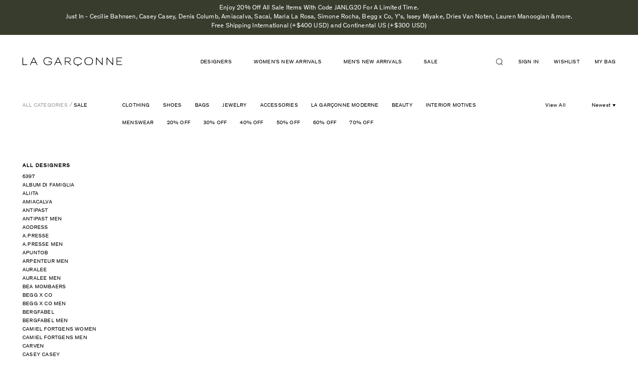

--- FILE ---
content_type: text/html; charset=utf-8
request_url: https://lagarconne.com/collections/sale/winter-whites-fw22
body_size: 49777
content:
<!doctype html>
<html class="no-js supports-no-cookies" lang="en">
<head>
<!-- Begin BlackCrow Script Tag: DO NOT MODIFY! -->
     <script type="text/javascript" async src="https://shopify-init.blackcrow.ai/js/core/omada.js?shopify_app_version=1.0.213&shop=omada.myshopify.com"></script>
<!-- End BlackCrow Script Tag -->
  <meta name="google-site-verification" content="RxN9M5UHiF1Min3VVASa1ZIrZQ0r4tKnWSwjTFoVu2A" />
  <meta charset="utf-8">
  <meta http-equiv="X-UA-Compatible" content="IE=edge">
  <meta name="viewport" content="width=device-width, initial-scale=1, shrink-to-fit=no, user-scalable=no">
  <meta name="theme-color" content="#000000">
  <link rel="canonical" href="https://lagarconne.com/collections/sale/winter-whites-fw22">

  <script type="text/javascript">
  setTimeout(function(){var a=document.createElement("script");
  var b=document.getElementsByTagName("script")[0];
  a.src=document.location.protocol+"//script.crazyegg.com/pages/scripts/0024/3022.js?"+Math.floor(new Date().getTime()/3600000);
  a.async=true;a.type="text/javascript";b.parentNode.insertBefore(a,b)}, 1);
  </script>

  <!-- Google Tag Manager -->
  <script>(function(w,d,s,l,i){w[l]=w[l]||[];w[l].push({'gtm.start':
  new Date().getTime(),event:'gtm.js'});var f=d.getElementsByTagName(s)[0],
  j=d.createElement(s),dl=l!='dataLayer'?'&l='+l:'';j.async=true;j.src=
  'https://www.googletagmanager.com/gtm.js?id='+i+dl;f.parentNode.insertBefore(j,f);
  })(window,document,'script','dataLayer','GTM-PM8N34F');</script>
  <!-- End Google Tag Manager -->

  <!-- trimax media -->
  <!-- Global site tag (gtag.js) - Google Ads: 578255898 -->
  <script async src="https://www.googletagmanager.com/gtag/js?id=AW-578255898"></script>
  <script> window.dataLayer = window.dataLayer || []; function gtag(){dataLayer.push(arguments);} gtag('js', new Date()); gtag('config', 'AW-578255898');</script>
  <!-- end trimax media -->


  

  
  <title>
    
    La Garçonne | Sale

    
      &ndash; tagged "winter whites fw22"
    

    

    
    
  </title>

  
    <meta name="description" content="Shop the sale collection at La Garconne for women&#39;s designer clothing, shoes, bags, jewelry, accessories, beauty and interiors.">
  

  

<meta property="og:site_name" content="La Garçonne" />
<meta property="og:url" content="https://lagarconne.com/collections/sale/winter-whites-fw22" />
<meta property="og:title" content="La Garçonne | Sale" />

  <meta property="og:description" content="Shop the sale collection at La Garconne for women&#39;s designer clothing, shoes, bags, jewelry, accessories, beauty and interiors." />


  <meta property="og:type" content="website" />
  




<meta name="twitter:card" content="summary">


  <meta name="twitter:site" content="@LaGarconne">



  <meta property="twitter:description" content="Shop the sale collection at La Garconne for women&#39;s designer clothing, shoes, bags, jewelry, accessories, beauty and interiors." />


<meta name="twitter:url" content="https://lagarconne.com/collections/sale/winter-whites-fw22">


  <meta name="twitter:title" content="La Garçonne" />
  



  <link href="//lagarconne.com/cdn/shop/t/67/assets/theme.scss.css?v=116713292790048908281751639679" rel="stylesheet" type="text/css" media="all" />
  <link href="//lagarconne.com/cdn/shop/t/67/assets/magnific-popup.css?v=82658639307707686801677093418" rel="stylesheet" type="text/css" media="all" />
  
         <link rel="canonical" href="https://lagarconne.com/collections/sale/winter-whites-fw22" />
  
  <script>
    document.documentElement.className = document.documentElement.className.replace('no-js', 'js');

    window.theme = {
      strings: {
        addToCart: "Add to Bag",
        soldOut: "Sold out",
        unavailable: "Unavailable"
      },
      moneyFormat: "\u003cspan class=money\u003e${{amount}}\u003c\/span\u003e"
    };
  </script>
<script>

  window.Shop = {};

  Shop.version = "1.7.0";

  Shop.currency = "USD";
  Shop.moneyFormat = "${{amount}}";
  Shop.moneyFormatCurrency = "${{amount}} USD";

  

  

  

  

</script>
    <script src="//lagarconne.com/cdn/shop/t/67/assets/jquery-3.2.1.min.js?v=182898251670294034501677093418"></script>
    <script src="//lagarconne.com/cdn/shop/t/67/assets/jquery.mCustomScrollbar.concat.min.js?v=13324644230482036091677093418"></script>
  <script src="//lagarconne.com/cdn/shop/t/67/assets/slick.min.js?v=71779134894361685811677093418"></script>
  <script src="//lagarconne.com/cdn/shop/t/67/assets/jquery.magnific-popup.min.js?v=184369421263510081681677093418"></script>
  <script src="//lagarconne.com/cdn/shop/t/67/assets/main.js?v=127865642877758987431691664959"></script>

  

  <!--[if (gt IE 9)|!(IE)]><!--><script src="//lagarconne.com/cdn/shop/t/67/assets/vendor.js?v=157273044125004375851677093418" defer="defer"></script><!--<![endif]-->
  <!--[if lt IE 9]><script src="//lagarconne.com/cdn/shop/t/67/assets/vendor.js?v=157273044125004375851677093418"></script><![endif]-->

  <!--[if (gt IE 9)|!(IE)]><!--><script src="//lagarconne.com/cdn/shop/t/67/assets/theme.js?v=55966425186611965291677093418" defer="defer"></script><!--<![endif]-->
  <!--[if lt IE 9]><script src="//lagarconne.com/cdn/shop/t/67/assets/theme.js?v=55966425186611965291677093418"></script><![endif]-->

  <script>window.performance && window.performance.mark && window.performance.mark('shopify.content_for_header.start');</script><meta name="google-site-verification" content="kvH-prDVEBor5PZI8sOpX3O-2rqEf2LCD3tG4HvnFi8">
<meta id="shopify-digital-wallet" name="shopify-digital-wallet" content="/15292883/digital_wallets/dialog">
<meta name="shopify-checkout-api-token" content="8d4df03a7c765818e67f0aa41e1bc460">
<meta id="in-context-paypal-metadata" data-shop-id="15292883" data-venmo-supported="true" data-environment="production" data-locale="en_US" data-paypal-v4="true" data-currency="USD">
<link rel="alternate" type="application/atom+xml" title="Feed" href="/collections/sale/winter-whites-fw22.atom" />
<link rel="alternate" type="application/json+oembed" href="https://lagarconne.com/collections/sale/winter-whites-fw22.oembed">
<script async="async" src="/checkouts/internal/preloads.js?locale=en-US"></script>
<script id="apple-pay-shop-capabilities" type="application/json">{"shopId":15292883,"countryCode":"US","currencyCode":"USD","merchantCapabilities":["supports3DS"],"merchantId":"gid:\/\/shopify\/Shop\/15292883","merchantName":"La Garçonne","requiredBillingContactFields":["postalAddress","email","phone"],"requiredShippingContactFields":["postalAddress","email","phone"],"shippingType":"shipping","supportedNetworks":["visa","masterCard","amex","discover","elo","jcb"],"total":{"type":"pending","label":"La Garçonne","amount":"1.00"},"shopifyPaymentsEnabled":true,"supportsSubscriptions":true}</script>
<script id="shopify-features" type="application/json">{"accessToken":"8d4df03a7c765818e67f0aa41e1bc460","betas":["rich-media-storefront-analytics"],"domain":"lagarconne.com","predictiveSearch":true,"shopId":15292883,"locale":"en"}</script>
<script>var Shopify = Shopify || {};
Shopify.shop = "omada.myshopify.com";
Shopify.locale = "en";
Shopify.currency = {"active":"USD","rate":"1.0"};
Shopify.country = "US";
Shopify.theme = {"name":"Production (autodeployed, do not unpublish)","id":122366033991,"schema_name":"Slate","schema_version":"0.11.0","theme_store_id":null,"role":"main"};
Shopify.theme.handle = "null";
Shopify.theme.style = {"id":null,"handle":null};
Shopify.cdnHost = "lagarconne.com/cdn";
Shopify.routes = Shopify.routes || {};
Shopify.routes.root = "/";</script>
<script type="module">!function(o){(o.Shopify=o.Shopify||{}).modules=!0}(window);</script>
<script>!function(o){function n(){var o=[];function n(){o.push(Array.prototype.slice.apply(arguments))}return n.q=o,n}var t=o.Shopify=o.Shopify||{};t.loadFeatures=n(),t.autoloadFeatures=n()}(window);</script>
<script id="shop-js-analytics" type="application/json">{"pageType":"collection"}</script>
<script defer="defer" async type="module" src="//lagarconne.com/cdn/shopifycloud/shop-js/modules/v2/client.init-shop-cart-sync_BN7fPSNr.en.esm.js"></script>
<script defer="defer" async type="module" src="//lagarconne.com/cdn/shopifycloud/shop-js/modules/v2/chunk.common_Cbph3Kss.esm.js"></script>
<script defer="defer" async type="module" src="//lagarconne.com/cdn/shopifycloud/shop-js/modules/v2/chunk.modal_DKumMAJ1.esm.js"></script>
<script type="module">
  await import("//lagarconne.com/cdn/shopifycloud/shop-js/modules/v2/client.init-shop-cart-sync_BN7fPSNr.en.esm.js");
await import("//lagarconne.com/cdn/shopifycloud/shop-js/modules/v2/chunk.common_Cbph3Kss.esm.js");
await import("//lagarconne.com/cdn/shopifycloud/shop-js/modules/v2/chunk.modal_DKumMAJ1.esm.js");

  window.Shopify.SignInWithShop?.initShopCartSync?.({"fedCMEnabled":true,"windoidEnabled":true});

</script>
<script>(function() {
  var isLoaded = false;
  function asyncLoad() {
    if (isLoaded) return;
    isLoaded = true;
    var urls = ["\/\/beacon.riskified.com\/?shop=omada.myshopify.com","https:\/\/assets1.adroll.com\/shopify\/latest\/j\/shopify_rolling_bootstrap_v2.js?adroll_adv_id=MKZ5N264BNBXDNWCGHXIBP\u0026adroll_pix_id=H6XZBHMLLBDHBHF52T5DMJ\u0026shop=omada.myshopify.com","\/\/code.tidio.co\/1mmylehdtp3uqdm7588cc0pvkduoa413.js?shop=omada.myshopify.com","https:\/\/crossborder-integration.global-e.com\/resources\/js\/app?shop=omada.myshopify.com","\/\/cdn.shopify.com\/proxy\/930d850f0a144638d6c9280cf0e93a9fe25f1c66f3107c08068520fd4d856481\/web.global-e.com\/merchant\/storefrontattributes?merchantid=60000031\u0026shop=omada.myshopify.com\u0026sp-cache-control=cHVibGljLCBtYXgtYWdlPTkwMA","https:\/\/container.pepperjam.com\/1266048208.js?shop=omada.myshopify.com","\/\/backinstock.useamp.com\/widget\/5900_1767153381.js?category=bis\u0026v=6\u0026shop=omada.myshopify.com"];
    for (var i = 0; i < urls.length; i++) {
      var s = document.createElement('script');
      s.type = 'text/javascript';
      s.async = true;
      s.src = urls[i];
      var x = document.getElementsByTagName('script')[0];
      x.parentNode.insertBefore(s, x);
    }
  };
  if(window.attachEvent) {
    window.attachEvent('onload', asyncLoad);
  } else {
    window.addEventListener('load', asyncLoad, false);
  }
})();</script>
<script id="__st">var __st={"a":15292883,"offset":-18000,"reqid":"1b729697-7490-4775-8e54-740bc0bdb1f1-1769726261","pageurl":"lagarconne.com\/collections\/sale\/winter-whites-fw22","u":"2c5a448ccb49","p":"collection","rtyp":"collection","rid":344689417};</script>
<script>window.ShopifyPaypalV4VisibilityTracking = true;</script>
<script id="captcha-bootstrap">!function(){'use strict';const t='contact',e='account',n='new_comment',o=[[t,t],['blogs',n],['comments',n],[t,'customer']],c=[[e,'customer_login'],[e,'guest_login'],[e,'recover_customer_password'],[e,'create_customer']],r=t=>t.map((([t,e])=>`form[action*='/${t}']:not([data-nocaptcha='true']) input[name='form_type'][value='${e}']`)).join(','),a=t=>()=>t?[...document.querySelectorAll(t)].map((t=>t.form)):[];function s(){const t=[...o],e=r(t);return a(e)}const i='password',u='form_key',d=['recaptcha-v3-token','g-recaptcha-response','h-captcha-response',i],f=()=>{try{return window.sessionStorage}catch{return}},m='__shopify_v',_=t=>t.elements[u];function p(t,e,n=!1){try{const o=window.sessionStorage,c=JSON.parse(o.getItem(e)),{data:r}=function(t){const{data:e,action:n}=t;return t[m]||n?{data:e,action:n}:{data:t,action:n}}(c);for(const[e,n]of Object.entries(r))t.elements[e]&&(t.elements[e].value=n);n&&o.removeItem(e)}catch(o){console.error('form repopulation failed',{error:o})}}const l='form_type',E='cptcha';function T(t){t.dataset[E]=!0}const w=window,h=w.document,L='Shopify',v='ce_forms',y='captcha';let A=!1;((t,e)=>{const n=(g='f06e6c50-85a8-45c8-87d0-21a2b65856fe',I='https://cdn.shopify.com/shopifycloud/storefront-forms-hcaptcha/ce_storefront_forms_captcha_hcaptcha.v1.5.2.iife.js',D={infoText:'Protected by hCaptcha',privacyText:'Privacy',termsText:'Terms'},(t,e,n)=>{const o=w[L][v],c=o.bindForm;if(c)return c(t,g,e,D).then(n);var r;o.q.push([[t,g,e,D],n]),r=I,A||(h.body.append(Object.assign(h.createElement('script'),{id:'captcha-provider',async:!0,src:r})),A=!0)});var g,I,D;w[L]=w[L]||{},w[L][v]=w[L][v]||{},w[L][v].q=[],w[L][y]=w[L][y]||{},w[L][y].protect=function(t,e){n(t,void 0,e),T(t)},Object.freeze(w[L][y]),function(t,e,n,w,h,L){const[v,y,A,g]=function(t,e,n){const i=e?o:[],u=t?c:[],d=[...i,...u],f=r(d),m=r(i),_=r(d.filter((([t,e])=>n.includes(e))));return[a(f),a(m),a(_),s()]}(w,h,L),I=t=>{const e=t.target;return e instanceof HTMLFormElement?e:e&&e.form},D=t=>v().includes(t);t.addEventListener('submit',(t=>{const e=I(t);if(!e)return;const n=D(e)&&!e.dataset.hcaptchaBound&&!e.dataset.recaptchaBound,o=_(e),c=g().includes(e)&&(!o||!o.value);(n||c)&&t.preventDefault(),c&&!n&&(function(t){try{if(!f())return;!function(t){const e=f();if(!e)return;const n=_(t);if(!n)return;const o=n.value;o&&e.removeItem(o)}(t);const e=Array.from(Array(32),(()=>Math.random().toString(36)[2])).join('');!function(t,e){_(t)||t.append(Object.assign(document.createElement('input'),{type:'hidden',name:u})),t.elements[u].value=e}(t,e),function(t,e){const n=f();if(!n)return;const o=[...t.querySelectorAll(`input[type='${i}']`)].map((({name:t})=>t)),c=[...d,...o],r={};for(const[a,s]of new FormData(t).entries())c.includes(a)||(r[a]=s);n.setItem(e,JSON.stringify({[m]:1,action:t.action,data:r}))}(t,e)}catch(e){console.error('failed to persist form',e)}}(e),e.submit())}));const S=(t,e)=>{t&&!t.dataset[E]&&(n(t,e.some((e=>e===t))),T(t))};for(const o of['focusin','change'])t.addEventListener(o,(t=>{const e=I(t);D(e)&&S(e,y())}));const B=e.get('form_key'),M=e.get(l),P=B&&M;t.addEventListener('DOMContentLoaded',(()=>{const t=y();if(P)for(const e of t)e.elements[l].value===M&&p(e,B);[...new Set([...A(),...v().filter((t=>'true'===t.dataset.shopifyCaptcha))])].forEach((e=>S(e,t)))}))}(h,new URLSearchParams(w.location.search),n,t,e,['guest_login'])})(!0,!0)}();</script>
<script integrity="sha256-4kQ18oKyAcykRKYeNunJcIwy7WH5gtpwJnB7kiuLZ1E=" data-source-attribution="shopify.loadfeatures" defer="defer" src="//lagarconne.com/cdn/shopifycloud/storefront/assets/storefront/load_feature-a0a9edcb.js" crossorigin="anonymous"></script>
<script data-source-attribution="shopify.dynamic_checkout.dynamic.init">var Shopify=Shopify||{};Shopify.PaymentButton=Shopify.PaymentButton||{isStorefrontPortableWallets:!0,init:function(){window.Shopify.PaymentButton.init=function(){};var t=document.createElement("script");t.src="https://lagarconne.com/cdn/shopifycloud/portable-wallets/latest/portable-wallets.en.js",t.type="module",document.head.appendChild(t)}};
</script>
<script data-source-attribution="shopify.dynamic_checkout.buyer_consent">
  function portableWalletsHideBuyerConsent(e){var t=document.getElementById("shopify-buyer-consent"),n=document.getElementById("shopify-subscription-policy-button");t&&n&&(t.classList.add("hidden"),t.setAttribute("aria-hidden","true"),n.removeEventListener("click",e))}function portableWalletsShowBuyerConsent(e){var t=document.getElementById("shopify-buyer-consent"),n=document.getElementById("shopify-subscription-policy-button");t&&n&&(t.classList.remove("hidden"),t.removeAttribute("aria-hidden"),n.addEventListener("click",e))}window.Shopify?.PaymentButton&&(window.Shopify.PaymentButton.hideBuyerConsent=portableWalletsHideBuyerConsent,window.Shopify.PaymentButton.showBuyerConsent=portableWalletsShowBuyerConsent);
</script>
<script data-source-attribution="shopify.dynamic_checkout.cart.bootstrap">document.addEventListener("DOMContentLoaded",(function(){function t(){return document.querySelector("shopify-accelerated-checkout-cart, shopify-accelerated-checkout")}if(t())Shopify.PaymentButton.init();else{new MutationObserver((function(e,n){t()&&(Shopify.PaymentButton.init(),n.disconnect())})).observe(document.body,{childList:!0,subtree:!0})}}));
</script>
<link id="shopify-accelerated-checkout-styles" rel="stylesheet" media="screen" href="https://lagarconne.com/cdn/shopifycloud/portable-wallets/latest/accelerated-checkout-backwards-compat.css" crossorigin="anonymous">
<style id="shopify-accelerated-checkout-cart">
        #shopify-buyer-consent {
  margin-top: 1em;
  display: inline-block;
  width: 100%;
}

#shopify-buyer-consent.hidden {
  display: none;
}

#shopify-subscription-policy-button {
  background: none;
  border: none;
  padding: 0;
  text-decoration: underline;
  font-size: inherit;
  cursor: pointer;
}

#shopify-subscription-policy-button::before {
  box-shadow: none;
}

      </style>

<script>window.performance && window.performance.mark && window.performance.mark('shopify.content_for_header.end');</script>
  <style>
   .template-collection #pp-overlay, 
  .template-collection #pp-popup {
    display: none !important;
  }
</style>

  <script type="text/javascript" src="//connect.nosto.com/include/shopify-15292883" async></script>


  <script type="text/javascript">
  setTimeout(function(){var a=document.createElement("script");
  var b=document.getElementsByTagName("script")[0];
  a.src=document.location.protocol+"//script.crazyegg.com/pages/scripts/0024/3022.js?"+Math.floor(new Date().getTime()/3600000);
  a.async=true;a.type="text/javascript";b.parentNode.insertBefore(a,b)}, 1);
  </script>

  <!-- START SENDINBLUE TRACKING -->

  <script type="text/javascript">
(function(){window.sib={equeue:[],client_key:"z6sld7gz1x8kdtze550lh"};var e={get:function(e,n){return window.sib[n]||function(){ var t = {}; t[n] = arguments; window.sib.equeue.push(t);}}};window.sendinblue=new Proxy(window.sib,e);var n=document.createElement("script");n.type="text/javascript",n.id="sendinblue-js",n.async=!0,n.src="https://sibautomation.com/sa.js?key="+window.sib.client_key;var i=document.getElementsByTagName("script")[0];i.parentNode.insertBefore(n,i),window.sendinblue.page()})();
  </script>
  <!-- END SENDINBLUE TRACKING -->

<!-- start yahoo tag -->
<script type="application/javascript">(function(w,d,t,r,u){w[u]=w[u]||[];w[u].push({'projectId':'10000','properties':{'pixelId':'10065801'}});var s=d.createElement(t);s.src=r;s.async=true;s.onload=s.onreadystatechange=function(){var y,rs=this.readyState,c=w[u];if(rs&&rs!="complete"&&rs!="loaded"){return}try{y=YAHOO.ywa.I13N.fireBeacon;w[u]=[];w[u].push=function(p){y([p])};y(c)}catch(e){}};var scr=d.getElementsByTagName(t)[0],par=scr.parentNode;par.insertBefore(s,scr)})(window,document,"script","https://s.yimg.com/wi/ytc.js","dotq");</script>
<!-- end yahoo tag -->

<!-- google merchant verification -->
  <meta name="google-site-verification" content="zJgbOLPZ_hRfGciP7VtU9Kny1xGdjUnkLDRsPVhZaMY" />
<!-- end google merchant verification -->

  <!-- globale_css_include -->
  
  

  <!-- globale css to hide domestic payments -->
  <style>
    [ge-active="true"] .lg-cart-additional-buttons {display:none;}
  </style>

  

<link rel="stylesheet" type="text/css" href="https://crossborder-integration.global-e.com/resources/css/60000031/US"/>
<script>
    GLBE_PARAMS = {
        appUrl: "https://crossborder-integration.global-e.com/",
        pixelUrl: "https://utils.global-e.com",
        pixelEnabled: true,
        geAppUrl: "https://web.global-e.com/",
        env: "Production",
        geCDNUrl: "https://web.global-e.com/",
        apiUrl: "https://api.global-e.com/",
        emi: "daer8i",
        mid: "60000031",
        hiddenElements: ".ge-hide,.afterpay-paragraph,form[action='https://payments.amazon.com/checkout/signin']",
        countryCode: "US",
        countryName: "United States",
        currencyCode: "USD",
        currencyName: "United States Dollar",
        locale: "en",
        operatedCountries: ["AD","AE","AF","AG","AI","AL","AM","AO","AR","AT","AU","AW","AZ","BA","BB","BD","BE","BF","BG","BH","BI","BJ","BL","BM","BN","BO","BR","BS","BT","BW","BZ","CA","CD","CG","CH","CI","CK","CL","CM","CN","CO","CR","CV","CW","CY","CZ","DE","DJ","DK","DM","DO","DZ","EC","EE","EG","ES","ET","FI","FJ","FK","FO","FR","GA","GB","GD","GE","GF","GG","GH","GI","GL","GM","GN","GP","GQ","GR","GT","GW","GY","HK","HN","HR","HT","HU","ID","IE","IL","IN","IS","IT","JE","JM","JO","JP","KE","KG","KH","KI","KM","KN","KR","KW","KY","KZ","LA","LB","LC","LI","LK","LR","LS","LT","LU","LV","MA","MC","MD","ME","MG","MK","ML","MM","MN","MO","MQ","MR","MS","MT","MU","MV","MW","MX","MY","MZ","NA","NC","NE","NG","NI","NL","NO","NP","NR","NU","NZ","OM","PA","PE","PF","PG","PH","PK","PL","PT","PY","QA","RE","RO","RS","RW","SA","SB","SC","SE","SG","SH","SI","SK","SL","SM","SO","SR","ST","SV","SX","SZ","TC","TD","TG","TH","TL","TN","TO","TR","TT","TV","TW","TZ","UG","UY","UZ","VA","VC","VE","VG","VN","VU","WS","YT","ZA","ZM","ZW"],
        allowedCountries: [{ code: 'AF', name: 'Afghanistan' }, { code: 'AL', name: 'Albania' }, { code: 'DZ', name: 'Algeria' }, { code: 'AD', name: 'Andorra' }, { code: 'AO', name: 'Angola' }, { code: 'AI', name: 'Anguilla' }, { code: 'AG', name: 'Antigua &amp; Barbuda' }, { code: 'AR', name: 'Argentina' }, { code: 'AM', name: 'Armenia' }, { code: 'AW', name: 'Aruba' }, { code: 'AU', name: 'Australia' }, { code: 'AT', name: 'Austria' }, { code: 'AZ', name: 'Azerbaijan' }, { code: 'BS', name: 'Bahamas' }, { code: 'BH', name: 'Bahrain' }, { code: 'BD', name: 'Bangladesh' }, { code: 'BB', name: 'Barbados' }, { code: 'BE', name: 'Belgium' }, { code: 'BZ', name: 'Belize' }, { code: 'BJ', name: 'Benin' }, { code: 'BM', name: 'Bermuda' }, { code: 'BT', name: 'Bhutan' }, { code: 'BO', name: 'Bolivia' }, { code: 'BA', name: 'Bosnia &amp; Herzegovina' }, { code: 'BW', name: 'Botswana' }, { code: 'BR', name: 'Brazil' }, { code: 'VG', name: 'British Virgin Islands' }, { code: 'BN', name: 'Brunei' }, { code: 'BG', name: 'Bulgaria' }, { code: 'BF', name: 'Burkina Faso' }, { code: 'BI', name: 'Burundi' }, { code: 'KH', name: 'Cambodia' }, { code: 'CM', name: 'Cameroon' }, { code: 'CA', name: 'Canada' }, { code: 'CV', name: 'Cape Verde' }, { code: 'KY', name: 'Cayman Islands' }, { code: 'TD', name: 'Chad' }, { code: 'CL', name: 'Chile' }, { code: 'CN', name: 'China' }, { code: 'CO', name: 'Colombia' }, { code: 'KM', name: 'Comoros' }, { code: 'CG', name: 'Congo - Brazzaville' }, { code: 'CD', name: 'Congo - Kinshasa' }, { code: 'CK', name: 'Cook Islands' }, { code: 'CR', name: 'Costa Rica' }, { code: 'CI', name: 'Côte d’Ivoire' }, { code: 'HR', name: 'Croatia' }, { code: 'CW', name: 'Curaçao' }, { code: 'CY', name: 'Cyprus' }, { code: 'CZ', name: 'Czechia' }, { code: 'DK', name: 'Denmark' }, { code: 'DJ', name: 'Djibouti' }, { code: 'DM', name: 'Dominica' }, { code: 'DO', name: 'Dominican Republic' }, { code: 'EC', name: 'Ecuador' }, { code: 'EG', name: 'Egypt' }, { code: 'SV', name: 'El Salvador' }, { code: 'GQ', name: 'Equatorial Guinea' }, { code: 'EE', name: 'Estonia' }, { code: 'SZ', name: 'Eswatini' }, { code: 'ET', name: 'Ethiopia' }, { code: 'FK', name: 'Falkland Islands' }, { code: 'FO', name: 'Faroe Islands' }, { code: 'FJ', name: 'Fiji' }, { code: 'FI', name: 'Finland' }, { code: 'FR', name: 'France' }, { code: 'GF', name: 'French Guiana' }, { code: 'PF', name: 'French Polynesia' }, { code: 'GA', name: 'Gabon' }, { code: 'GM', name: 'Gambia' }, { code: 'GE', name: 'Georgia' }, { code: 'DE', name: 'Germany' }, { code: 'GH', name: 'Ghana' }, { code: 'GI', name: 'Gibraltar' }, { code: 'GR', name: 'Greece' }, { code: 'GL', name: 'Greenland' }, { code: 'GD', name: 'Grenada' }, { code: 'GP', name: 'Guadeloupe' }, { code: 'GT', name: 'Guatemala' }, { code: 'GG', name: 'Guernsey' }, { code: 'GN', name: 'Guinea' }, { code: 'GW', name: 'Guinea-Bissau' }, { code: 'GY', name: 'Guyana' }, { code: 'HT', name: 'Haiti' }, { code: 'HN', name: 'Honduras' }, { code: 'HK', name: 'Hong Kong SAR' }, { code: 'HU', name: 'Hungary' }, { code: 'IS', name: 'Iceland' }, { code: 'IN', name: 'India' }, { code: 'ID', name: 'Indonesia' }, { code: 'IE', name: 'Ireland' }, { code: 'IL', name: 'Israel' }, { code: 'IT', name: 'Italy' }, { code: 'JM', name: 'Jamaica' }, { code: 'JP', name: 'Japan' }, { code: 'JE', name: 'Jersey' }, { code: 'JO', name: 'Jordan' }, { code: 'KZ', name: 'Kazakhstan' }, { code: 'KE', name: 'Kenya' }, { code: 'KI', name: 'Kiribati' }, { code: 'KW', name: 'Kuwait' }, { code: 'KG', name: 'Kyrgyzstan' }, { code: 'LA', name: 'Laos' }, { code: 'LV', name: 'Latvia' }, { code: 'LB', name: 'Lebanon' }, { code: 'LS', name: 'Lesotho' }, { code: 'LR', name: 'Liberia' }, { code: 'LI', name: 'Liechtenstein' }, { code: 'LT', name: 'Lithuania' }, { code: 'LU', name: 'Luxembourg' }, { code: 'MO', name: 'Macao SAR' }, { code: 'MG', name: 'Madagascar' }, { code: 'MW', name: 'Malawi' }, { code: 'MY', name: 'Malaysia' }, { code: 'MV', name: 'Maldives' }, { code: 'ML', name: 'Mali' }, { code: 'MT', name: 'Malta' }, { code: 'MQ', name: 'Martinique' }, { code: 'MR', name: 'Mauritania' }, { code: 'MU', name: 'Mauritius' }, { code: 'YT', name: 'Mayotte' }, { code: 'MX', name: 'Mexico' }, { code: 'MD', name: 'Moldova' }, { code: 'MC', name: 'Monaco' }, { code: 'MN', name: 'Mongolia' }, { code: 'ME', name: 'Montenegro' }, { code: 'MS', name: 'Montserrat' }, { code: 'MA', name: 'Morocco' }, { code: 'MZ', name: 'Mozambique' }, { code: 'MM', name: 'Myanmar (Burma)' }, { code: 'NA', name: 'Namibia' }, { code: 'NR', name: 'Nauru' }, { code: 'NP', name: 'Nepal' }, { code: 'NL', name: 'Netherlands' }, { code: 'NC', name: 'New Caledonia' }, { code: 'NZ', name: 'New Zealand' }, { code: 'NI', name: 'Nicaragua' }, { code: 'NE', name: 'Niger' }, { code: 'NG', name: 'Nigeria' }, { code: 'NU', name: 'Niue' }, { code: 'MK', name: 'North Macedonia' }, { code: 'NO', name: 'Norway' }, { code: 'OM', name: 'Oman' }, { code: 'PK', name: 'Pakistan' }, { code: 'PA', name: 'Panama' }, { code: 'PG', name: 'Papua New Guinea' }, { code: 'PY', name: 'Paraguay' }, { code: 'PE', name: 'Peru' }, { code: 'PH', name: 'Philippines' }, { code: 'PL', name: 'Poland' }, { code: 'PT', name: 'Portugal' }, { code: 'QA', name: 'Qatar' }, { code: 'RE', name: 'Réunion' }, { code: 'RO', name: 'Romania' }, { code: 'RW', name: 'Rwanda' }, { code: 'WS', name: 'Samoa' }, { code: 'SM', name: 'San Marino' }, { code: 'ST', name: 'São Tomé &amp; Príncipe' }, { code: 'SA', name: 'Saudi Arabia' }, { code: 'SN', name: 'Senegal' }, { code: 'RS', name: 'Serbia' }, { code: 'SC', name: 'Seychelles' }, { code: 'SL', name: 'Sierra Leone' }, { code: 'SG', name: 'Singapore' }, { code: 'SX', name: 'Sint Maarten' }, { code: 'SK', name: 'Slovakia' }, { code: 'SI', name: 'Slovenia' }, { code: 'SB', name: 'Solomon Islands' }, { code: 'SO', name: 'Somalia' }, { code: 'ZA', name: 'South Africa' }, { code: 'KR', name: 'South Korea' }, { code: 'ES', name: 'Spain' }, { code: 'LK', name: 'Sri Lanka' }, { code: 'BL', name: 'St. Barthélemy' }, { code: 'SH', name: 'St. Helena' }, { code: 'KN', name: 'St. Kitts &amp; Nevis' }, { code: 'LC', name: 'St. Lucia' }, { code: 'VC', name: 'St. Vincent &amp; Grenadines' }, { code: 'SR', name: 'Suriname' }, { code: 'SE', name: 'Sweden' }, { code: 'CH', name: 'Switzerland' }, { code: 'TW', name: 'Taiwan' }, { code: 'TZ', name: 'Tanzania' }, { code: 'TH', name: 'Thailand' }, { code: 'TL', name: 'Timor-Leste' }, { code: 'TG', name: 'Togo' }, { code: 'TO', name: 'Tonga' }, { code: 'TT', name: 'Trinidad &amp; Tobago' }, { code: 'TN', name: 'Tunisia' }, { code: 'TC', name: 'Turks &amp; Caicos Islands' }, { code: 'TV', name: 'Tuvalu' }, { code: 'UG', name: 'Uganda' }, { code: 'AE', name: 'United Arab Emirates' }, { code: 'GB', name: 'United Kingdom' }, { code: 'US', name: 'United States' }, { code: 'UY', name: 'Uruguay' }, { code: 'UZ', name: 'Uzbekistan' }, { code: 'VU', name: 'Vanuatu' }, { code: 'VA', name: 'Vatican City' }, { code: 'VE', name: 'Venezuela' }, { code: 'VN', name: 'Vietnam' }, { code: 'ZM', name: 'Zambia' }, { code: 'ZW', name: 'Zimbabwe' }, ],
        c1Enabled:"False",
        siteId: "7ce243a1e1a2",
        isTokenEnabled: "true",
};
</script>

<script src="https://cdn.shopify.com/extensions/019c08a2-e302-7d88-82c7-bbdfcaaf0320/js-client-215/assets/pushowl-shopify.js" type="text/javascript" defer="defer"></script>
<meta property="og:image" content="https://cdn.shopify.com/s/files/1/1529/2883/files/logo.png?height=628&pad_color=ffffff&v=1613539708&width=1200" />
<meta property="og:image:secure_url" content="https://cdn.shopify.com/s/files/1/1529/2883/files/logo.png?height=628&pad_color=ffffff&v=1613539708&width=1200" />
<meta property="og:image:width" content="1200" />
<meta property="og:image:height" content="628" />
<link href="https://monorail-edge.shopifysvc.com" rel="dns-prefetch">
<script>(function(){if ("sendBeacon" in navigator && "performance" in window) {try {var session_token_from_headers = performance.getEntriesByType('navigation')[0].serverTiming.find(x => x.name == '_s').description;} catch {var session_token_from_headers = undefined;}var session_cookie_matches = document.cookie.match(/_shopify_s=([^;]*)/);var session_token_from_cookie = session_cookie_matches && session_cookie_matches.length === 2 ? session_cookie_matches[1] : "";var session_token = session_token_from_headers || session_token_from_cookie || "";function handle_abandonment_event(e) {var entries = performance.getEntries().filter(function(entry) {return /monorail-edge.shopifysvc.com/.test(entry.name);});if (!window.abandonment_tracked && entries.length === 0) {window.abandonment_tracked = true;var currentMs = Date.now();var navigation_start = performance.timing.navigationStart;var payload = {shop_id: 15292883,url: window.location.href,navigation_start,duration: currentMs - navigation_start,session_token,page_type: "collection"};window.navigator.sendBeacon("https://monorail-edge.shopifysvc.com/v1/produce", JSON.stringify({schema_id: "online_store_buyer_site_abandonment/1.1",payload: payload,metadata: {event_created_at_ms: currentMs,event_sent_at_ms: currentMs}}));}}window.addEventListener('pagehide', handle_abandonment_event);}}());</script>
<script id="web-pixels-manager-setup">(function e(e,d,r,n,o){if(void 0===o&&(o={}),!Boolean(null===(a=null===(i=window.Shopify)||void 0===i?void 0:i.analytics)||void 0===a?void 0:a.replayQueue)){var i,a;window.Shopify=window.Shopify||{};var t=window.Shopify;t.analytics=t.analytics||{};var s=t.analytics;s.replayQueue=[],s.publish=function(e,d,r){return s.replayQueue.push([e,d,r]),!0};try{self.performance.mark("wpm:start")}catch(e){}var l=function(){var e={modern:/Edge?\/(1{2}[4-9]|1[2-9]\d|[2-9]\d{2}|\d{4,})\.\d+(\.\d+|)|Firefox\/(1{2}[4-9]|1[2-9]\d|[2-9]\d{2}|\d{4,})\.\d+(\.\d+|)|Chrom(ium|e)\/(9{2}|\d{3,})\.\d+(\.\d+|)|(Maci|X1{2}).+ Version\/(15\.\d+|(1[6-9]|[2-9]\d|\d{3,})\.\d+)([,.]\d+|)( \(\w+\)|)( Mobile\/\w+|) Safari\/|Chrome.+OPR\/(9{2}|\d{3,})\.\d+\.\d+|(CPU[ +]OS|iPhone[ +]OS|CPU[ +]iPhone|CPU IPhone OS|CPU iPad OS)[ +]+(15[._]\d+|(1[6-9]|[2-9]\d|\d{3,})[._]\d+)([._]\d+|)|Android:?[ /-](13[3-9]|1[4-9]\d|[2-9]\d{2}|\d{4,})(\.\d+|)(\.\d+|)|Android.+Firefox\/(13[5-9]|1[4-9]\d|[2-9]\d{2}|\d{4,})\.\d+(\.\d+|)|Android.+Chrom(ium|e)\/(13[3-9]|1[4-9]\d|[2-9]\d{2}|\d{4,})\.\d+(\.\d+|)|SamsungBrowser\/([2-9]\d|\d{3,})\.\d+/,legacy:/Edge?\/(1[6-9]|[2-9]\d|\d{3,})\.\d+(\.\d+|)|Firefox\/(5[4-9]|[6-9]\d|\d{3,})\.\d+(\.\d+|)|Chrom(ium|e)\/(5[1-9]|[6-9]\d|\d{3,})\.\d+(\.\d+|)([\d.]+$|.*Safari\/(?![\d.]+ Edge\/[\d.]+$))|(Maci|X1{2}).+ Version\/(10\.\d+|(1[1-9]|[2-9]\d|\d{3,})\.\d+)([,.]\d+|)( \(\w+\)|)( Mobile\/\w+|) Safari\/|Chrome.+OPR\/(3[89]|[4-9]\d|\d{3,})\.\d+\.\d+|(CPU[ +]OS|iPhone[ +]OS|CPU[ +]iPhone|CPU IPhone OS|CPU iPad OS)[ +]+(10[._]\d+|(1[1-9]|[2-9]\d|\d{3,})[._]\d+)([._]\d+|)|Android:?[ /-](13[3-9]|1[4-9]\d|[2-9]\d{2}|\d{4,})(\.\d+|)(\.\d+|)|Mobile Safari.+OPR\/([89]\d|\d{3,})\.\d+\.\d+|Android.+Firefox\/(13[5-9]|1[4-9]\d|[2-9]\d{2}|\d{4,})\.\d+(\.\d+|)|Android.+Chrom(ium|e)\/(13[3-9]|1[4-9]\d|[2-9]\d{2}|\d{4,})\.\d+(\.\d+|)|Android.+(UC? ?Browser|UCWEB|U3)[ /]?(15\.([5-9]|\d{2,})|(1[6-9]|[2-9]\d|\d{3,})\.\d+)\.\d+|SamsungBrowser\/(5\.\d+|([6-9]|\d{2,})\.\d+)|Android.+MQ{2}Browser\/(14(\.(9|\d{2,})|)|(1[5-9]|[2-9]\d|\d{3,})(\.\d+|))(\.\d+|)|K[Aa][Ii]OS\/(3\.\d+|([4-9]|\d{2,})\.\d+)(\.\d+|)/},d=e.modern,r=e.legacy,n=navigator.userAgent;return n.match(d)?"modern":n.match(r)?"legacy":"unknown"}(),u="modern"===l?"modern":"legacy",c=(null!=n?n:{modern:"",legacy:""})[u],f=function(e){return[e.baseUrl,"/wpm","/b",e.hashVersion,"modern"===e.buildTarget?"m":"l",".js"].join("")}({baseUrl:d,hashVersion:r,buildTarget:u}),m=function(e){var d=e.version,r=e.bundleTarget,n=e.surface,o=e.pageUrl,i=e.monorailEndpoint;return{emit:function(e){var a=e.status,t=e.errorMsg,s=(new Date).getTime(),l=JSON.stringify({metadata:{event_sent_at_ms:s},events:[{schema_id:"web_pixels_manager_load/3.1",payload:{version:d,bundle_target:r,page_url:o,status:a,surface:n,error_msg:t},metadata:{event_created_at_ms:s}}]});if(!i)return console&&console.warn&&console.warn("[Web Pixels Manager] No Monorail endpoint provided, skipping logging."),!1;try{return self.navigator.sendBeacon.bind(self.navigator)(i,l)}catch(e){}var u=new XMLHttpRequest;try{return u.open("POST",i,!0),u.setRequestHeader("Content-Type","text/plain"),u.send(l),!0}catch(e){return console&&console.warn&&console.warn("[Web Pixels Manager] Got an unhandled error while logging to Monorail."),!1}}}}({version:r,bundleTarget:l,surface:e.surface,pageUrl:self.location.href,monorailEndpoint:e.monorailEndpoint});try{o.browserTarget=l,function(e){var d=e.src,r=e.async,n=void 0===r||r,o=e.onload,i=e.onerror,a=e.sri,t=e.scriptDataAttributes,s=void 0===t?{}:t,l=document.createElement("script"),u=document.querySelector("head"),c=document.querySelector("body");if(l.async=n,l.src=d,a&&(l.integrity=a,l.crossOrigin="anonymous"),s)for(var f in s)if(Object.prototype.hasOwnProperty.call(s,f))try{l.dataset[f]=s[f]}catch(e){}if(o&&l.addEventListener("load",o),i&&l.addEventListener("error",i),u)u.appendChild(l);else{if(!c)throw new Error("Did not find a head or body element to append the script");c.appendChild(l)}}({src:f,async:!0,onload:function(){if(!function(){var e,d;return Boolean(null===(d=null===(e=window.Shopify)||void 0===e?void 0:e.analytics)||void 0===d?void 0:d.initialized)}()){var d=window.webPixelsManager.init(e)||void 0;if(d){var r=window.Shopify.analytics;r.replayQueue.forEach((function(e){var r=e[0],n=e[1],o=e[2];d.publishCustomEvent(r,n,o)})),r.replayQueue=[],r.publish=d.publishCustomEvent,r.visitor=d.visitor,r.initialized=!0}}},onerror:function(){return m.emit({status:"failed",errorMsg:"".concat(f," has failed to load")})},sri:function(e){var d=/^sha384-[A-Za-z0-9+/=]+$/;return"string"==typeof e&&d.test(e)}(c)?c:"",scriptDataAttributes:o}),m.emit({status:"loading"})}catch(e){m.emit({status:"failed",errorMsg:(null==e?void 0:e.message)||"Unknown error"})}}})({shopId: 15292883,storefrontBaseUrl: "https://lagarconne.com",extensionsBaseUrl: "https://extensions.shopifycdn.com/cdn/shopifycloud/web-pixels-manager",monorailEndpoint: "https://monorail-edge.shopifysvc.com/unstable/produce_batch",surface: "storefront-renderer",enabledBetaFlags: ["2dca8a86"],webPixelsConfigList: [{"id":"919863367","configuration":"{\"partnerId\": \"31474\", \"environment\": \"prod\", \"countryCode\": \"US\", \"logLevel\": \"none\"}","eventPayloadVersion":"v1","runtimeContext":"STRICT","scriptVersion":"3add57fd2056b63da5cf857b4ed8b1f3","type":"APP","apiClientId":5829751,"privacyPurposes":["ANALYTICS","MARKETING","SALE_OF_DATA"],"dataSharingAdjustments":{"protectedCustomerApprovalScopes":[]}},{"id":"816480327","configuration":"{\"subdomain\": \"omada\"}","eventPayloadVersion":"v1","runtimeContext":"STRICT","scriptVersion":"7c43d34f3733b2440dd44bce7edbeb00","type":"APP","apiClientId":1615517,"privacyPurposes":["ANALYTICS","MARKETING","SALE_OF_DATA"],"dataSharingAdjustments":{"protectedCustomerApprovalScopes":["read_customer_address","read_customer_email","read_customer_name","read_customer_personal_data","read_customer_phone"]}},{"id":"418742343","configuration":"{\"integrationId\":\"633f9ef4-9067-48b0-9f4c-9d541b16af70\",\"brandId\":\"08091ebe-be68-4f2a-b28b-19c05c996122\"}","eventPayloadVersion":"v1","runtimeContext":"STRICT","scriptVersion":"5f3a76a8057f996fa293517754817128","type":"APP","apiClientId":2567979,"privacyPurposes":["ANALYTICS"],"dataSharingAdjustments":{"protectedCustomerApprovalScopes":["read_customer_address","read_customer_email","read_customer_name","read_customer_personal_data","read_customer_phone"]}},{"id":"262471751","configuration":"{\"config\":\"{\\\"pixel_id\\\":\\\"G-TDFWSVLZT7\\\",\\\"target_country\\\":\\\"US\\\",\\\"gtag_events\\\":[{\\\"type\\\":\\\"purchase\\\",\\\"action_label\\\":\\\"G-TDFWSVLZT7\\\"},{\\\"type\\\":\\\"page_view\\\",\\\"action_label\\\":\\\"G-TDFWSVLZT7\\\"},{\\\"type\\\":\\\"view_item\\\",\\\"action_label\\\":\\\"G-TDFWSVLZT7\\\"},{\\\"type\\\":\\\"search\\\",\\\"action_label\\\":\\\"G-TDFWSVLZT7\\\"},{\\\"type\\\":\\\"add_to_cart\\\",\\\"action_label\\\":\\\"G-TDFWSVLZT7\\\"},{\\\"type\\\":\\\"begin_checkout\\\",\\\"action_label\\\":\\\"G-TDFWSVLZT7\\\"},{\\\"type\\\":\\\"add_payment_info\\\",\\\"action_label\\\":\\\"G-TDFWSVLZT7\\\"}],\\\"enable_monitoring_mode\\\":false}\"}","eventPayloadVersion":"v1","runtimeContext":"OPEN","scriptVersion":"b2a88bafab3e21179ed38636efcd8a93","type":"APP","apiClientId":1780363,"privacyPurposes":[],"dataSharingAdjustments":{"protectedCustomerApprovalScopes":["read_customer_address","read_customer_email","read_customer_name","read_customer_personal_data","read_customer_phone"]}},{"id":"128286791","configuration":"{\"accountId\":\"Global-e\",\"merchantId\":\"60000031\",\"baseApiUrl\":\"https:\/\/checkout-service.global-e.com\/api\/v1\",\"siteId\":\"7ce243a1e1a2\",\"BorderfreeMetaCAPIEnabled\":\"False\",\"FT_IsLegacyAnalyticsSDKEnabled\":\"True\",\"FT_IsAnalyticsSDKEnabled\":\"False\",\"CDNUrl\":\"https:\/\/web-she.global-e.com\/\",\"BfGoogleAdsEnabled\":\"false\"}","eventPayloadVersion":"v1","runtimeContext":"STRICT","scriptVersion":"07f17466e0885c524b92de369a41e2cd","type":"APP","apiClientId":5806573,"privacyPurposes":["SALE_OF_DATA"],"dataSharingAdjustments":{"protectedCustomerApprovalScopes":["read_customer_address","read_customer_email","read_customer_name","read_customer_personal_data","read_customer_phone"]}},{"id":"90275911","configuration":"{\"pixel_id\":\"1645659105698176\",\"pixel_type\":\"facebook_pixel\",\"metaapp_system_user_token\":\"-\"}","eventPayloadVersion":"v1","runtimeContext":"OPEN","scriptVersion":"ca16bc87fe92b6042fbaa3acc2fbdaa6","type":"APP","apiClientId":2329312,"privacyPurposes":["ANALYTICS","MARKETING","SALE_OF_DATA"],"dataSharingAdjustments":{"protectedCustomerApprovalScopes":["read_customer_address","read_customer_email","read_customer_name","read_customer_personal_data","read_customer_phone"]}},{"id":"42893383","configuration":"{\"tagID\":\"2614138661376\"}","eventPayloadVersion":"v1","runtimeContext":"STRICT","scriptVersion":"18031546ee651571ed29edbe71a3550b","type":"APP","apiClientId":3009811,"privacyPurposes":["ANALYTICS","MARKETING","SALE_OF_DATA"],"dataSharingAdjustments":{"protectedCustomerApprovalScopes":["read_customer_address","read_customer_email","read_customer_name","read_customer_personal_data","read_customer_phone"]}},{"id":"7962695","configuration":"{ \"bundleName\": \"omada\" }","eventPayloadVersion":"v1","runtimeContext":"STRICT","scriptVersion":"6d69af31d151d9c0dc4842dc2c8531ca","type":"APP","apiClientId":5106349,"privacyPurposes":["ANALYTICS","MARKETING","SALE_OF_DATA"],"dataSharingAdjustments":{"protectedCustomerApprovalScopes":["read_customer_address","read_customer_email","read_customer_name","read_customer_personal_data","read_customer_phone"]}},{"id":"25624647","eventPayloadVersion":"1","runtimeContext":"LAX","scriptVersion":"1","type":"CUSTOM","privacyPurposes":["ANALYTICS","MARKETING","SALE_OF_DATA"],"name":"Ascend"},{"id":"shopify-app-pixel","configuration":"{}","eventPayloadVersion":"v1","runtimeContext":"STRICT","scriptVersion":"0450","apiClientId":"shopify-pixel","type":"APP","privacyPurposes":["ANALYTICS","MARKETING"]},{"id":"shopify-custom-pixel","eventPayloadVersion":"v1","runtimeContext":"LAX","scriptVersion":"0450","apiClientId":"shopify-pixel","type":"CUSTOM","privacyPurposes":["ANALYTICS","MARKETING"]}],isMerchantRequest: false,initData: {"shop":{"name":"La Garçonne","paymentSettings":{"currencyCode":"USD"},"myshopifyDomain":"omada.myshopify.com","countryCode":"US","storefrontUrl":"https:\/\/lagarconne.com"},"customer":null,"cart":null,"checkout":null,"productVariants":[],"purchasingCompany":null},},"https://lagarconne.com/cdn","1d2a099fw23dfb22ep557258f5m7a2edbae",{"modern":"","legacy":""},{"shopId":"15292883","storefrontBaseUrl":"https:\/\/lagarconne.com","extensionBaseUrl":"https:\/\/extensions.shopifycdn.com\/cdn\/shopifycloud\/web-pixels-manager","surface":"storefront-renderer","enabledBetaFlags":"[\"2dca8a86\"]","isMerchantRequest":"false","hashVersion":"1d2a099fw23dfb22ep557258f5m7a2edbae","publish":"custom","events":"[[\"page_viewed\",{}],[\"collection_viewed\",{\"collection\":{\"id\":\"344689417\",\"title\":\"Sale\",\"productVariants\":[]}}]]"});</script><script>
  window.ShopifyAnalytics = window.ShopifyAnalytics || {};
  window.ShopifyAnalytics.meta = window.ShopifyAnalytics.meta || {};
  window.ShopifyAnalytics.meta.currency = 'USD';
  var meta = {"products":[],"page":{"pageType":"collection","resourceType":"collection","resourceId":344689417,"requestId":"1b729697-7490-4775-8e54-740bc0bdb1f1-1769726261"}};
  for (var attr in meta) {
    window.ShopifyAnalytics.meta[attr] = meta[attr];
  }
</script>
<script class="analytics">
  (function () {
    var customDocumentWrite = function(content) {
      var jquery = null;

      if (window.jQuery) {
        jquery = window.jQuery;
      } else if (window.Checkout && window.Checkout.$) {
        jquery = window.Checkout.$;
      }

      if (jquery) {
        jquery('body').append(content);
      }
    };

    var hasLoggedConversion = function(token) {
      if (token) {
        return document.cookie.indexOf('loggedConversion=' + token) !== -1;
      }
      return false;
    }

    var setCookieIfConversion = function(token) {
      if (token) {
        var twoMonthsFromNow = new Date(Date.now());
        twoMonthsFromNow.setMonth(twoMonthsFromNow.getMonth() + 2);

        document.cookie = 'loggedConversion=' + token + '; expires=' + twoMonthsFromNow;
      }
    }

    var trekkie = window.ShopifyAnalytics.lib = window.trekkie = window.trekkie || [];
    if (trekkie.integrations) {
      return;
    }
    trekkie.methods = [
      'identify',
      'page',
      'ready',
      'track',
      'trackForm',
      'trackLink'
    ];
    trekkie.factory = function(method) {
      return function() {
        var args = Array.prototype.slice.call(arguments);
        args.unshift(method);
        trekkie.push(args);
        return trekkie;
      };
    };
    for (var i = 0; i < trekkie.methods.length; i++) {
      var key = trekkie.methods[i];
      trekkie[key] = trekkie.factory(key);
    }
    trekkie.load = function(config) {
      trekkie.config = config || {};
      trekkie.config.initialDocumentCookie = document.cookie;
      var first = document.getElementsByTagName('script')[0];
      var script = document.createElement('script');
      script.type = 'text/javascript';
      script.onerror = function(e) {
        var scriptFallback = document.createElement('script');
        scriptFallback.type = 'text/javascript';
        scriptFallback.onerror = function(error) {
                var Monorail = {
      produce: function produce(monorailDomain, schemaId, payload) {
        var currentMs = new Date().getTime();
        var event = {
          schema_id: schemaId,
          payload: payload,
          metadata: {
            event_created_at_ms: currentMs,
            event_sent_at_ms: currentMs
          }
        };
        return Monorail.sendRequest("https://" + monorailDomain + "/v1/produce", JSON.stringify(event));
      },
      sendRequest: function sendRequest(endpointUrl, payload) {
        // Try the sendBeacon API
        if (window && window.navigator && typeof window.navigator.sendBeacon === 'function' && typeof window.Blob === 'function' && !Monorail.isIos12()) {
          var blobData = new window.Blob([payload], {
            type: 'text/plain'
          });

          if (window.navigator.sendBeacon(endpointUrl, blobData)) {
            return true;
          } // sendBeacon was not successful

        } // XHR beacon

        var xhr = new XMLHttpRequest();

        try {
          xhr.open('POST', endpointUrl);
          xhr.setRequestHeader('Content-Type', 'text/plain');
          xhr.send(payload);
        } catch (e) {
          console.log(e);
        }

        return false;
      },
      isIos12: function isIos12() {
        return window.navigator.userAgent.lastIndexOf('iPhone; CPU iPhone OS 12_') !== -1 || window.navigator.userAgent.lastIndexOf('iPad; CPU OS 12_') !== -1;
      }
    };
    Monorail.produce('monorail-edge.shopifysvc.com',
      'trekkie_storefront_load_errors/1.1',
      {shop_id: 15292883,
      theme_id: 122366033991,
      app_name: "storefront",
      context_url: window.location.href,
      source_url: "//lagarconne.com/cdn/s/trekkie.storefront.c59ea00e0474b293ae6629561379568a2d7c4bba.min.js"});

        };
        scriptFallback.async = true;
        scriptFallback.src = '//lagarconne.com/cdn/s/trekkie.storefront.c59ea00e0474b293ae6629561379568a2d7c4bba.min.js';
        first.parentNode.insertBefore(scriptFallback, first);
      };
      script.async = true;
      script.src = '//lagarconne.com/cdn/s/trekkie.storefront.c59ea00e0474b293ae6629561379568a2d7c4bba.min.js';
      first.parentNode.insertBefore(script, first);
    };
    trekkie.load(
      {"Trekkie":{"appName":"storefront","development":false,"defaultAttributes":{"shopId":15292883,"isMerchantRequest":null,"themeId":122366033991,"themeCityHash":"6449251683058040230","contentLanguage":"en","currency":"USD"},"isServerSideCookieWritingEnabled":true,"monorailRegion":"shop_domain","enabledBetaFlags":["65f19447","b5387b81"]},"Session Attribution":{},"S2S":{"facebookCapiEnabled":true,"source":"trekkie-storefront-renderer","apiClientId":580111}}
    );

    var loaded = false;
    trekkie.ready(function() {
      if (loaded) return;
      loaded = true;

      window.ShopifyAnalytics.lib = window.trekkie;

      var originalDocumentWrite = document.write;
      document.write = customDocumentWrite;
      try { window.ShopifyAnalytics.merchantGoogleAnalytics.call(this); } catch(error) {};
      document.write = originalDocumentWrite;

      window.ShopifyAnalytics.lib.page(null,{"pageType":"collection","resourceType":"collection","resourceId":344689417,"requestId":"1b729697-7490-4775-8e54-740bc0bdb1f1-1769726261","shopifyEmitted":true});

      var match = window.location.pathname.match(/checkouts\/(.+)\/(thank_you|post_purchase)/)
      var token = match? match[1]: undefined;
      if (!hasLoggedConversion(token)) {
        setCookieIfConversion(token);
        window.ShopifyAnalytics.lib.track("Viewed Product Category",{"currency":"USD","category":"Collection: sale","collectionName":"sale","collectionId":344689417,"nonInteraction":true},undefined,undefined,{"shopifyEmitted":true});
      }
    });


        var eventsListenerScript = document.createElement('script');
        eventsListenerScript.async = true;
        eventsListenerScript.src = "//lagarconne.com/cdn/shopifycloud/storefront/assets/shop_events_listener-3da45d37.js";
        document.getElementsByTagName('head')[0].appendChild(eventsListenerScript);

})();</script>
  <script>
  if (!window.ga || (window.ga && typeof window.ga !== 'function')) {
    window.ga = function ga() {
      (window.ga.q = window.ga.q || []).push(arguments);
      if (window.Shopify && window.Shopify.analytics && typeof window.Shopify.analytics.publish === 'function') {
        window.Shopify.analytics.publish("ga_stub_called", {}, {sendTo: "google_osp_migration"});
      }
      console.error("Shopify's Google Analytics stub called with:", Array.from(arguments), "\nSee https://help.shopify.com/manual/promoting-marketing/pixels/pixel-migration#google for more information.");
    };
    if (window.Shopify && window.Shopify.analytics && typeof window.Shopify.analytics.publish === 'function') {
      window.Shopify.analytics.publish("ga_stub_initialized", {}, {sendTo: "google_osp_migration"});
    }
  }
</script>
<script
  defer
  src="https://lagarconne.com/cdn/shopifycloud/perf-kit/shopify-perf-kit-3.1.0.min.js"
  data-application="storefront-renderer"
  data-shop-id="15292883"
  data-render-region="gcp-us-central1"
  data-page-type="collection"
  data-theme-instance-id="122366033991"
  data-theme-name="Slate"
  data-theme-version="0.11.0"
  data-monorail-region="shop_domain"
  data-resource-timing-sampling-rate="10"
  data-shs="true"
  data-shs-beacon="true"
  data-shs-export-with-fetch="true"
  data-shs-logs-sample-rate="1"
  data-shs-beacon-endpoint="https://lagarconne.com/api/collect"
></script>
</head>


      
<body id="la-garconne-sale" class="template-collection">

  <!-- Google Tag Manager (noscript) -->
  <noscript><iframe src="https://www.googletagmanager.com/ns.html?id=GTM-PM8N34F"
  height="0" width="0" style="display:none;visibility:hidden"></iframe></noscript>
  <!-- End Google Tag Manager (noscript) -->


  <div class="header-promo-wrapper">
    <div class="header-promo">
      <p><a href="/collections/sale" title="Sale">Enjoy 20% Off All Sale Items With Code JANLG20 For A Limited Time. </a></p><p>J<a href="/collections/new-arrivals" title="New Arrivals">ust In - Cecilie Bahnsen, Casey Casey, Denis Columb, Amiacalva, Sacai, Maria La Rosa, Simone Rocha, Begg x Co, Y's, Issey Miyake, Dries Van Noten, Lauren Manoogian & more.</a></p><p><a href="/collections/new-arrivals" target="_blank" title="New Arrivals">Free Shipping International (+$400 USD) and Continental US (+$300 USD)</a></p>
      <!--<a href="https://lagarconne.com/collections/new-arrivals" class="link-promo-top">Shop — New Spring Arrivals — In-Store & Online</a>-->
    </div>
  </div>


  <a style="display: none !important" class="in-page-link visually-hidden skip-link" href="#MainContent">Translation missing: en.general.accessibility.skip_to_content</a>

  <div class="lg-wrapper">

    <div id="shopify-section-nav" class="shopify-section">
<nav class="lg-nav-left-wrapper">
  <div class="lg-nav">
    <ul class="lg-navigation-mobile lg-navigation-mobile-side-nav">

      
      
        <li><a href="/collections/new-arrivals">New Arrivals — Women's</a></li>
      
        <li><a href="/collections/mens-new-arrivals">New Arrivals — Men's</a></li>
      
        <li><a href="https://lagarconne.com/collections/all-things-cashmere?page=1">— All About Cashmere</a></li>
      
        <li><a href="https://lagarconne.com/collections/winter-nautical">— Winter Nautical</a></li>
      
        <li><a href="https://lagarconne.com/collections/house-dressing-1">— House Dressing</a></li>
      
        <li><a href="/pages/designers">Shop by Designer</a></li>
      
        <li><a href="/collections/clothing">Clothing</a></li>
      
        <li><a href="/collections/bags">Handbags</a></li>
      
        <li><a href="/collections/shoes">Shoes</a></li>
      
        <li><a href="/collections/jewelry">Jewelry</a></li>
      
        <li><a href="https://lagarconne.com/collections/eyewear">Eyewear</a></li>
      
        <li><a href="/collections/hats-scarves-gloves">Hats, Scarves, Gloves</a></li>
      
        <li><a href="https://lagarconne.com/collections/small-leather-accessories">Small Leather Goods</a></li>
      
        <li><a href="/collections/hair-accessories-1">Hair Accessories</a></li>
      
        <li><a href="/collections/socks">Hosiery</a></li>
      
        <li><a href="/collections/interior-motives">Interior Motives</a></li>
      
        <li><a href="/collections/beauty">Beauty</a></li>
      
        <li><a href="/collections/menswear">Menswear</a></li>
      
        <li><a href="/collections/sale">Sale</a></li>
      
<!--
      <li class="lg-current-menu-item"><a href="/collections/all">Shop All</a></li>
      <li><a href="/blogs/editorial">Editorial</a></li>
      <li><a href="http://lagarconne-blog.tumblr.com/" target="blank">Diary</a></li>
-->
      <li><a href="/account">Sign In</a></li>
      <li class="lg-dropdown-currency-container lg-dropdown-container" style="display: none !important"><a href="#" data-toggle=".dropdown-currency" class="lg-btn-toggle">USD$</a>
          <div class="lg-dropdown dropdown-currency">
              <ul>
                  <li><a href="#">USD$</a></li>
                  <li><a href="#">CAD$</a></li>
                  <li><a href="#">EUR €</a></li>
                  <li><a href="#">GBP £</a></li>
                  <li><a href="#">AUD $</a></li>
                  <li><a href="#">CNY ¥</a></li>
                  <li><a href="#">HKD $</a></li>
                  <li><a href="#">JPY ¥</a></li>
                  <li><a href="#">KRW ₩</a></li>
                  <li><a href="#">NZD $</a></li>
                  <li><a href="#">SGD $</a></li>
                  <li><a href="#">TWD $</a></li>
              </ul>
          </div>
      </li>
    </ul>
    <hr class="lg-divider-nav" />
    <ul class="lg-navigation-mobile lg-navigation-mobile-side-nav">
      
      
        <li><a href="/pages/contact-us">Customer Care</a></li>
      
        <li><a href="/pages/faqs">FAQs</a></li>
      
        <li><a href="/pages/store">Store</a></li>
      
        <li><a href="https://lagarconne.com/products/gift-card">Gift Cards</a></li>
      
        <li><a href="/pages/accessibility-policy">Accessibility</a></li>
      
      <!--
      <li><a href="/pages/about-us">About</a></li>
      <li><a href="/pages/store">Store</a></li>
      -->
      <!--<li><a href="/pages/customer">Customer Care</a></li>-->
      <!-- <li><a href="/pages/careers">Careers</a></li>-->
    </ul>
  </div>
</nav>

  <nav class="lg-shopping-left-wrapper">
  <div class="lg-nav-shopping">
    <ul class="lg-shopping-list lg-shopping-list-choosen">

  <!--<li class="lg-current-shopping-menu-item"><a href="/collections/all">All</></li>-->

  
  
  

    
    

    

    
  

    
    

    

    
  

    
    

    

    
  

    
    

    

    
  

    
    

    

    
  

    
    

    

    
  

    
    

    

    
  

    
    

    

    
  

    
    

    

    
  

    
    

    

    
  

    
    

    

    
  

    
    

    

    
  

    
    

    

    
  

    
    

    
      
      
      
        <li><a href="/collections/all">All</a></li>
        <li class="lg-current-shopping-menu-item"><a href="/collections/sale">Sale</a></li>
      
    

    
  

  

    </ul>
    <hr class="lg-divider-nav" />
    <ul class="lg-shopping-list">

  
  
  

  

  
    
      
        
          
        
      
        
          
        
      
        
          
        
      
        
          
        
      
        
          
        
      
        
          
        
      
        
          
        
      
        
          
        
      
    
  
    
      
        
          
            
              
            
          
            
              
            
          
            
              
            
          
            
              
            
          
            
              
            
          
        
      
        
          
            
              
            
          
            
              
            
          
            
              
            
          
            
              
            
          
            
              
            
          
            
              
            
          
        
      
        
          
            
              
            
          
            
              
            
          
            
              
            
          
            
              
            
          
            
              
            
          
            
              
            
          
            
              
            
          
            
              
            
          
        
      
        
          
        
      
        
          
        
      
        
          
        
      
        
          
        
      
        
          
        
      
        
          
        
      
        
          
        
      
        
          
            
              
            
          
            
              
            
          
            
              
            
          
            
              
            
          
            
              
            
          
            
              
            
          
            
              
            
          
        
      
        
          
        
      
        
          
        
      
        
          
        
      
        
          
        
      
        
          
        
      
    
  
    
      
        
          
        
      
        
          
        
      
    
  
    
      
        
          
        
      
        
          
        
      
        
          
        
      
        
          
        
      
        
          
        
      
        
          
        
      
        
          
        
      
    
  
    
      
        
          
        
      
        
          
        
      
        
          
        
      
        
          
        
      
    
  
    
      
    
  
    
      
    
  
    
      
    
  
    
      
    
  
    
      
    
  
    
      
    
  
    
      
        
          
        
      
        
          
        
      
        
          
        
      
        
          
        
      
        
          
        
      
        
          
            
              
            
          
            
              
            
          
            
              
            
          
            
              
            
          
        
      
        
          
        
      
    
  
    
      
    
  
    
      
        
          <li ><a href="/collections/clothing-sale">Clothing</a></li>
        
      
        
          <li ><a href="/collections/shoes-sale">Shoes</a></li>
        
      
        
          <li ><a href="/collections/bags-sale">Bags</a></li>
        
      
        
          <li ><a href="/collections/jewelry-sale">Jewelry</a></li>
        
      
        
          <li ><a href="/collections/accessories-sale">Accessories</a></li>
        
      
        
          <li ><a href="/collections/moderne-sale">La Garçonne Moderne</a></li>
        
      
        
          <li ><a href="/collections/beauty-sale">Beauty</a></li>
        
      
        
          <li ><a href="/collections/interiors-sale">Interior Motives</a></li>
        
      
        
          <li ><a href="/collections/mens-sale">Menswear</a></li>
        
      
        
          <li ><a href="/collections/20-off">20% OFF</a></li>
        
      
        
          <li ><a href="/collections/30-off">30% OFF</a></li>
        
      
        
          <li ><a href="/collections/40-off">40% OFF</a></li>
        
      
        
          <li ><a href="/collections/50-off">50% OFF</a></li>
        
      
        
          <li ><a href="/collections/60-off">60% OFF</a></li>
        
      
        
          <li ><a href="/collections/70-off-and-more">70% OFF</a></li>
        
      
    
  
    <!--
      <li><a href="#">New Arrivals</a></li>
      <li><a href="#">Clothing</a></li>
      <li><a href="#">Shoes</a></li>
      <li><a href="#">Bags</a></li>
      <li><a href="#">Accessories</a></li>
      <li><a href="#">Jewelry</a></li>
      <li><a href="#">Beauty</a></li>
      <li><a href="#">Home</a></li>
      <li><a href="#">Gift Card</a></li>
      <li><a href="#" class="lg-color-red">Sale</a></li>
      -->
    </ul>
  </div>
</nav>
<!-- / shopping nav -->

<nav class="lg-filter-left-wrapper">

  <div class="lg-nav-filter">
  <!--
      <div class="lg-filter-list lg-filter-list-choosen">
          <div class="lg-flex lg-justify-content-space-between lg-align-items-center">
              <h4><strong>4 Selected</strong></h4>
              <a href="#" class="lg-clear-filter">Clear</a>
          </div>
          <ul>
              <li><span>FR 32 XXS<a href="#">-</a></span></li>
              <li><span>FR 32 XXS<a href="#">-</a></span></li>
              <li><span>FR 32 XXS<a href="#">-</a></span></li>
              <li><span>FR 32 XXS<a href="#">-</a></span></li>
          </ul>
      </div>
      <div class="lg-filter-list">
          <h4><strong>Size</strong></h4>
      <ul>
        <li><a href="#">FR 32 XXS</a></li>
        <li><a href="#">FR 34 XS</a></li>
        <li><a href="#">FR 36 S</a></li>
        <li><a href="#">FR 38 M</a></li>
        <li><a href="#">FR 40 L</a></li>
      </ul>
    </div>
    <div class="lg-filter-list">
      <h4 class="lg-toggle-color"><strong>Color</strong><span></span></h4>
      <ul class="lg-nav-color">
        <li><a href="#">Black</a></li>
        <li><a href="#">Dove</a></li>
        <li><a href="#">Pink</a></li>
        <li><a href="#">Bronze</a></li>
        <li><a href="#">Grey</a></li>
        <li><a href="#">Red</a></li>
      </ul>
    </div>
    -->
    <div class="lg-filter-list">
        <h4><a href="/pages/designers/"><strong>Brand List</strong></a></h4>
      <ul>


  <li><a href="/collections/6397">6397</a></li>



  <li><a href="/collections/album-di-famiglia">Album di Famiglia</a></li>



  <li><a href="https://lagarconne.com/collections/aliita">Aliita</a></li>



  <li><a href="/collections/amiacalva">Amiacalva</a></li>



  <li><a href="/collections/antipast">Antipast</a></li>



  <li><a href="https://lagarconne.com/collections/antipast-men">Antipast Men</a></li>



  <li><a href="https://lagarconne.com/collections/aodress">AODRESS</a></li>



  <li><a href="https://lagarconne.com/collections/a-presse">A.PRESSE</a></li>



  <li><a href="https://lagarconne.com/collections/a-presse-men">A.PRESSE Men</a></li>



  <li><a href="/collections/apuntob">Apuntob</a></li>



  <li><a href="https://lagarconne.com/collections/arpenteur">Arpenteur Men</a></li>



  <li><a href="/collections/auralee">Auralee</a></li>



  <li><a href="/collections/auralee-men">Auralee Men</a></li>



  <li><a href="https://lagarconne.com/collections/bea-mombaers">Bea Mombaers</a></li>



  <li><a href="/collections/begg-x-co">Begg x Co</a></li>



  <li><a href="https://lagarconne.com/collections/begg-x-co-men">Begg x Co Men</a></li>



  <li><a href="https://lagarconne.com/collections/bergfabel">Bergfabel</a></li>



  <li><a href="https://lagarconne.com/collections/bergfabel-men">Bergfabel Men</a></li>



  <li><a href="https://lagarconne.com/collections/camiel-fortgens-women">Camiel Fortgens Women</a></li>



  <li><a href="https://lagarconne.com/collections/camiel-fortgens-men">Camiel Fortgens Men</a></li>



  <li><a href="https://lagarconne.com/collections/carven">Carven</a></li>



  <li><a href="/collections/casey-casey">Casey Casey</a></li>



  <li><a href="/collections/casey-casey-men">Casey Casey Men</a></li>



  <li><a href="https://lagarconne.com/collections/cecilie-bahnsen">Cecilie Bahnsen</a></li>



  <li><a href="https://lagarconne.com/collections/churchs">Church's</a></li>



  <li><a href="https://lagarconne.com/collections/churchs-men">Church's Men</a></li>



  <li><a href="/collections/comme-des-garcons">Comme des Garçons</a></li>



  <li><a href="https://lagarconne.com/collections/comme-des-garcons-homme">Comme Des Garçons Homme</a></li>



  <li><a href="/collections/comme-des-garcons-homme-plus">Comme des Garçons Homme Plus </a></li>



  <li><a href="/collections/comme-des-garcons-comme-des-garcons">Comme des Garçons Comme des Garçons</a></li>



  <li><a href="https://lagarconne.com/collections/comme-des-garcons-x-salomon">Comme des Garçons x Salomon</a></li>



  <li><a href="/collections/woman-by-common-projects">Common Projects</a></li>



  <li><a href="https://lagarconne.com/collections/man-by-common-projects">Common Projects MAN</a></li>



  <li><a href="https://lagarconne.com/collections/comoli">Comoli</a></li>



  <li><a href="https://lagarconne.com/collections/comoli-men">Comoli Men</a></li>



  <li><a href="https://lagarconne.com/collections/daniela-gregis">Daniela Gregis</a></li>



  <li><a href="https://lagarconne.com/collections/denis-colomb">Denis Colomb</a></li>



  <li><a href="https://lagarconne.com/collections/dosa">Dosa</a></li>



  <li><a href="https://lagarconne.com/collections/dries-van-noten">Dries Van Noten</a></li>



  <li><a href="https://lagarconne.com/collections/dries-van-noten-men">Dries Van Noten Men</a></li>



  <li><a href="https://lagarconne.com/collections/drogheria-crivellini">Drogheria Crivellini</a></li>



  <li><a href="/collections/dusan">Dušan</a></li>



  <li><a href="/collections/ecole-de-curiosites">École de Curiosités</a></li>



  <li><a href="/collections/eleph">Eleph</a></li>



  <li><a href="/collections/extreme-cashmere">Extreme Cashmere</a></li>



  <li><a href="https://lagarconne.com/collections/extreme-cashmere-men">Extreme Cashmere Men</a></li>



  <li><a href="https://lagarconne.com/collections/fforme">Fforme</a></li>



  <li><a href="/collections/frenckenberger">Frenckenberger</a></li>



  <li><a href="https://lagarconne.com/collections/frenckenberger-men">Frenckenberger Men</a></li>



  <li><a href="/collections/guidi">Guidi</a></li>



  <li><a href="/collections/guidi-men">Guidi Men</a></li>



  <li><a href="https://lagarconne.com/collections/high-sport">High Sport</a></li>



  <li><a href="https://lagarconne.com/collections/homme-plisse-issey-miyake">Homme Plissé Issey Miyake</a></li>



  <li><a href="https://lagarconne.com/collections/hinok">Hinok</a></li>



  <li><a href="https://lagarconne.com/collections/hyeja">Hyeja</a></li>



  <li><a href="/collections/ileana-makri">Ileana Makri</a></li>



  <li><a href="/collections/issey-miyake">Issey Miyake</a></li>



  <li><a href="https://lagarconne.com/collections/jacques-marie-mage">Jacques Marie Mage</a></li>



  <li><a href="/collections/junya-watanabe">Junya Watanabe</a></li>



  <li><a href="https://lagarconne.com/collections/junya-watanabe-men">Junya Watanabe MAN</a></li>



  <li><a href="/collections/kassl">Kassl</a></li>



  <li><a href="https://lagarconne.com/collections/konrad">Konrad</a></li>



  <li><a href="/collections/la-collection">La Collection</a></li>



  <li><a href="/collections/la-garconne-moderne">La Garçonne Moderne</a></li>



  <li><a href="/collections/labo-art">Labo.Art</a></li>



  <li><a href="https://lagarconne.com/collections/labo-art-men">Labo.art Men</a></li>



  <li><a href="https://lagarconne.com/collections/lapima">Lapima</a></li>



  <li><a href="/collections/lauren-manoogian">Lauren Manoogian</a></li>



  <li><a href="https://lagarconne.com/collections/le-monde-beryl">Le Monde Béryl</a></li>



  <li><a href="/collections/lemaire">Lemaire</a></li>



  <li><a href="https://lagarconne.com/collections/lemaire-men">Lemaire Men</a></li>



  <li><a href="/collections/loulou-de-saison">Loulou de Saison</a></li>



  <li><a href="https://lagarconne.com/collections/maria-la-rosa">Maria La Rosa</a></li>



  <li><a href="https://lagarconne.com/collections/maria-la-rosa-men">Maria La Rosa Men</a></li>



  <li><a href="https://lagarconne.com/collections/marie-adam-leenaerdt">Marie Adam-Leenaerdt</a></li>



  <li><a href="/collections/margaret-howell">Margaret Howell</a></li>



  <li><a href="https://lagarconne.com/collections/margaret-howell-men">Margaret Howell Men</a></li>



  <li><a href="/collections/marsell">Marsèll</a></li>



  <li><a href="https://lagarconne.com/collections/marsell-men">Marsèll Men</a></li>



  <li><a href="https://lagarconne.com/collections/meta-campania">Meta Campania Collective</a></li>



  <li><a href="/collections/mhl-by-margaret-howell">MHL By Margaret Howell</a></li>



  <li><a href="https://lagarconne.com/collections/mhl-by-margaret-howell-men">MHL by Margaret Howell Men</a></li>



  <li><a href="/collections/mina-perhonen">Minä Perhonen</a></li>



  <li><a href="https://lagarconne.com/collections/mira-stella">Mira Stella</a></li>



  <li><a href="https://lagarconne.com/collections/moniquevanheist">Moniquevanheist</a></li>



  <li><a href="https://lagarconne.com/collections/mykita">Mykita</a></li>



  <li><a href="https://lagarconne.com/collections/nikolle-radi">Nikollë Radi</a></li>



  <li><a href="https://lagarconne.com/collections/noguchi-bijoux">Noguchi BIJOUX</a></li>



  <li><a href="/collections/noir-by-kei-ninomiya">Noir by Kei Ninomiya</a></li>



  <li><a href="https://lagarconne.com/collections/norlha">Norlha</a></li>



  <li><a href="https://lagarconne.com/collections/paraboot">Paraboot</a></li>



  <li><a href="/collections/pas-de-calais">Pas de Calais</a></li>



  <li><a href="https://lagarconne.com/collections/perfumer-h">Perfumer H</a></li>



  <li><a href="/collections/pippa-small">Pippa Small</a></li>



  <li><a href="/collections/plan-c">Plan C</a></li>



  <li><a href="/collections/pleats-please-issey-miyake">Pleats Please Issey Miyake</a></li>



  <li><a href="https://lagarconne.com/collections/porter-yoshida-co">Porter - Yoshida & Co</a></li>



  <li><a href="https://lagarconne.com/collections/raphaele-canot">Raphaele Canot</a></li>



  <li><a href="https://lagarconne.com/collections/rier">Rier</a></li>



  <li><a href="https://lagarconne.com/collections/rier-men">Rier Men</a></li>



  <li><a href="/collections/sacai">Sacai</a></li>



  <li><a href="/collections/sacai-men">Sacai Men</a></li>



  <li><a href="https://lagarconne.com/collections/sacai-x-carhartt-wip">Sacai x Carhartt WIP</a></li>



  <li><a href="https://lagarconne.com/collections/salomon">Salomon</a></li>



  <li><a href="https://lagarconne.com/collections/scha">Scha</a></li>



  <li><a href="https://lagarconne.com/collections/setchu">Setchu</a></li>



  <li><a href="/collections/shihara">Shihara</a></li>



  <li><a href="https://lagarconne.com/collections/shihara-men">Shihara Men</a></li>



  <li><a href="/collections/simone-rocha">Simone Rocha</a></li>



  <li><a href="/collections/sofie-dhoore">Sofie D'Hoore</a></li>



  <li><a href="/collections/sono">Sono</a></li>



  <li><a href="/collections/sophie-bille-brahe">Sophie Bille Brahe</a></li>



  <li><a href="/collections/sophie-buhai">Sophie Buhai</a></li>



  <li><a href="https://lagarconne.com/collections/sophie-buhai-men">Sophie Buhai Men</a></li>



  <li><a href="https://lagarconne.com/collections/ssstein-women">ssstein</a></li>



  <li><a href="https://lagarconne.com/collections/ssstein-men">ssstein Men</a></li>



  <li><a href="https://lagarconne.com/collections/studio-nicholson">Studio Nicholson</a></li>



  <li><a href="https://lagarconne.com/collections/suzusan">Suzusan</a></li>



  <li><a href="https://lagarconne.com/collections/tanaka">Tanaka</a></li>



  <li><a href="/collections/ter-et-bantine">Ter et Bantine</a></li>



  <li><a href="/collections/the-row">The Row</a></li>



  <li><a href="/collections/the-row-men">The Row Men</a></li>



  <li><a href="https://lagarconne.com/collections/toogood">Toogood</a></li>



  <li><a href="https://lagarconne.com/collections/toogood-men">Toogood Men</a></li>



  <li><a href="/collections/toteme">Toteme</a></li>



  <li><a href="https://lagarconne.com/collections/toujours">Toujours</a></li>



  <li><a href="https://lagarconne.com/collections/veilance-men">Veilance Men</a></li>



  <li><a href="https://lagarconne.com/collections/visvim">Visvim</a></li>



  <li><a href="https://lagarconne.com/collections/wales-bonner-x-adidas">Wales Bonner x Adidas</a></li>



  <li><a href="/collections/wommelsdorff">Wommelsdorff</a></li>



  <li><a href="https://lagarconne.com/collections/wommelsdorf-men">Wommelsdorff Men</a></li>



  <li><a href="/collections/ys">Y's</a></li>



  <li><a href="https://lagarconne.com/collections/ys-men">Y's for Men</a></li>



  <li><a href="https://lagarconne.com/collections/yohji-yamamoto">Yohji Yamamoto</a></li>



  <li><a href="https://lagarconne.com/collections/yohji-yamamoto-pour-homme">Yohji Yamamoto Pour Homme</a></li>



  <li><a href="https://lagarconne.com/collections/yutai">Yutai</a></li>



  <li><a href="https://lagarconne.com/collections/y-3">Y-3</a></li>


      <!--
        <li><a href="#">08Sircus</a></li>
        <li><a href="#">3.1 Phillip Lim</a></li>
        <li><a href="#">6397</a></li>
        <li><a href="#">Bronze</a></li>
        <li><a href="#">Grey</a></li>
        <li><a href="#">Red</a></li>
        -->
      </ul>
    </div>
  </div>
</nav>

<!-- / nav -->
<!-- / filter nav -->

</div>

    <div class="lg-wrapper-content">

      <div id="shopify-section-header" class="shopify-section">

<header class="lg-header">
  <div class="lg-row lg-align-items-center lg-justify-content-space-between">
    <div class="lg-h100 lg-flex lg-align-items-center lg-hidden-desktop lg-header-child-1">
      <a href="#" class="lg-toggle-menu"><span></span><span></span><span></span></a>
      <a href="#" class="lg-toggle-search"></a>
    </div>
    <div class="lg-header-child-2">
      <a href="/" class="lg-site-name">Lagarconne<span></span></a>
    </div>
    <div class="lg-hidden-desktop lg-header-child-4">
      <a href="/cart" class="lg-btn-cart cart-mobile-count"><span class="lg-ico-bag"></span></a>
    </div>
    <div class="lg-hidden-mobile lg-header-child-3">
      <ul class="lg-inline-list">

  
  
  <div style="display: none">collection</div>
    <li
      
      
      
    ><a href="/pages/designers" >Designers</a></li>
  
  <div style="display: none">collection</div>
    <li
      
      
      
    ><a href="/collections/new-arrivals" >Women's New Arrivals </a></li>
  
  <div style="display: none">collection</div>
    <li
      
      
      
    ><a href="https://lagarconne.com/collections/mens-new-arrivals" >Men's New Arrivals </a></li>
  
  <div style="display: none">collection</div>
    <li
      
      
      
    ><a href="/collections/sale" >Sale</a></li>
  

      </ul>
    </div>
    <div class="lg-hidden-mobile lg-header-child-5">
      <ul class="lg-inline-list lg-menu-desktop">
        <li><a href="#" class="lg-toggle-search-desktop"><span class="sr-only">Search products</span></a></li>
        <li><a href="/account">Sign In</a></li>


        
  <li><a href="/apps/iwish" title="Wishlist Page" class="iwishPage">Wishlist <span class="iw-count-show" style="display:none;">(<span class="iwish-counter">0</span>)</span></a></li>

        
        <li><a href="/cart" class="cart-count">MY BAG</a></li>
      </ul>
    </div>
  </div>
  <div class="lg-search-box">
    <a href="#" class="lg-close-box-search" aria-label="Close"><span></span><span></span></a>
    <form id="searchFrom" class="lg-form-search" action="/search">
      <input type="text" id="desktopSearchInput" class="lg-form-control-search" aria-label="Enter search text" />
      <button class="lg-btn-search" aria-label="Submit search"></button>
    </form>

<script>
$( document ).ready(function(){

$( "#desktopSearchInput" ).change(function() {
  var search = $('#desktopSearchInput').val();
  var appended = search + ' tag:product_state=current';
  var input = $("<input>")
                 .attr("type", "hidden")
                 .attr("name", "q").val(appended);
  $('#searchFrom').append($(input));
});

$( "#mobileSearchInput" ).change(function() {
  var search = $('#mobileSearchInput').val();
  var appended = search + ' tag:product_state=current';
  var input = $("<input>")
                 .attr("type", "hidden")
                 .attr("name", "q").val(appended);
  $('#mobileSearchForm').append($(input));
});


});
</script>
  </div>
</header>
<!-- / header -->

<style>
  
</style>
<div style="display: none !important" data-section-id="header" data-section-type="header-section">
  <header role="banner">
    
      <div class="h1" itemscope itemtype="http://schema.org/Organization">
    
        <a href="/" itemprop="url" class="site-logo">
          
            La Garçonne
          
        </a>
    
      </div>
    

    <a href="/cart">
      <svg aria-hidden="true" focusable="false" role="presentation" class="icon icon-cart" viewBox="0 0 20 20"><path fill="#444" d="M18.936 5.564c-.144-.175-.35-.207-.55-.207h-.003L6.774 4.286c-.272 0-.417.089-.491.18-.079.096-.16.263-.094.585l2.016 5.705c.163.407.642.673 1.068.673h8.401c.433 0 .854-.285.941-.725l.484-4.571c.045-.221-.015-.388-.163-.567z"/><path fill="#444" d="M17.107 12.5H7.659L4.98 4.117l-.362-1.059c-.138-.401-.292-.559-.695-.559H.924c-.411 0-.748.303-.748.714s.337.714.748.714h2.413l3.002 9.48c.126.38.295.52.942.52h9.825c.411 0 .748-.303.748-.714s-.336-.714-.748-.714zm-6.683 3.73a1.498 1.498 0 1 1-2.997 0 1.498 1.498 0 0 1 2.997 0zm6.429 0a1.498 1.498 0 1 1-2.997 0 1.498 1.498 0 0 1 2.997 0z"/></svg>
      Translation missing: en.layout.cart.title
      (0 Translation missing: en.layout.cart.items_count)
    </a>

    
      <ul>
        
          <li>
            <a href="/account/login" id="customer_login_link">Translation missing: en.layout.customer.log_in</a>
          </li>
          <li>
            <a href="/account/register" id="customer_register_link">Translation missing: en.layout.customer.create_account</a>
          </li>
        
      </ul>
    

    <form action="/search" method="get" role="search">
      <label for="Search" class="label-hidden">
        Translation missing: en.general.search.placeholder
      </label>
      <input type="search"
             name="q"
             id="Search"
             value=""
             placeholder="Translation missing: en.general.search.placeholder">
      <button type="submit" class="btn">
        <svg aria-hidden="true" focusable="false" role="presentation" class="icon icon-search" viewBox="0 0 20 20"><path fill="#444" d="M18.64 17.02l-5.31-5.31c.81-1.08 1.26-2.43 1.26-3.87C14.5 4.06 11.44 1 7.75 1S1 4.06 1 7.75s3.06 6.75 6.75 6.75c1.44 0 2.79-.45 3.87-1.26l5.31 5.31c.45.45 1.26.54 1.71.09.45-.36.45-1.17 0-1.62zM3.25 7.75c0-2.52 1.98-4.5 4.5-4.5s4.5 1.98 4.5 4.5-1.98 4.5-4.5 4.5-4.5-1.98-4.5-4.5z"/></svg>
        <span class="icon-fallback-text">Search</span>
      </button>
    </form>

  </header>

  <nav role="navigation">
    <ul class="site-nav">
      

          <li class="site-nav--has-submenu">
            <a href="/collections/new-arrivals" class="site-nav__link">
              New Arrivals
              <svg aria-hidden="true" focusable="false" role="presentation" class="icon icon--wide icon-arrow-down" viewBox="0 0 14 9"><path d="M6.6 8.4L13.4 0H.2l6.4 8.4z" fill="#444" fill-rule="evenodd"/></svg>
            </a>
            <ul class="site-nav__submenu">
              
                <li >
                  <a href="/collections/new-arrivals-clothing" class="site-nav__link">Clothing</a>
                </li>
              
                <li >
                  <a href="/collections/new-arrivals-bags-2-6-17" class="site-nav__link">Bags</a>
                </li>
              
                <li >
                  <a href="/collections/new-arrivals-shoes-2-6-17" class="site-nav__link">Shoes</a>
                </li>
              
                <li >
                  <a href="/collections/new-arrivals-accessories-2-6-17" class="site-nav__link">Accessories</a>
                </li>
              
                <li >
                  <a href="/collections/new-arrivals-jewelry-2-6-17" class="site-nav__link">Jewelry</a>
                </li>
              
                <li >
                  <a href="/collections/new-arrivals-beauty-2-6-17" class="site-nav__link">Beauty</a>
                </li>
              
                <li >
                  <a href="/collections/new-arrivals-interiors-2-6-17" class="site-nav__link">Home</a>
                </li>
              
                <li >
                  <a href="/collections/new-arrivals-moderne-2-6-17" class="site-nav__link">La Garçonne Moderne</a>
                </li>
              
            </ul>
          </li>
        
      

          <li class="site-nav--has-submenu">
            <a href="/collections/fashion" class="site-nav__link">
              Fashion
              <svg aria-hidden="true" focusable="false" role="presentation" class="icon icon--wide icon-arrow-down" viewBox="0 0 14 9"><path d="M6.6 8.4L13.4 0H.2l6.4 8.4z" fill="#444" fill-rule="evenodd"/></svg>
            </a>
            <ul class="site-nav__submenu">
              
                <li >
                  <a href="/collections/clothing" class="site-nav__link">Clothing</a>
                </li>
              
                <li >
                  <a href="/collections/bags" class="site-nav__link">Bags</a>
                </li>
              
                <li >
                  <a href="/collections/shoes" class="site-nav__link">Shoes</a>
                </li>
              
                <li >
                  <a href="/collections/accessories" class="site-nav__link">Accessories</a>
                </li>
              
                <li >
                  <a href="/collections/jewelry" class="site-nav__link">Jewelry</a>
                </li>
              
                <li >
                  <a href="/collections/la-garconne-moderne" class="site-nav__link">La Garçonne Moderne</a>
                </li>
              
            </ul>
          </li>
        
      

          <li class="site-nav--has-submenu">
            <a href="/collections/interiors" class="site-nav__link">
              Interiors
              <svg aria-hidden="true" focusable="false" role="presentation" class="icon icon--wide icon-arrow-down" viewBox="0 0 14 9"><path d="M6.6 8.4L13.4 0H.2l6.4 8.4z" fill="#444" fill-rule="evenodd"/></svg>
            </a>
            <ul class="site-nav__submenu">
              
                <li >
                  <a href="/collections/office" class="site-nav__link">Office</a>
                </li>
              
                <li >
                  <a href="/collections/objects" class="site-nav__link">Objects</a>
                </li>
              
                <li >
                  <a href="/collections/textiles" class="site-nav__link">Textiles</a>
                </li>
              
                <li >
                  <a href="/collections/fragrances" class="site-nav__link">Fragrances</a>
                </li>
              
                <li >
                  <a href="/collections/tableware" class="site-nav__link">Tableware</a>
                </li>
              
                <li >
                  <a href="/collections/rugs" class="site-nav__link">Rugs</a>
                </li>
              
                <li >
                  <a href="/collections/books" class="site-nav__link">Books</a>
                </li>
              
                <li >
                  <a href="/collections/magazines" class="site-nav__link">Magazines</a>
                </li>
              
            </ul>
          </li>
        
      

          <li >
            <a href="/products/gift-card" class="site-nav__link">Gift Cards</a>
          </li>
        
      

          <li class="site-nav--has-submenu site-nav--active">
            <a href="/collections/sale" class="site-nav__link">
              Sale
              <svg aria-hidden="true" focusable="false" role="presentation" class="icon icon--wide icon-arrow-down" viewBox="0 0 14 9"><path d="M6.6 8.4L13.4 0H.2l6.4 8.4z" fill="#444" fill-rule="evenodd"/></svg>
            </a>
            <ul class="site-nav__submenu">
              
                <li >
                  <a href="/collections/clothing-sale" class="site-nav__link">Clothing2</a>
                </li>
              
                <li >
                  <a href="/collections/shoes-sale" class="site-nav__link">Shoes2</a>
                </li>
              
                <li >
                  <a href="/collections/bags-sale" class="site-nav__link">Bags2</a>
                </li>
              
                <li >
                  <a href="/collections/jewelry-sale" class="site-nav__link">Jewelry2</a>
                </li>
              
                <li >
                  <a href="/collections/accessories-sale" class="site-nav__link">Accessories2</a>
                </li>
              
                <li >
                  <a href="/collections/moderne-sale" class="site-nav__link">Moderne2</a>
                </li>
              
                <li >
                  <a href="/collections/beauty-sale" class="site-nav__link">Beauty2</a>
                </li>
              
                <li >
                  <a href="/collections/interiors-sale" class="site-nav__link">Interiors2</a>
                </li>
              
                <li >
                  <a href="/collections/mens-sale" class="site-nav__link">Menswear2</a>
                </li>
              
                <li >
                  <a href="/collections/20-off" class="site-nav__link">20% OFF</a>
                </li>
              
                <li >
                  <a href="/collections/30-off" class="site-nav__link">30% OFF</a>
                </li>
              
                <li >
                  <a href="/collections/40-off" class="site-nav__link">40% OFF</a>
                </li>
              
                <li >
                  <a href="/collections/50-off" class="site-nav__link">50% OFF</a>
                </li>
              
                <li >
                  <a href="https://lagarconne.com/collections/70-off-and-more" class="site-nav__link">70% OFF</a>
                </li>
              
            </ul>
          </li>
        
      

          <li class="site-nav--has-submenu">
            <a href="/pages/designers" class="site-nav__link">
              Designers
              <svg aria-hidden="true" focusable="false" role="presentation" class="icon icon--wide icon-arrow-down" viewBox="0 0 14 9"><path d="M6.6 8.4L13.4 0H.2l6.4 8.4z" fill="#444" fill-rule="evenodd"/></svg>
            </a>
            <ul class="site-nav__submenu">
              
                <li >
                  <a href="/collections/6397" class="site-nav__link">6397</a>
                </li>
              
                <li >
                  <a href="/collections/album-di-famiglia" class="site-nav__link">Album di Famiglia</a>
                </li>
              
                <li >
                  <a href="https://lagarconne.com/collections/aliita" class="site-nav__link">Aliita</a>
                </li>
              
                <li >
                  <a href="/collections/amiacalva" class="site-nav__link">Amiacalva</a>
                </li>
              
                <li >
                  <a href="/collections/antipast" class="site-nav__link">Antipast</a>
                </li>
              
                <li >
                  <a href="https://lagarconne.com/collections/antipast-men" class="site-nav__link">Antipast Men</a>
                </li>
              
                <li >
                  <a href="https://lagarconne.com/collections/aodress" class="site-nav__link">AODRESS</a>
                </li>
              
                <li >
                  <a href="https://lagarconne.com/collections/a-presse" class="site-nav__link">A.PRESSE</a>
                </li>
              
                <li >
                  <a href="https://lagarconne.com/collections/a-presse-men" class="site-nav__link">A.PRESSE Men</a>
                </li>
              
                <li >
                  <a href="/collections/apuntob" class="site-nav__link">Apuntob</a>
                </li>
              
                <li >
                  <a href="https://lagarconne.com/collections/arpenteur" class="site-nav__link">Arpenteur Men</a>
                </li>
              
                <li >
                  <a href="/collections/auralee" class="site-nav__link">Auralee</a>
                </li>
              
                <li >
                  <a href="/collections/auralee-men" class="site-nav__link">Auralee Men</a>
                </li>
              
                <li >
                  <a href="https://lagarconne.com/collections/bea-mombaers" class="site-nav__link">Bea Mombaers</a>
                </li>
              
                <li >
                  <a href="/collections/begg-x-co" class="site-nav__link">Begg x Co</a>
                </li>
              
                <li >
                  <a href="https://lagarconne.com/collections/begg-x-co-men" class="site-nav__link">Begg x Co Men</a>
                </li>
              
                <li >
                  <a href="https://lagarconne.com/collections/bergfabel" class="site-nav__link">Bergfabel</a>
                </li>
              
                <li >
                  <a href="https://lagarconne.com/collections/bergfabel-men" class="site-nav__link">Bergfabel Men</a>
                </li>
              
                <li >
                  <a href="https://lagarconne.com/collections/camiel-fortgens-women" class="site-nav__link">Camiel Fortgens Women</a>
                </li>
              
                <li >
                  <a href="https://lagarconne.com/collections/camiel-fortgens-men" class="site-nav__link">Camiel Fortgens Men</a>
                </li>
              
                <li >
                  <a href="https://lagarconne.com/collections/carven" class="site-nav__link">Carven</a>
                </li>
              
                <li >
                  <a href="/collections/casey-casey" class="site-nav__link">Casey Casey</a>
                </li>
              
                <li >
                  <a href="/collections/casey-casey-men" class="site-nav__link">Casey Casey Men</a>
                </li>
              
                <li >
                  <a href="https://lagarconne.com/collections/cecilie-bahnsen" class="site-nav__link">Cecilie Bahnsen</a>
                </li>
              
                <li >
                  <a href="https://lagarconne.com/collections/churchs" class="site-nav__link">Church&#39;s</a>
                </li>
              
                <li >
                  <a href="https://lagarconne.com/collections/churchs-men" class="site-nav__link">Church&#39;s Men</a>
                </li>
              
                <li >
                  <a href="/collections/comme-des-garcons" class="site-nav__link">Comme des Garçons</a>
                </li>
              
                <li >
                  <a href="https://lagarconne.com/collections/comme-des-garcons-homme" class="site-nav__link">Comme Des Garçons Homme</a>
                </li>
              
                <li >
                  <a href="/collections/comme-des-garcons-homme-plus" class="site-nav__link">Comme des Garçons Homme Plus </a>
                </li>
              
                <li >
                  <a href="/collections/comme-des-garcons-comme-des-garcons" class="site-nav__link">Comme des Garçons Comme des Garçons</a>
                </li>
              
                <li >
                  <a href="https://lagarconne.com/collections/comme-des-garcons-x-salomon" class="site-nav__link">Comme des Garçons x Salomon</a>
                </li>
              
                <li >
                  <a href="/collections/woman-by-common-projects" class="site-nav__link">Common Projects</a>
                </li>
              
                <li >
                  <a href="https://lagarconne.com/collections/man-by-common-projects" class="site-nav__link">Common Projects MAN</a>
                </li>
              
                <li >
                  <a href="https://lagarconne.com/collections/comoli" class="site-nav__link">Comoli</a>
                </li>
              
                <li >
                  <a href="https://lagarconne.com/collections/comoli-men" class="site-nav__link">Comoli Men</a>
                </li>
              
                <li >
                  <a href="https://lagarconne.com/collections/daniela-gregis" class="site-nav__link">Daniela Gregis</a>
                </li>
              
                <li >
                  <a href="https://lagarconne.com/collections/denis-colomb" class="site-nav__link">Denis Colomb</a>
                </li>
              
                <li >
                  <a href="https://lagarconne.com/collections/dosa" class="site-nav__link">Dosa</a>
                </li>
              
                <li >
                  <a href="https://lagarconne.com/collections/dries-van-noten" class="site-nav__link">Dries Van Noten</a>
                </li>
              
                <li >
                  <a href="https://lagarconne.com/collections/dries-van-noten-men" class="site-nav__link">Dries Van Noten Men</a>
                </li>
              
                <li >
                  <a href="https://lagarconne.com/collections/drogheria-crivellini" class="site-nav__link">Drogheria Crivellini</a>
                </li>
              
                <li >
                  <a href="/collections/dusan" class="site-nav__link">Dušan</a>
                </li>
              
                <li >
                  <a href="/collections/ecole-de-curiosites" class="site-nav__link">École de Curiosités</a>
                </li>
              
                <li >
                  <a href="/collections/eleph" class="site-nav__link">Eleph</a>
                </li>
              
                <li >
                  <a href="/collections/extreme-cashmere" class="site-nav__link">Extreme Cashmere</a>
                </li>
              
                <li >
                  <a href="https://lagarconne.com/collections/extreme-cashmere-men" class="site-nav__link">Extreme Cashmere Men</a>
                </li>
              
                <li >
                  <a href="https://lagarconne.com/collections/fforme" class="site-nav__link">Fforme</a>
                </li>
              
                <li >
                  <a href="/collections/frenckenberger" class="site-nav__link">Frenckenberger</a>
                </li>
              
                <li >
                  <a href="https://lagarconne.com/collections/frenckenberger-men" class="site-nav__link">Frenckenberger Men</a>
                </li>
              
                <li >
                  <a href="/collections/guidi" class="site-nav__link">Guidi</a>
                </li>
              
                <li >
                  <a href="/collections/guidi-men" class="site-nav__link">Guidi Men</a>
                </li>
              
                <li >
                  <a href="https://lagarconne.com/collections/high-sport" class="site-nav__link">High Sport</a>
                </li>
              
                <li >
                  <a href="https://lagarconne.com/collections/homme-plisse-issey-miyake" class="site-nav__link">Homme Plissé Issey Miyake</a>
                </li>
              
                <li >
                  <a href="https://lagarconne.com/collections/hinok" class="site-nav__link">Hinok</a>
                </li>
              
                <li >
                  <a href="https://lagarconne.com/collections/hyeja" class="site-nav__link">Hyeja</a>
                </li>
              
                <li >
                  <a href="/collections/ileana-makri" class="site-nav__link">Ileana Makri</a>
                </li>
              
                <li >
                  <a href="/collections/issey-miyake" class="site-nav__link">Issey Miyake</a>
                </li>
              
                <li >
                  <a href="https://lagarconne.com/collections/jacques-marie-mage" class="site-nav__link">Jacques Marie Mage</a>
                </li>
              
                <li >
                  <a href="/collections/junya-watanabe" class="site-nav__link">Junya Watanabe</a>
                </li>
              
                <li >
                  <a href="https://lagarconne.com/collections/junya-watanabe-men" class="site-nav__link">Junya Watanabe MAN</a>
                </li>
              
                <li >
                  <a href="/collections/kassl" class="site-nav__link">Kassl</a>
                </li>
              
                <li >
                  <a href="https://lagarconne.com/collections/konrad" class="site-nav__link">Konrad</a>
                </li>
              
                <li >
                  <a href="/collections/la-collection" class="site-nav__link">La Collection</a>
                </li>
              
                <li >
                  <a href="/collections/la-garconne-moderne" class="site-nav__link">La Garçonne Moderne</a>
                </li>
              
                <li >
                  <a href="/collections/labo-art" class="site-nav__link">Labo.Art</a>
                </li>
              
                <li >
                  <a href="https://lagarconne.com/collections/labo-art-men" class="site-nav__link">Labo.art Men</a>
                </li>
              
                <li >
                  <a href="https://lagarconne.com/collections/lapima" class="site-nav__link">Lapima</a>
                </li>
              
                <li >
                  <a href="/collections/lauren-manoogian" class="site-nav__link">Lauren Manoogian</a>
                </li>
              
                <li >
                  <a href="https://lagarconne.com/collections/le-monde-beryl" class="site-nav__link">Le Monde Béryl</a>
                </li>
              
                <li >
                  <a href="/collections/lemaire" class="site-nav__link">Lemaire</a>
                </li>
              
                <li >
                  <a href="https://lagarconne.com/collections/lemaire-men" class="site-nav__link">Lemaire Men</a>
                </li>
              
                <li >
                  <a href="/collections/loulou-de-saison" class="site-nav__link">Loulou de Saison</a>
                </li>
              
                <li >
                  <a href="https://lagarconne.com/collections/maria-la-rosa" class="site-nav__link">Maria La Rosa</a>
                </li>
              
                <li >
                  <a href="https://lagarconne.com/collections/maria-la-rosa-men" class="site-nav__link">Maria La Rosa Men</a>
                </li>
              
                <li >
                  <a href="https://lagarconne.com/collections/marie-adam-leenaerdt" class="site-nav__link">Marie Adam-Leenaerdt</a>
                </li>
              
                <li >
                  <a href="/collections/margaret-howell" class="site-nav__link">Margaret Howell</a>
                </li>
              
                <li >
                  <a href="https://lagarconne.com/collections/margaret-howell-men" class="site-nav__link">Margaret Howell Men</a>
                </li>
              
                <li >
                  <a href="/collections/marsell" class="site-nav__link">Marsèll</a>
                </li>
              
                <li >
                  <a href="https://lagarconne.com/collections/marsell-men" class="site-nav__link">Marsèll Men</a>
                </li>
              
                <li >
                  <a href="https://lagarconne.com/collections/meta-campania" class="site-nav__link">Meta Campania Collective</a>
                </li>
              
                <li >
                  <a href="/collections/mhl-by-margaret-howell" class="site-nav__link">MHL By Margaret Howell</a>
                </li>
              
                <li >
                  <a href="https://lagarconne.com/collections/mhl-by-margaret-howell-men" class="site-nav__link">MHL by Margaret Howell Men</a>
                </li>
              
                <li >
                  <a href="/collections/mina-perhonen" class="site-nav__link">Minä Perhonen</a>
                </li>
              
                <li >
                  <a href="https://lagarconne.com/collections/mira-stella" class="site-nav__link">Mira Stella</a>
                </li>
              
                <li >
                  <a href="https://lagarconne.com/collections/moniquevanheist" class="site-nav__link">Moniquevanheist</a>
                </li>
              
                <li >
                  <a href="https://lagarconne.com/collections/mykita" class="site-nav__link">Mykita</a>
                </li>
              
                <li >
                  <a href="https://lagarconne.com/collections/nikolle-radi" class="site-nav__link">Nikollë Radi</a>
                </li>
              
                <li >
                  <a href="https://lagarconne.com/collections/noguchi-bijoux" class="site-nav__link">Noguchi BIJOUX</a>
                </li>
              
                <li >
                  <a href="/collections/noir-by-kei-ninomiya" class="site-nav__link">Noir by Kei Ninomiya</a>
                </li>
              
                <li >
                  <a href="https://lagarconne.com/collections/norlha" class="site-nav__link">Norlha</a>
                </li>
              
                <li >
                  <a href="https://lagarconne.com/collections/paraboot" class="site-nav__link">Paraboot</a>
                </li>
              
                <li >
                  <a href="/collections/pas-de-calais" class="site-nav__link">Pas de Calais</a>
                </li>
              
                <li >
                  <a href="https://lagarconne.com/collections/perfumer-h" class="site-nav__link">Perfumer H</a>
                </li>
              
                <li >
                  <a href="/collections/pippa-small" class="site-nav__link">Pippa Small</a>
                </li>
              
                <li >
                  <a href="/collections/plan-c" class="site-nav__link">Plan C</a>
                </li>
              
                <li >
                  <a href="/collections/pleats-please-issey-miyake" class="site-nav__link">Pleats Please Issey Miyake</a>
                </li>
              
                <li >
                  <a href="https://lagarconne.com/collections/porter-yoshida-co" class="site-nav__link">Porter - Yoshida &amp; Co</a>
                </li>
              
                <li >
                  <a href="https://lagarconne.com/collections/raphaele-canot" class="site-nav__link">Raphaele Canot</a>
                </li>
              
                <li >
                  <a href="https://lagarconne.com/collections/rier" class="site-nav__link">Rier</a>
                </li>
              
                <li >
                  <a href="https://lagarconne.com/collections/rier-men" class="site-nav__link">Rier Men</a>
                </li>
              
                <li >
                  <a href="/collections/sacai" class="site-nav__link">Sacai</a>
                </li>
              
                <li >
                  <a href="/collections/sacai-men" class="site-nav__link">Sacai Men</a>
                </li>
              
                <li >
                  <a href="https://lagarconne.com/collections/sacai-x-carhartt-wip" class="site-nav__link">Sacai x Carhartt WIP</a>
                </li>
              
                <li >
                  <a href="https://lagarconne.com/collections/salomon" class="site-nav__link">Salomon</a>
                </li>
              
                <li >
                  <a href="https://lagarconne.com/collections/scha" class="site-nav__link">Scha</a>
                </li>
              
                <li >
                  <a href="https://lagarconne.com/collections/setchu" class="site-nav__link">Setchu</a>
                </li>
              
                <li >
                  <a href="/collections/shihara" class="site-nav__link">Shihara</a>
                </li>
              
                <li >
                  <a href="https://lagarconne.com/collections/shihara-men" class="site-nav__link">Shihara Men</a>
                </li>
              
                <li >
                  <a href="/collections/simone-rocha" class="site-nav__link">Simone Rocha</a>
                </li>
              
                <li >
                  <a href="/collections/sofie-dhoore" class="site-nav__link">Sofie D&#39;Hoore</a>
                </li>
              
                <li >
                  <a href="/collections/sono" class="site-nav__link">Sono</a>
                </li>
              
                <li >
                  <a href="/collections/sophie-bille-brahe" class="site-nav__link">Sophie Bille Brahe</a>
                </li>
              
                <li >
                  <a href="/collections/sophie-buhai" class="site-nav__link">Sophie Buhai</a>
                </li>
              
                <li >
                  <a href="https://lagarconne.com/collections/sophie-buhai-men" class="site-nav__link">Sophie Buhai Men</a>
                </li>
              
                <li >
                  <a href="https://lagarconne.com/collections/ssstein-women" class="site-nav__link">ssstein</a>
                </li>
              
                <li >
                  <a href="https://lagarconne.com/collections/ssstein-men" class="site-nav__link">ssstein Men</a>
                </li>
              
                <li >
                  <a href="https://lagarconne.com/collections/studio-nicholson" class="site-nav__link">Studio Nicholson</a>
                </li>
              
                <li >
                  <a href="https://lagarconne.com/collections/suzusan" class="site-nav__link">Suzusan</a>
                </li>
              
                <li >
                  <a href="https://lagarconne.com/collections/tanaka" class="site-nav__link">Tanaka</a>
                </li>
              
                <li >
                  <a href="/collections/ter-et-bantine" class="site-nav__link">Ter et Bantine</a>
                </li>
              
                <li >
                  <a href="/collections/the-row" class="site-nav__link">The Row</a>
                </li>
              
                <li >
                  <a href="/collections/the-row-men" class="site-nav__link">The Row Men</a>
                </li>
              
                <li >
                  <a href="https://lagarconne.com/collections/toogood" class="site-nav__link">Toogood</a>
                </li>
              
                <li >
                  <a href="https://lagarconne.com/collections/toogood-men" class="site-nav__link">Toogood Men</a>
                </li>
              
                <li >
                  <a href="/collections/toteme" class="site-nav__link">Toteme</a>
                </li>
              
                <li >
                  <a href="https://lagarconne.com/collections/toujours" class="site-nav__link">Toujours</a>
                </li>
              
                <li >
                  <a href="https://lagarconne.com/collections/veilance-men" class="site-nav__link">Veilance Men</a>
                </li>
              
                <li >
                  <a href="https://lagarconne.com/collections/visvim" class="site-nav__link">Visvim</a>
                </li>
              
                <li >
                  <a href="https://lagarconne.com/collections/wales-bonner-x-adidas" class="site-nav__link">Wales Bonner x Adidas</a>
                </li>
              
                <li >
                  <a href="/collections/wommelsdorff" class="site-nav__link">Wommelsdorff</a>
                </li>
              
                <li >
                  <a href="https://lagarconne.com/collections/wommelsdorf-men" class="site-nav__link">Wommelsdorff Men</a>
                </li>
              
                <li >
                  <a href="/collections/ys" class="site-nav__link">Y&#39;s</a>
                </li>
              
                <li >
                  <a href="https://lagarconne.com/collections/ys-men" class="site-nav__link">Y&#39;s for Men</a>
                </li>
              
                <li >
                  <a href="https://lagarconne.com/collections/yohji-yamamoto" class="site-nav__link">Yohji Yamamoto</a>
                </li>
              
                <li >
                  <a href="https://lagarconne.com/collections/yohji-yamamoto-pour-homme" class="site-nav__link">Yohji Yamamoto Pour Homme</a>
                </li>
              
                <li >
                  <a href="https://lagarconne.com/collections/yutai" class="site-nav__link">Yutai</a>
                </li>
              
                <li >
                  <a href="https://lagarconne.com/collections/y-3" class="site-nav__link">Y-3</a>
                </li>
              
            </ul>
          </li>
        
      

          <li >
            <a href="/collections/new-arrivals" class="site-nav__link">Shop</a>
          </li>
        
      

          <li >
            <a href="/blogs/editorial" class="site-nav__link">Editorial</a>
          </li>
        
      

          <li >
            <a href="/account" class="site-nav__link">Account</a>
          </li>
        
      

          <li >
            <a href="http://lagarconne-blog.tumblr.com/" class="site-nav__link">Diary</a>
          </li>
        
      
    </ul>
  </nav>
</div>


</div>

      













        <div class="lg-top-nav-mobile lg-hidden-desktop">
            <ul class="lg-subnav-mobile lg-flex lg-justify-content-space-between">
                <li><a href="/collections/all" class="lg-toggle-menu-shopping">Categories</a></li>
                <li><a href="#" class="lg-toggle-sort">Newest</a>
                </li>
                <li><a href="#" class="lg-toggle-menu-filter">Designers</a></li>
            </ul>
            <!-- / subnav -->
            <div class="lg-sort-menu">
                <ul>
                            <li><a href="#" data-order="?sort_by=newest">Newest</a></li>
                            <li><a href="#" data-order="?sort_by=price-ascending">$ Low to High</a></li>
                            <li><a href="#" data-order="?sort_by=price-descending">$ High to Low</a></li>
                </ul>
            </div>
        </div>
        <!-- / nav mobile -->

        <div class="lg-container">
            <nav class="lg-shopping-nav-desktop lg-flex lg-justify-content-space-between lg-hidden-mobile">
                <div class="lg-left-nav">
                    <ul class="lg-shopping-list lg-shopping-list-choosen">

  
  
  

    
    

    

    
  

    
    

    

    
  

    
    

    

    
  

    
    

    

    
  

    
    

    

    
  

    
    

    

    
  

    
    

    

    
  

    
    

    

    
  

    
    

    

    
  

    
    

    

    
  

    
    

    

    
  

    
    

    

    
  

    
    

    

    
  

    
    

    
      
      
      
        <li><a href="/collections/all">All Categories</a></li>
        <li class="lg-current-shopping-menu-item"><a href="/collections/sale">Sale</a></li>
      
    

    
  

  
                    </ul>
                </div>
                <div class="lg-mr-auto">

                    <ul class="lg-shopping-list">
  
  
  

  

  
    
      
        
          
        
      
        
          
        
      
        
          
        
      
        
          
        
      
        
          
        
      
        
          
        
      
        
          
        
      
        
          
        
      
    
  
    
      
        
          
            
              
            
          
            
              
            
          
            
              
            
          
            
              
            
          
            
              
            
          
        
      
        
          
            
              
            
          
            
              
            
          
            
              
            
          
            
              
            
          
            
              
            
          
            
              
            
          
        
      
        
          
            
              
            
          
            
              
            
          
            
              
            
          
            
              
            
          
            
              
            
          
            
              
            
          
            
              
            
          
            
              
            
          
        
      
        
          
        
      
        
          
        
      
        
          
        
      
        
          
        
      
        
          
        
      
        
          
        
      
        
          
        
      
        
          
            
              
            
          
            
              
            
          
            
              
            
          
            
              
            
          
            
              
            
          
            
              
            
          
            
              
            
          
        
      
        
          
        
      
        
          
        
      
        
          
        
      
        
          
        
      
        
          
        
      
    
  
    
      
        
          
        
      
        
          
        
      
    
  
    
      
        
          
        
      
        
          
        
      
        
          
        
      
        
          
        
      
        
          
        
      
        
          
        
      
        
          
        
      
    
  
    
      
        
          
        
      
        
          
        
      
        
          
        
      
        
          
        
      
    
  
    
      
    
  
    
      
    
  
    
      
    
  
    
      
    
  
    
      
    
  
    
      
    
  
    
      
        
          
        
      
        
          
        
      
        
          
        
      
        
          
        
      
        
          
        
      
        
          
            
              
            
          
            
              
            
          
            
              
            
          
            
              
            
          
        
      
        
          
        
      
    
  
    
      
    
  
    
      
        
          <li ><a href="/collections/clothing-sale">Clothing</a></li>
        
      
        
          <li ><a href="/collections/shoes-sale">Shoes</a></li>
        
      
        
          <li ><a href="/collections/bags-sale">Bags</a></li>
        
      
        
          <li ><a href="/collections/jewelry-sale">Jewelry</a></li>
        
      
        
          <li ><a href="/collections/accessories-sale">Accessories</a></li>
        
      
        
          <li ><a href="/collections/moderne-sale">La Garçonne Moderne</a></li>
        
      
        
          <li ><a href="/collections/beauty-sale">Beauty</a></li>
        
      
        
          <li ><a href="/collections/interiors-sale">Interior Motives</a></li>
        
      
        
          <li ><a href="/collections/mens-sale">Menswear</a></li>
        
      
        
          <li ><a href="/collections/20-off">20% OFF</a></li>
        
      
        
          <li ><a href="/collections/30-off">30% OFF</a></li>
        
      
        
          <li ><a href="/collections/40-off">40% OFF</a></li>
        
      
        
          <li ><a href="/collections/50-off">50% OFF</a></li>
        
      
        
          <li ><a href="/collections/60-off">60% OFF</a></li>
        
      
        
          <li ><a href="/collections/70-off-and-more">70% OFF</a></li>
        
      
    
  

  <!--
            <li><a href="/collections/new-arrivals">New Arrivals</a></li>
            <li><a href="/collections/clothing">Clothing</a></li>
            <li><a href="/collections/shoes">Shoes</a></li>
            <li><a href="/collections/bags">Bags</a></li>
            <li><a href="/collections/accessories">Accessories</a></li>
            <li><a href="/collections/jewelry">Jewelry</a></li>
            <li><a href="/collections/beauty">Beauty</a></li>
            <li><a href="/collections/interiors">Home</a></li>
            <li><a href="/pages/gift-card">Gift Card</a></li>
            <li><a href="/collections/sale" class="lg-color-red">Sale</a></li>
            -->
                    </ul>
                </div>
                <div class="lg-view-all">
                  <a href="?view=all">View&nbsp;All</a>
                </div>
                <style>
                .lg-view-all a {
                color: #000;
    text-decoration: none;
    padding: 10px 0;
    display: block;
    transition: all .3s;
    margin-left: 25px;
    }
    .lg-view-all a:hover {
    font-weight: bold;
    }
                </style>
                <div class="lg-sort-menu-desktop">
                    <a href="#" class="lg-toggle-sort">Newest</a>
                    <div class="lg-sort-menu">
                        <ul>
                            <li><a href="#" data-order="?sort_by=newest">Newest</a></li>
                            <li><a href="#" data-order="?sort_by=price-ascending">$ Low to High</a></li>
                            <li><a href="#" data-order="?sort_by=price-descending">$ High to Low</a></li>
                        </ul>
                    </div>
                </div>
            </nav>
            <!-- / row nav -->
            <div class="lg-row lg-row-flex-fix">
                <nav class="lg-filter-list-desktop lg-hidden-mobile">
<!--
<h4><strong>Side nav 2</strong></h4>
<ul>
</ul>
-->
<h4><a href="/pages/designers"><strong>All Designers </strong></a></h4><ul>


  <li><a href="/collections/6397">6397</a></li>



  <li><a href="/collections/album-di-famiglia">Album di Famiglia</a></li>



  <li><a href="https://lagarconne.com/collections/aliita">Aliita</a></li>



  <li><a href="/collections/amiacalva">Amiacalva</a></li>



  <li><a href="/collections/antipast">Antipast</a></li>



  <li><a href="https://lagarconne.com/collections/antipast-men">Antipast Men</a></li>



  <li><a href="https://lagarconne.com/collections/aodress">AODRESS</a></li>



  <li><a href="https://lagarconne.com/collections/a-presse">A.PRESSE</a></li>



  <li><a href="https://lagarconne.com/collections/a-presse-men">A.PRESSE Men</a></li>



  <li><a href="/collections/apuntob">Apuntob</a></li>



  <li><a href="https://lagarconne.com/collections/arpenteur">Arpenteur Men</a></li>



  <li><a href="/collections/auralee">Auralee</a></li>



  <li><a href="/collections/auralee-men">Auralee Men</a></li>



  <li><a href="https://lagarconne.com/collections/bea-mombaers">Bea Mombaers</a></li>



  <li><a href="/collections/begg-x-co">Begg x Co</a></li>



  <li><a href="https://lagarconne.com/collections/begg-x-co-men">Begg x Co Men</a></li>



  <li><a href="https://lagarconne.com/collections/bergfabel">Bergfabel</a></li>



  <li><a href="https://lagarconne.com/collections/bergfabel-men">Bergfabel Men</a></li>



  <li><a href="https://lagarconne.com/collections/camiel-fortgens-women">Camiel Fortgens Women</a></li>



  <li><a href="https://lagarconne.com/collections/camiel-fortgens-men">Camiel Fortgens Men</a></li>



  <li><a href="https://lagarconne.com/collections/carven">Carven</a></li>



  <li><a href="/collections/casey-casey">Casey Casey</a></li>



  <li><a href="/collections/casey-casey-men">Casey Casey Men</a></li>



  <li><a href="https://lagarconne.com/collections/cecilie-bahnsen">Cecilie Bahnsen</a></li>



  <li><a href="https://lagarconne.com/collections/churchs">Church's</a></li>



  <li><a href="https://lagarconne.com/collections/churchs-men">Church's Men</a></li>



  <li><a href="/collections/comme-des-garcons">Comme des Garçons</a></li>



  <li><a href="https://lagarconne.com/collections/comme-des-garcons-homme">Comme Des Garçons Homme</a></li>



  <li><a href="/collections/comme-des-garcons-homme-plus">Comme des Garçons Homme Plus </a></li>



  <li><a href="/collections/comme-des-garcons-comme-des-garcons">Comme des Garçons Comme des Garçons</a></li>



  <li><a href="https://lagarconne.com/collections/comme-des-garcons-x-salomon">Comme des Garçons x Salomon</a></li>



  <li><a href="/collections/woman-by-common-projects">Common Projects</a></li>



  <li><a href="https://lagarconne.com/collections/man-by-common-projects">Common Projects MAN</a></li>



  <li><a href="https://lagarconne.com/collections/comoli">Comoli</a></li>



  <li><a href="https://lagarconne.com/collections/comoli-men">Comoli Men</a></li>



  <li><a href="https://lagarconne.com/collections/daniela-gregis">Daniela Gregis</a></li>



  <li><a href="https://lagarconne.com/collections/denis-colomb">Denis Colomb</a></li>



  <li><a href="https://lagarconne.com/collections/dosa">Dosa</a></li>



  <li><a href="https://lagarconne.com/collections/dries-van-noten">Dries Van Noten</a></li>



  <li><a href="https://lagarconne.com/collections/dries-van-noten-men">Dries Van Noten Men</a></li>



  <li><a href="https://lagarconne.com/collections/drogheria-crivellini">Drogheria Crivellini</a></li>



  <li><a href="/collections/dusan">Dušan</a></li>



  <li><a href="/collections/ecole-de-curiosites">École de Curiosités</a></li>



  <li><a href="/collections/eleph">Eleph</a></li>



  <li><a href="/collections/extreme-cashmere">Extreme Cashmere</a></li>



  <li><a href="https://lagarconne.com/collections/extreme-cashmere-men">Extreme Cashmere Men</a></li>



  <li><a href="https://lagarconne.com/collections/fforme">Fforme</a></li>



  <li><a href="/collections/frenckenberger">Frenckenberger</a></li>



  <li><a href="https://lagarconne.com/collections/frenckenberger-men">Frenckenberger Men</a></li>



  <li><a href="/collections/guidi">Guidi</a></li>



  <li><a href="/collections/guidi-men">Guidi Men</a></li>



  <li><a href="https://lagarconne.com/collections/high-sport">High Sport</a></li>



  <li><a href="https://lagarconne.com/collections/homme-plisse-issey-miyake">Homme Plissé Issey Miyake</a></li>



  <li><a href="https://lagarconne.com/collections/hinok">Hinok</a></li>



  <li><a href="https://lagarconne.com/collections/hyeja">Hyeja</a></li>



  <li><a href="/collections/ileana-makri">Ileana Makri</a></li>



  <li><a href="/collections/issey-miyake">Issey Miyake</a></li>



  <li><a href="https://lagarconne.com/collections/jacques-marie-mage">Jacques Marie Mage</a></li>



  <li><a href="/collections/junya-watanabe">Junya Watanabe</a></li>



  <li><a href="https://lagarconne.com/collections/junya-watanabe-men">Junya Watanabe MAN</a></li>



  <li><a href="/collections/kassl">Kassl</a></li>



  <li><a href="https://lagarconne.com/collections/konrad">Konrad</a></li>



  <li><a href="/collections/la-collection">La Collection</a></li>



  <li><a href="/collections/la-garconne-moderne">La Garçonne Moderne</a></li>



  <li><a href="/collections/labo-art">Labo.Art</a></li>



  <li><a href="https://lagarconne.com/collections/labo-art-men">Labo.art Men</a></li>



  <li><a href="https://lagarconne.com/collections/lapima">Lapima</a></li>



  <li><a href="/collections/lauren-manoogian">Lauren Manoogian</a></li>



  <li><a href="https://lagarconne.com/collections/le-monde-beryl">Le Monde Béryl</a></li>



  <li><a href="/collections/lemaire">Lemaire</a></li>



  <li><a href="https://lagarconne.com/collections/lemaire-men">Lemaire Men</a></li>



  <li><a href="/collections/loulou-de-saison">Loulou de Saison</a></li>



  <li><a href="https://lagarconne.com/collections/maria-la-rosa">Maria La Rosa</a></li>



  <li><a href="https://lagarconne.com/collections/maria-la-rosa-men">Maria La Rosa Men</a></li>



  <li><a href="https://lagarconne.com/collections/marie-adam-leenaerdt">Marie Adam-Leenaerdt</a></li>



  <li><a href="/collections/margaret-howell">Margaret Howell</a></li>



  <li><a href="https://lagarconne.com/collections/margaret-howell-men">Margaret Howell Men</a></li>



  <li><a href="/collections/marsell">Marsèll</a></li>



  <li><a href="https://lagarconne.com/collections/marsell-men">Marsèll Men</a></li>



  <li><a href="https://lagarconne.com/collections/meta-campania">Meta Campania Collective</a></li>



  <li><a href="/collections/mhl-by-margaret-howell">MHL By Margaret Howell</a></li>



  <li><a href="https://lagarconne.com/collections/mhl-by-margaret-howell-men">MHL by Margaret Howell Men</a></li>



  <li><a href="/collections/mina-perhonen">Minä Perhonen</a></li>



  <li><a href="https://lagarconne.com/collections/mira-stella">Mira Stella</a></li>



  <li><a href="https://lagarconne.com/collections/moniquevanheist">Moniquevanheist</a></li>



  <li><a href="https://lagarconne.com/collections/mykita">Mykita</a></li>



  <li><a href="https://lagarconne.com/collections/nikolle-radi">Nikollë Radi</a></li>



  <li><a href="https://lagarconne.com/collections/noguchi-bijoux">Noguchi BIJOUX</a></li>



  <li><a href="/collections/noir-by-kei-ninomiya">Noir by Kei Ninomiya</a></li>



  <li><a href="https://lagarconne.com/collections/norlha">Norlha</a></li>



  <li><a href="https://lagarconne.com/collections/paraboot">Paraboot</a></li>



  <li><a href="/collections/pas-de-calais">Pas de Calais</a></li>



  <li><a href="https://lagarconne.com/collections/perfumer-h">Perfumer H</a></li>



  <li><a href="/collections/pippa-small">Pippa Small</a></li>



  <li><a href="/collections/plan-c">Plan C</a></li>



  <li><a href="/collections/pleats-please-issey-miyake">Pleats Please Issey Miyake</a></li>



  <li><a href="https://lagarconne.com/collections/porter-yoshida-co">Porter - Yoshida & Co</a></li>



  <li><a href="https://lagarconne.com/collections/raphaele-canot">Raphaele Canot</a></li>



  <li><a href="https://lagarconne.com/collections/rier">Rier</a></li>



  <li><a href="https://lagarconne.com/collections/rier-men">Rier Men</a></li>



  <li><a href="/collections/sacai">Sacai</a></li>



  <li><a href="/collections/sacai-men">Sacai Men</a></li>



  <li><a href="https://lagarconne.com/collections/sacai-x-carhartt-wip">Sacai x Carhartt WIP</a></li>



  <li><a href="https://lagarconne.com/collections/salomon">Salomon</a></li>



  <li><a href="https://lagarconne.com/collections/scha">Scha</a></li>



  <li><a href="https://lagarconne.com/collections/setchu">Setchu</a></li>



  <li><a href="/collections/shihara">Shihara</a></li>



  <li><a href="https://lagarconne.com/collections/shihara-men">Shihara Men</a></li>



  <li><a href="/collections/simone-rocha">Simone Rocha</a></li>



  <li><a href="/collections/sofie-dhoore">Sofie D'Hoore</a></li>



  <li><a href="/collections/sono">Sono</a></li>



  <li><a href="/collections/sophie-bille-brahe">Sophie Bille Brahe</a></li>



  <li><a href="/collections/sophie-buhai">Sophie Buhai</a></li>



  <li><a href="https://lagarconne.com/collections/sophie-buhai-men">Sophie Buhai Men</a></li>



  <li><a href="https://lagarconne.com/collections/ssstein-women">ssstein</a></li>



  <li><a href="https://lagarconne.com/collections/ssstein-men">ssstein Men</a></li>



  <li><a href="https://lagarconne.com/collections/studio-nicholson">Studio Nicholson</a></li>



  <li><a href="https://lagarconne.com/collections/suzusan">Suzusan</a></li>



  <li><a href="https://lagarconne.com/collections/tanaka">Tanaka</a></li>



  <li><a href="/collections/ter-et-bantine">Ter et Bantine</a></li>



  <li><a href="/collections/the-row">The Row</a></li>



  <li><a href="/collections/the-row-men">The Row Men</a></li>



  <li><a href="https://lagarconne.com/collections/toogood">Toogood</a></li>



  <li><a href="https://lagarconne.com/collections/toogood-men">Toogood Men</a></li>



  <li><a href="/collections/toteme">Toteme</a></li>



  <li><a href="https://lagarconne.com/collections/toujours">Toujours</a></li>



  <li><a href="https://lagarconne.com/collections/veilance-men">Veilance Men</a></li>



  <li><a href="https://lagarconne.com/collections/visvim">Visvim</a></li>



  <li><a href="https://lagarconne.com/collections/wales-bonner-x-adidas">Wales Bonner x Adidas</a></li>



  <li><a href="/collections/wommelsdorff">Wommelsdorff</a></li>



  <li><a href="https://lagarconne.com/collections/wommelsdorf-men">Wommelsdorff Men</a></li>



  <li><a href="/collections/ys">Y's</a></li>



  <li><a href="https://lagarconne.com/collections/ys-men">Y's for Men</a></li>



  <li><a href="https://lagarconne.com/collections/yohji-yamamoto">Yohji Yamamoto</a></li>



  <li><a href="https://lagarconne.com/collections/yohji-yamamoto-pour-homme">Yohji Yamamoto Pour Homme</a></li>



  <li><a href="https://lagarconne.com/collections/yutai">Yutai</a></li>



  <li><a href="https://lagarconne.com/collections/y-3">Y-3</a></li>

</ul>

<h4><strong></strong></h4><ul>
</ul>

<h4><strong></strong></h4><ul>
</ul>
<h4><strong></strong></h4><ul>
</ul>

                    <!--<h4><a href="/pages/designers/"><strong>Designers</strong></a></h4>
                    <ul>
                        <div id="shopify-section-designers" class="shopify-section">

  <li><a href="/collections/6397">6397</a></li>



  <li><a href="/collections/album-di-famiglia">Album di Famiglia</a></li>



  <li><a href="https://lagarconne.com/collections/aliita">Aliita</a></li>



  <li><a href="/collections/amiacalva">Amiacalva</a></li>



  <li><a href="/collections/antipast">Antipast</a></li>



  <li><a href="https://lagarconne.com/collections/antipast-men">Antipast Men</a></li>



  <li><a href="https://lagarconne.com/collections/aodress">AODRESS</a></li>



  <li><a href="https://lagarconne.com/collections/a-presse">A.PRESSE</a></li>



  <li><a href="https://lagarconne.com/collections/a-presse-men">A.PRESSE Men</a></li>



  <li><a href="/collections/apuntob">Apuntob</a></li>



  <li><a href="https://lagarconne.com/collections/arpenteur">Arpenteur Men</a></li>



  <li><a href="/collections/auralee">Auralee</a></li>



  <li><a href="/collections/auralee-men">Auralee Men</a></li>



  <li><a href="https://lagarconne.com/collections/bea-mombaers">Bea Mombaers</a></li>



  <li><a href="/collections/begg-x-co">Begg x Co</a></li>



  <li><a href="https://lagarconne.com/collections/begg-x-co-men">Begg x Co Men</a></li>



  <li><a href="https://lagarconne.com/collections/bergfabel">Bergfabel</a></li>



  <li><a href="https://lagarconne.com/collections/bergfabel-men">Bergfabel Men</a></li>



  <li><a href="https://lagarconne.com/collections/camiel-fortgens-women">Camiel Fortgens Women</a></li>



  <li><a href="https://lagarconne.com/collections/camiel-fortgens-men">Camiel Fortgens Men</a></li>



  <li><a href="https://lagarconne.com/collections/carven">Carven</a></li>



  <li><a href="/collections/casey-casey">Casey Casey</a></li>



  <li><a href="/collections/casey-casey-men">Casey Casey Men</a></li>



  <li><a href="https://lagarconne.com/collections/cecilie-bahnsen">Cecilie Bahnsen</a></li>



  <li><a href="https://lagarconne.com/collections/churchs">Church's</a></li>



  <li><a href="https://lagarconne.com/collections/churchs-men">Church's Men</a></li>



  <li><a href="/collections/comme-des-garcons">Comme des Garçons</a></li>



  <li><a href="https://lagarconne.com/collections/comme-des-garcons-homme">Comme Des Garçons Homme</a></li>



  <li><a href="/collections/comme-des-garcons-homme-plus">Comme des Garçons Homme Plus </a></li>



  <li><a href="/collections/comme-des-garcons-comme-des-garcons">Comme des Garçons Comme des Garçons</a></li>



  <li><a href="https://lagarconne.com/collections/comme-des-garcons-x-salomon">Comme des Garçons x Salomon</a></li>



  <li><a href="/collections/woman-by-common-projects">Common Projects</a></li>



  <li><a href="https://lagarconne.com/collections/man-by-common-projects">Common Projects MAN</a></li>



  <li><a href="https://lagarconne.com/collections/comoli">Comoli</a></li>



  <li><a href="https://lagarconne.com/collections/comoli-men">Comoli Men</a></li>



  <li><a href="https://lagarconne.com/collections/daniela-gregis">Daniela Gregis</a></li>



  <li><a href="https://lagarconne.com/collections/denis-colomb">Denis Colomb</a></li>



  <li><a href="https://lagarconne.com/collections/dosa">Dosa</a></li>



  <li><a href="https://lagarconne.com/collections/dries-van-noten">Dries Van Noten</a></li>



  <li><a href="https://lagarconne.com/collections/dries-van-noten-men">Dries Van Noten Men</a></li>



  <li><a href="https://lagarconne.com/collections/drogheria-crivellini">Drogheria Crivellini</a></li>



  <li><a href="/collections/dusan">Dušan</a></li>



  <li><a href="/collections/ecole-de-curiosites">École de Curiosités</a></li>



  <li><a href="/collections/eleph">Eleph</a></li>



  <li><a href="/collections/extreme-cashmere">Extreme Cashmere</a></li>



  <li><a href="https://lagarconne.com/collections/extreme-cashmere-men">Extreme Cashmere Men</a></li>



  <li><a href="https://lagarconne.com/collections/fforme">Fforme</a></li>



  <li><a href="/collections/frenckenberger">Frenckenberger</a></li>



  <li><a href="https://lagarconne.com/collections/frenckenberger-men">Frenckenberger Men</a></li>



  <li><a href="/collections/guidi">Guidi</a></li>



  <li><a href="/collections/guidi-men">Guidi Men</a></li>



  <li><a href="https://lagarconne.com/collections/high-sport">High Sport</a></li>



  <li><a href="https://lagarconne.com/collections/homme-plisse-issey-miyake">Homme Plissé Issey Miyake</a></li>



  <li><a href="https://lagarconne.com/collections/hinok">Hinok</a></li>



  <li><a href="https://lagarconne.com/collections/hyeja">Hyeja</a></li>



  <li><a href="/collections/ileana-makri">Ileana Makri</a></li>



  <li><a href="/collections/issey-miyake">Issey Miyake</a></li>



  <li><a href="https://lagarconne.com/collections/jacques-marie-mage">Jacques Marie Mage</a></li>



  <li><a href="/collections/junya-watanabe">Junya Watanabe</a></li>



  <li><a href="https://lagarconne.com/collections/junya-watanabe-men">Junya Watanabe MAN</a></li>



  <li><a href="/collections/kassl">Kassl</a></li>



  <li><a href="https://lagarconne.com/collections/konrad">Konrad</a></li>



  <li><a href="/collections/la-collection">La Collection</a></li>



  <li><a href="/collections/la-garconne-moderne">La Garçonne Moderne</a></li>



  <li><a href="/collections/labo-art">Labo.Art</a></li>



  <li><a href="https://lagarconne.com/collections/labo-art-men">Labo.art Men</a></li>



  <li><a href="https://lagarconne.com/collections/lapima">Lapima</a></li>



  <li><a href="/collections/lauren-manoogian">Lauren Manoogian</a></li>



  <li><a href="https://lagarconne.com/collections/le-monde-beryl">Le Monde Béryl</a></li>



  <li><a href="/collections/lemaire">Lemaire</a></li>



  <li><a href="https://lagarconne.com/collections/lemaire-men">Lemaire Men</a></li>



  <li><a href="/collections/loulou-de-saison">Loulou de Saison</a></li>



  <li><a href="https://lagarconne.com/collections/maria-la-rosa">Maria La Rosa</a></li>



  <li><a href="https://lagarconne.com/collections/maria-la-rosa-men">Maria La Rosa Men</a></li>



  <li><a href="https://lagarconne.com/collections/marie-adam-leenaerdt">Marie Adam-Leenaerdt</a></li>



  <li><a href="/collections/margaret-howell">Margaret Howell</a></li>



  <li><a href="https://lagarconne.com/collections/margaret-howell-men">Margaret Howell Men</a></li>



  <li><a href="/collections/marsell">Marsèll</a></li>



  <li><a href="https://lagarconne.com/collections/marsell-men">Marsèll Men</a></li>



  <li><a href="https://lagarconne.com/collections/meta-campania">Meta Campania Collective</a></li>



  <li><a href="/collections/mhl-by-margaret-howell">MHL By Margaret Howell</a></li>



  <li><a href="https://lagarconne.com/collections/mhl-by-margaret-howell-men">MHL by Margaret Howell Men</a></li>



  <li><a href="/collections/mina-perhonen">Minä Perhonen</a></li>



  <li><a href="https://lagarconne.com/collections/mira-stella">Mira Stella</a></li>



  <li><a href="https://lagarconne.com/collections/moniquevanheist">Moniquevanheist</a></li>



  <li><a href="https://lagarconne.com/collections/mykita">Mykita</a></li>



  <li><a href="https://lagarconne.com/collections/nikolle-radi">Nikollë Radi</a></li>



  <li><a href="https://lagarconne.com/collections/noguchi-bijoux">Noguchi BIJOUX</a></li>



  <li><a href="/collections/noir-by-kei-ninomiya">Noir by Kei Ninomiya</a></li>



  <li><a href="https://lagarconne.com/collections/norlha">Norlha</a></li>



  <li><a href="https://lagarconne.com/collections/paraboot">Paraboot</a></li>



  <li><a href="/collections/pas-de-calais">Pas de Calais</a></li>



  <li><a href="https://lagarconne.com/collections/perfumer-h">Perfumer H</a></li>



  <li><a href="/collections/pippa-small">Pippa Small</a></li>



  <li><a href="/collections/plan-c">Plan C</a></li>



  <li><a href="/collections/pleats-please-issey-miyake">Pleats Please Issey Miyake</a></li>



  <li><a href="https://lagarconne.com/collections/porter-yoshida-co">Porter - Yoshida & Co</a></li>



  <li><a href="https://lagarconne.com/collections/raphaele-canot">Raphaele Canot</a></li>



  <li><a href="https://lagarconne.com/collections/rier">Rier</a></li>



  <li><a href="https://lagarconne.com/collections/rier-men">Rier Men</a></li>



  <li><a href="/collections/sacai">Sacai</a></li>



  <li><a href="/collections/sacai-men">Sacai Men</a></li>



  <li><a href="https://lagarconne.com/collections/sacai-x-carhartt-wip">Sacai x Carhartt WIP</a></li>



  <li><a href="https://lagarconne.com/collections/salomon">Salomon</a></li>



  <li><a href="https://lagarconne.com/collections/scha">Scha</a></li>



  <li><a href="https://lagarconne.com/collections/setchu">Setchu</a></li>



  <li><a href="/collections/shihara">Shihara</a></li>



  <li><a href="https://lagarconne.com/collections/shihara-men">Shihara Men</a></li>



  <li><a href="/collections/simone-rocha">Simone Rocha</a></li>



  <li><a href="/collections/sofie-dhoore">Sofie D'Hoore</a></li>



  <li><a href="/collections/sono">Sono</a></li>



  <li><a href="/collections/sophie-bille-brahe">Sophie Bille Brahe</a></li>



  <li><a href="/collections/sophie-buhai">Sophie Buhai</a></li>



  <li><a href="https://lagarconne.com/collections/sophie-buhai-men">Sophie Buhai Men</a></li>



  <li><a href="https://lagarconne.com/collections/ssstein-women">ssstein</a></li>



  <li><a href="https://lagarconne.com/collections/ssstein-men">ssstein Men</a></li>



  <li><a href="https://lagarconne.com/collections/studio-nicholson">Studio Nicholson</a></li>



  <li><a href="https://lagarconne.com/collections/suzusan">Suzusan</a></li>



  <li><a href="https://lagarconne.com/collections/tanaka">Tanaka</a></li>



  <li><a href="/collections/ter-et-bantine">Ter et Bantine</a></li>



  <li><a href="/collections/the-row">The Row</a></li>



  <li><a href="/collections/the-row-men">The Row Men</a></li>



  <li><a href="https://lagarconne.com/collections/toogood">Toogood</a></li>



  <li><a href="https://lagarconne.com/collections/toogood-men">Toogood Men</a></li>



  <li><a href="/collections/toteme">Toteme</a></li>



  <li><a href="https://lagarconne.com/collections/toujours">Toujours</a></li>



  <li><a href="https://lagarconne.com/collections/veilance-men">Veilance Men</a></li>



  <li><a href="https://lagarconne.com/collections/visvim">Visvim</a></li>



  <li><a href="https://lagarconne.com/collections/wales-bonner-x-adidas">Wales Bonner x Adidas</a></li>



  <li><a href="/collections/wommelsdorff">Wommelsdorff</a></li>



  <li><a href="https://lagarconne.com/collections/wommelsdorf-men">Wommelsdorff Men</a></li>



  <li><a href="/collections/ys">Y's</a></li>



  <li><a href="https://lagarconne.com/collections/ys-men">Y's for Men</a></li>



  <li><a href="https://lagarconne.com/collections/yohji-yamamoto">Yohji Yamamoto</a></li>



  <li><a href="https://lagarconne.com/collections/yohji-yamamoto-pour-homme">Yohji Yamamoto Pour Homme</a></li>



  <li><a href="https://lagarconne.com/collections/yutai">Yutai</a></li>



  <li><a href="https://lagarconne.com/collections/y-3">Y-3</a></li>

</div>
                    </ul>-->
                </nav>

                <div class="lg-col-right lg-collection-products">

  

                    <div class="lg-flex lg-flex-wrap">


<div class="lg-col-12">
<p style="width: 100%; margin-top: -2px; padding-top: 0; font-size: 11px;"></p>
</div>

                        <div class="lg-col-6 lg-col-md-3 lg-product-list-item" style="display: none">
                            <div class="lg-product-list-item-thumbnail">
                                <a href="/collections/new-arrivals/products/p63115ps18-6397-split-jean">
                                    <img class="lg-only-image" src="//cdn.shopify.com/s/files/1/1529/2883/products/P63115PS18-F1_grande.jpg?v=1512680702" alt="Split Jean">
                                </a>
                                <div class="lg-product-quick-shop">



                                <!--
                                    <form>
                                        <div class="lg-infinite-options-container"></div>
                                        <div class="lg-uploadery-container"></div>
                                        <div class="lg-product-options">
                                            <h4 class="lg-title-new"><strong>Select Size</strong></h4>
                                            <div class="lg-selector-wrapper">
                                                <input id="263729807378" type="radio" name="id" value="263729807378">
                                                <label for="263729807378">X-Small </label>
                                                <input id="263729840146" type="radio" name="id" value="263729840146">
                                                <label for="263729840146">Small </label>
                                                <input id="263729872914" type="radio" name="id" value="263729872914">
                                                <label for="263729872914">Medium </label>
                                                <input id="263729905682" type="radio" name="id" value="263729905682">
                                                <label for="263729905682">Large </label>
                                            </div>
                                        </div>
                                        <input type="hidden" name="quantity" id="quantity" value="1">
                                        <div class="lg-product-submit" itemprop="offers" itemscope="" itemtype="http://schema.org/Offer">
                                            <input class="lg-add-to-cart" type="submit" value="Add to Bag">
                                            <link itemprop="availability" href="http://schema.org/InStock">
                                        </div>
                                        <a class="lg-link" href="/collections/new-arrivals/products/d63130ps18-6397-silk-tee-dress">See Details</a>
                                        <div class="lg-product-message"></div>
                                    </form>
                                    -->
                                </div>
                            </div>

                            <div class="lg-product-list-item-details">
                                <div class="lg-col-12 lg-col-md-8 lg-no-gutters">
                                    <p class="lg-product-list-item-vendor"><a href="https://lagarconne.com/collections/6397">6397</a></p>
                                    <h3 class="lg-product-list-item-title"><a href="/collections/new-arrivals/products/p63115ps18-6397-split-jean">Split Jean</a></h3>
                                </div>
                                <p class="lg-product-list-item-price lg-col-12 lg-col-md-4 lg-no-gutters">
                                    <span data-currency-usd="$265.00" data-currency="USD">$265.00</span>
                                    <span class="lg-price-cut" data-currency-usd="$1,690.00" data-currency-eur="&amp;euro;1,452.26" data-currency="EUR">€1,452.26</span>
                                </p>
                            </div>
                        </div>
                        <!-- / item -->



    


                    </div>
                </div>
            </div>  
        </div>



<div style="display: none !important">
  <header role="banner">
    <h1>Sale</h1>
    

    
      <ul>
        
          
            <li>
              <a href="/collections/sale/0" title="Show products matching tag 0">0</a>
            </li>
          
        
          
            <li>
              <a href="/collections/sale/01-white" title="Show products matching tag 01-White">01-White</a>
            </li>
          
        
          
            <li>
              <a href="/collections/sale/05-washi-white" title="Show products matching tag 05-Washi White">05-Washi White</a>
            </li>
          
        
          
            <li>
              <a href="/collections/sale/1" title="Show products matching tag 1">1</a>
            </li>
          
        
          
            <li>
              <a href="/collections/sale/1-black" title="Show products matching tag 1 Black">1 Black</a>
            </li>
          
        
          
            <li>
              <a href="/collections/sale/10" title="Show products matching tag 10">10</a>
            </li>
          
        
          
            <li>
              <a href="/collections/sale/10-greige" title="Show products matching tag 10-Greige">10-Greige</a>
            </li>
          
        
          
            <li>
              <a href="/collections/sale/10-5" title="Show products matching tag 10.5">10.5</a>
            </li>
          
        
          
            <li>
              <a href="/collections/sale/1006t" title="Show products matching tag 1006T">1006T</a>
            </li>
          
        
          
            <li>
              <a href="/collections/sale/11" title="Show products matching tag 11">11</a>
            </li>
          
        
          
            <li>
              <a href="/collections/sale/12" title="Show products matching tag 12">12</a>
            </li>
          
        
          
            <li>
              <a href="/collections/sale/12-20-22" title="Show products matching tag 12/20/22">12/20/22</a>
            </li>
          
        
          
            <li>
              <a href="/collections/sale/13" title="Show products matching tag 13">13</a>
            </li>
          
        
          
            <li>
              <a href="/collections/sale/14" title="Show products matching tag 14">14</a>
            </li>
          
        
          
            <li>
              <a href="/collections/sale/15-black" title="Show products matching tag 15-Black">15-Black</a>
            </li>
          
        
          
            <li>
              <a href="/collections/sale/18-light-green-ash" title="Show products matching tag 18-Light Green Ash">18-Light Green Ash</a>
            </li>
          
        
          
            <li>
              <a href="/collections/sale/2" title="Show products matching tag 2">2</a>
            </li>
          
        
          
            <li>
              <a href="/collections/sale/2-blue" title="Show products matching tag 2 Blue">2 Blue</a>
            </li>
          
        
          
            <li>
              <a href="/collections/sale/20-off" title="Show products matching tag 20% OFF">20% OFF</a>
            </li>
          
        
          
            <li>
              <a href="/collections/sale/23" title="Show products matching tag 23">23</a>
            </li>
          
        
          
            <li>
              <a href="/collections/sale/28" title="Show products matching tag 28">28</a>
            </li>
          
        
          
            <li>
              <a href="/collections/sale/29" title="Show products matching tag 29">29</a>
            </li>
          
        
          
            <li>
              <a href="/collections/sale/3" title="Show products matching tag 3">3</a>
            </li>
          
        
          
            <li>
              <a href="/collections/sale/3-red" title="Show products matching tag 3 Red">3 Red</a>
            </li>
          
        
          
            <li>
              <a href="/collections/sale/3-5" title="Show products matching tag 3.5">3.5</a>
            </li>
          
        
          
            <li>
              <a href="/collections/sale/30-off" title="Show products matching tag 30% OFF">30% OFF</a>
            </li>
          
        
          
            <li>
              <a href="/collections/sale/32" title="Show products matching tag 32">32</a>
            </li>
          
        
          
            <li>
              <a href="/collections/sale/34" title="Show products matching tag 34">34</a>
            </li>
          
        
          
            <li>
              <a href="/collections/sale/36" title="Show products matching tag 36">36</a>
            </li>
          
        
          
            <li>
              <a href="/collections/sale/36-5" title="Show products matching tag 36.5">36.5</a>
            </li>
          
        
          
            <li>
              <a href="/collections/sale/37" title="Show products matching tag 37">37</a>
            </li>
          
        
          
            <li>
              <a href="/collections/sale/37-5" title="Show products matching tag 37.5">37.5</a>
            </li>
          
        
          
            <li>
              <a href="/collections/sale/38" title="Show products matching tag 38">38</a>
            </li>
          
        
          
            <li>
              <a href="/collections/sale/38-5" title="Show products matching tag 38.5">38.5</a>
            </li>
          
        
          
            <li>
              <a href="/collections/sale/39" title="Show products matching tag 39">39</a>
            </li>
          
        
          
            <li>
              <a href="/collections/sale/39-5" title="Show products matching tag 39.5">39.5</a>
            </li>
          
        
          
            <li>
              <a href="/collections/sale/4" title="Show products matching tag 4">4</a>
            </li>
          
        
          
            <li>
              <a href="/collections/sale/4-5" title="Show products matching tag 4.5">4.5</a>
            </li>
          
        
          
            <li>
              <a href="/collections/sale/40" title="Show products matching tag 40">40</a>
            </li>
          
        
          
            <li>
              <a href="/collections/sale/40-off" title="Show products matching tag 40% OFF">40% OFF</a>
            </li>
          
        
          
            <li>
              <a href="/collections/sale/40-5" title="Show products matching tag 40.5">40.5</a>
            </li>
          
        
          
            <li>
              <a href="/collections/sale/41" title="Show products matching tag 41">41</a>
            </li>
          
        
          
            <li>
              <a href="/collections/sale/42" title="Show products matching tag 42">42</a>
            </li>
          
        
          
            <li>
              <a href="/collections/sale/43" title="Show products matching tag 43">43</a>
            </li>
          
        
          
            <li>
              <a href="/collections/sale/43-5" title="Show products matching tag 43.5">43.5</a>
            </li>
          
        
          
            <li>
              <a href="/collections/sale/44" title="Show products matching tag 44">44</a>
            </li>
          
        
          
            <li>
              <a href="/collections/sale/45" title="Show products matching tag 45">45</a>
            </li>
          
        
          
            <li>
              <a href="/collections/sale/46" title="Show products matching tag 46">46</a>
            </li>
          
        
          
            <li>
              <a href="/collections/sale/48" title="Show products matching tag 48">48</a>
            </li>
          
        
          
            <li>
              <a href="/collections/sale/5" title="Show products matching tag 5">5</a>
            </li>
          
        
          
            <li>
              <a href="/collections/sale/5-5" title="Show products matching tag 5.5">5.5</a>
            </li>
          
        
          
            <li>
              <a href="/collections/sale/5-13" title="Show products matching tag 5/13">5/13</a>
            </li>
          
        
          
            <li>
              <a href="/collections/sale/5-16" title="Show products matching tag 5/16">5/16</a>
            </li>
          
        
          
            <li>
              <a href="/collections/sale/5-21" title="Show products matching tag 5/21">5/21</a>
            </li>
          
        
          
            <li>
              <a href="/collections/sale/50" title="Show products matching tag 50">50</a>
            </li>
          
        
          
            <li>
              <a href="/collections/sale/50-off" title="Show products matching tag 50% OFF">50% OFF</a>
            </li>
          
        
          
            <li>
              <a href="/collections/sale/52" title="Show products matching tag 52">52</a>
            </li>
          
        
          
            <li>
              <a href="/collections/sale/54" title="Show products matching tag 54">54</a>
            </li>
          
        
          
            <li>
              <a href="/collections/sale/6" title="Show products matching tag 6">6</a>
            </li>
          
        
          
            <li>
              <a href="/collections/sale/6-5" title="Show products matching tag 6.5">6.5</a>
            </li>
          
        
          
            <li>
              <a href="/collections/sale/6-19" title="Show products matching tag 6/19">6/19</a>
            </li>
          
        
          
            <li>
              <a href="/collections/sale/6-23" title="Show products matching tag 6/23">6/23</a>
            </li>
          
        
          
            <li>
              <a href="/collections/sale/6-27" title="Show products matching tag 6/27">6/27</a>
            </li>
          
        
          
            <li>
              <a href="/collections/sale/60-off" title="Show products matching tag 60% OFF">60% OFF</a>
            </li>
          
        
          
            <li>
              <a href="/collections/sale/6397" title="Show products matching tag 6397">6397</a>
            </li>
          
        
          
            <li>
              <a href="/collections/sale/65-khaki" title="Show products matching tag 65-Khaki">65-Khaki</a>
            </li>
          
        
          
            <li>
              <a href="/collections/sale/67-khaki-hued" title="Show products matching tag 67-Khaki-Hued">67-Khaki-Hued</a>
            </li>
          
        
          
            <li>
              <a href="/collections/sale/7" title="Show products matching tag 7">7</a>
            </li>
          
        
          
            <li>
              <a href="/collections/sale/7-25" title="Show products matching tag 7.25">7.25</a>
            </li>
          
        
          
            <li>
              <a href="/collections/sale/7-5" title="Show products matching tag 7.5">7.5</a>
            </li>
          
        
          
            <li>
              <a href="/collections/sale/7-1" title="Show products matching tag 7/1">7/1</a>
            </li>
          
        
          
            <li>
              <a href="/collections/sale/7-21" title="Show products matching tag 7/21">7/21</a>
            </li>
          
        
          
            <li>
              <a href="/collections/sale/7-23" title="Show products matching tag 7/23">7/23</a>
            </li>
          
        
          
            <li>
              <a href="/collections/sale/7-26-24" title="Show products matching tag 7/26/24">7/26/24</a>
            </li>
          
        
          
            <li>
              <a href="/collections/sale/7-3" title="Show products matching tag 7/3">7/3</a>
            </li>
          
        
          
            <li>
              <a href="/collections/sale/7-9" title="Show products matching tag 7/9">7/9</a>
            </li>
          
        
          
            <li>
              <a href="/collections/sale/7-9-24" title="Show products matching tag 7/9/24">7/9/24</a>
            </li>
          
        
          
            <li>
              <a href="/collections/sale/70-off" title="Show products matching tag 70% OFF">70% OFF</a>
            </li>
          
        
          
            <li>
              <a href="/collections/sale/71-light-blue" title="Show products matching tag 71-Light Blue">71-Light Blue</a>
            </li>
          
        
          
            <li>
              <a href="/collections/sale/8" title="Show products matching tag 8">8</a>
            </li>
          
        
          
            <li>
              <a href="/collections/sale/8-5" title="Show products matching tag 8.5">8.5</a>
            </li>
          
        
          
            <li>
              <a href="/collections/sale/9" title="Show products matching tag 9">9</a>
            </li>
          
        
          
            <li>
              <a href="/collections/sale/9-5" title="Show products matching tag 9.5">9.5</a>
            </li>
          
        
          
            <li>
              <a href="/collections/sale/92-gold" title="Show products matching tag 92-Gold">92-Gold</a>
            </li>
          
        
          
            <li>
              <a href="/collections/sale/accessories" title="Show products matching tag accessories">accessories</a>
            </li>
          
        
          
            <li>
              <a href="/collections/sale/album-di-famiglia" title="Show products matching tag Album di Famiglia">Album di Famiglia</a>
            </li>
          
        
          
            <li>
              <a href="/collections/sale/algae" title="Show products matching tag Algae">Algae</a>
            </li>
          
        
          
            <li>
              <a href="/collections/sale/aliita" title="Show products matching tag Aliita">Aliita</a>
            </li>
          
        
          
            <li>
              <a href="/collections/sale/anthracite-grey" title="Show products matching tag Anthracite / Grey">Anthracite / Grey</a>
            </li>
          
        
          
            <li>
              <a href="/collections/sale/anthracite-melange" title="Show products matching tag Anthracite Melange">Anthracite Melange</a>
            </li>
          
        
          
            <li>
              <a href="/collections/sale/antique" title="Show products matching tag Antique">Antique</a>
            </li>
          
        
          
            <li>
              <a href="/collections/sale/antracite-grey" title="Show products matching tag Antracite / Grey">Antracite / Grey</a>
            </li>
          
        
          
            <li>
              <a href="/collections/sale/antracite-grey" title="Show products matching tag Antracite Grey">Antracite Grey</a>
            </li>
          
        
          
            <li>
              <a href="/collections/sale/antracite-melange" title="Show products matching tag Antracite Melange">Antracite Melange</a>
            </li>
          
        
          
            <li>
              <a href="/collections/sale/aodress" title="Show products matching tag AODRESS">AODRESS</a>
            </li>
          
        
          
            <li>
              <a href="/collections/sale/apron" title="Show products matching tag Apron">Apron</a>
            </li>
          
        
          
            <li>
              <a href="/collections/sale/apuntob" title="Show products matching tag Apuntob">Apuntob</a>
            </li>
          
        
          
            <li>
              <a href="/collections/sale/army" title="Show products matching tag Army">Army</a>
            </li>
          
        
          
            <li>
              <a href="/collections/sale/arpenteur" title="Show products matching tag Arpenteur">Arpenteur</a>
            </li>
          
        
          
            <li>
              <a href="/collections/sale/athletic-25" title="Show products matching tag athletic 25">athletic 25</a>
            </li>
          
        
          
            <li>
              <a href="/collections/sale/aubergine" title="Show products matching tag Aubergine">Aubergine</a>
            </li>
          
        
          
            <li>
              <a href="/collections/sale/auralee" title="Show products matching tag Auralee">Auralee</a>
            </li>
          
        
          
            <li>
              <a href="/collections/sale/auralee-men" title="Show products matching tag Auralee Men">Auralee Men</a>
            </li>
          
        
          
            <li>
              <a href="/collections/sale/azure" title="Show products matching tag azure">azure</a>
            </li>
          
        
          
            <li>
              <a href="/collections/sale/baby-bouquet" title="Show products matching tag Baby Bouquet">Baby Bouquet</a>
            </li>
          
        
          
            <li>
              <a href="/collections/sale/backinstock" title="Show products matching tag backinstock">backinstock</a>
            </li>
          
        
          
            <li>
              <a href="/collections/sale/baggy-25" title="Show products matching tag Baggy 25">Baggy 25</a>
            </li>
          
        
          
            <li>
              <a href="/collections/sale/bags" title="Show products matching tag bags">bags</a>
            </li>
          
        
          
            <li>
              <a href="/collections/sale/bark" title="Show products matching tag Bark">Bark</a>
            </li>
          
        
          
            <li>
              <a href="/collections/sale/basalt" title="Show products matching tag Basalt">Basalt</a>
            </li>
          
        
          
            <li>
              <a href="/collections/sale/base-layers" title="Show products matching tag base layers">base layers</a>
            </li>
          
        
          
            <li>
              <a href="/collections/sale/begg-x-co" title="Show products matching tag Begg x Co">Begg x Co</a>
            </li>
          
        
          
            <li>
              <a href="/collections/sale/beige" title="Show products matching tag Beige">Beige</a>
            </li>
          
        
          
            <li>
              <a href="/collections/sale/beige-check" title="Show products matching tag Beige Check">Beige Check</a>
            </li>
          
        
          
            <li>
              <a href="/collections/sale/bergfabel" title="Show products matching tag Bergfabel">Bergfabel</a>
            </li>
          
        
          
            <li>
              <a href="/collections/sale/bergfabel-men" title="Show products matching tag Bergfabel Men">Bergfabel Men</a>
            </li>
          
        
          
            <li>
              <a href="/collections/sale/bitter-chocolate" title="Show products matching tag Bitter Chocolate">Bitter Chocolate</a>
            </li>
          
        
          
            <li>
              <a href="/collections/sale/black" title="Show products matching tag Black">Black</a>
            </li>
          
        
          
            <li>
              <a href="/collections/sale/black-midnight-blue" title="Show products matching tag Black + Midnight Blue">Black + Midnight Blue</a>
            </li>
          
        
          
            <li>
              <a href="/collections/sale/black-grege" title="Show products matching tag Black - Grege">Black - Grege</a>
            </li>
          
        
          
            <li>
              <a href="/collections/sale/black-indigo" title="Show products matching tag Black - Indigo">Black - Indigo</a>
            </li>
          
        
          
            <li>
              <a href="/collections/sale/black-light-coffee" title="Show products matching tag Black - Light Coffee">Black - Light Coffee</a>
            </li>
          
        
          
            <li>
              <a href="/collections/sale/black-light-grey" title="Show products matching tag Black - Light Grey">Black - Light Grey</a>
            </li>
          
        
          
            <li>
              <a href="/collections/sale/black-dark-chocolate" title="Show products matching tag Black / Dark Chocolate">Black / Dark Chocolate</a>
            </li>
          
        
          
            <li>
              <a href="/collections/sale/black-indigo" title="Show products matching tag Black / Indigo">Black / Indigo</a>
            </li>
          
        
          
            <li>
              <a href="/collections/sale/black-101" title="Show products matching tag Black 101">Black 101</a>
            </li>
          
        
          
            <li>
              <a href="/collections/sale/black-900" title="Show products matching tag Black 900">Black 900</a>
            </li>
          
        
          
            <li>
              <a href="/collections/sale/black-combo" title="Show products matching tag Black Combo">Black Combo</a>
            </li>
          
        
          
            <li>
              <a href="/collections/sale/black-dress-25" title="Show products matching tag black dress 25">black dress 25</a>
            </li>
          
        
          
            <li>
              <a href="/collections/sale/black-green-brown" title="Show products matching tag Black Green Brown">Black Green Brown</a>
            </li>
          
        
          
            <li>
              <a href="/collections/sale/black-hemp" title="Show products matching tag Black Hemp">Black Hemp</a>
            </li>
          
        
          
            <li>
              <a href="/collections/sale/black-melange-white" title="Show products matching tag Black Melange / White">Black Melange / White</a>
            </li>
          
        
          
            <li>
              <a href="/collections/sale/black-navy" title="Show products matching tag Black Navy">Black Navy</a>
            </li>
          
        
          
            <li>
              <a href="/collections/sale/black-solid" title="Show products matching tag Black Solid">Black Solid</a>
            </li>
          
        
          
            <li>
              <a href="/collections/sale/black-x-muti" title="Show products matching tag Black x Muti">Black x Muti</a>
            </li>
          
        
          
            <li>
              <a href="/collections/sale/black-natural" title="Show products matching tag Black/Natural">Black/Natural</a>
            </li>
          
        
          
            <li>
              <a href="/collections/sale/black-off-white" title="Show products matching tag Black/Off White">Black/Off White</a>
            </li>
          
        
          
            <li>
              <a href="/collections/sale/black-white-small" title="Show products matching tag Black/White Small">Black/White Small</a>
            </li>
          
        
          
            <li>
              <a href="/collections/sale/blackwhite-x-black" title="Show products matching tag BlackWhite x Black">BlackWhite x Black</a>
            </li>
          
        
          
            <li>
              <a href="/collections/sale/blazers" title="Show products matching tag blazers">blazers</a>
            </li>
          
        
          
            <li>
              <a href="/collections/sale/bleach" title="Show products matching tag Bleach">Bleach</a>
            </li>
          
        
          
            <li>
              <a href="/collections/sale/blkt" title="Show products matching tag BLKT">BLKT</a>
            </li>
          
        
          
            <li>
              <a href="/collections/sale/blouses" title="Show products matching tag blouses">blouses</a>
            </li>
          
        
          
            <li>
              <a href="/collections/sale/blu-skull" title="Show products matching tag Blu Skull">Blu Skull</a>
            </li>
          
        
          
            <li>
              <a href="/collections/sale/blue" title="Show products matching tag Blue">Blue</a>
            </li>
          
        
          
            <li>
              <a href="/collections/sale/blue-sax-white" title="Show products matching tag Blue / Sax / White">Blue / Sax / White</a>
            </li>
          
        
          
            <li>
              <a href="/collections/sale/blue-check" title="Show products matching tag Blue Check">Blue Check</a>
            </li>
          
        
          
            <li>
              <a href="/collections/sale/blue-stripe" title="Show products matching tag Blue Stripe">Blue Stripe</a>
            </li>
          
        
          
            <li>
              <a href="/collections/sale/boots" title="Show products matching tag boots">boots</a>
            </li>
          
        
          
            <li>
              <a href="/collections/sale/bordeaux" title="Show products matching tag Bordeaux">Bordeaux</a>
            </li>
          
        
          
            <li>
              <a href="/collections/sale/briar-rose" title="Show products matching tag Briar Rose">Briar Rose</a>
            </li>
          
        
          
            <li>
              <a href="/collections/sale/bright-flower" title="Show products matching tag Bright Flower">Bright Flower</a>
            </li>
          
        
          
            <li>
              <a href="/collections/sale/brown" title="Show products matching tag Brown">Brown</a>
            </li>
          
        
          
            <li>
              <a href="/collections/sale/brown-sand" title="Show products matching tag Brown - Sand">Brown - Sand</a>
            </li>
          
        
          
            <li>
              <a href="/collections/sale/brown-25" title="Show products matching tag brown 25">brown 25</a>
            </li>
          
        
          
            <li>
              <a href="/collections/sale/brown-703" title="Show products matching tag Brown 703">Brown 703</a>
            </li>
          
        
          
            <li>
              <a href="/collections/sale/brown-708" title="Show products matching tag Brown 708">Brown 708</a>
            </li>
          
        
          
            <li>
              <a href="/collections/sale/brown-check" title="Show products matching tag Brown Check">Brown Check</a>
            </li>
          
        
          
            <li>
              <a href="/collections/sale/brown-grey" title="Show products matching tag Brown Grey">Brown Grey</a>
            </li>
          
        
          
            <li>
              <a href="/collections/sale/brown-melange" title="Show products matching tag Brown Melange">Brown Melange</a>
            </li>
          
        
          
            <li>
              <a href="/collections/sale/bunga" title="Show products matching tag Bunga">Bunga</a>
            </li>
          
        
          
            <li>
              <a href="/collections/sale/burgundy" title="Show products matching tag Burgundy">Burgundy</a>
            </li>
          
        
          
            <li>
              <a href="/collections/sale/burl" title="Show products matching tag Burl">Burl</a>
            </li>
          
        
          
            <li>
              <a href="/collections/sale/butter" title="Show products matching tag Butter">Butter</a>
            </li>
          
        
          
            <li>
              <a href="/collections/sale/buttery-yellow" title="Show products matching tag buttery yellow">buttery yellow</a>
            </li>
          
        
          
            <li>
              <a href="/collections/sale/c-gray" title="Show products matching tag C/Gray">C/Gray</a>
            </li>
          
        
          
            <li>
              <a href="/collections/sale/camel" title="Show products matching tag Camel">Camel</a>
            </li>
          
        
          
            <li>
              <a href="/collections/sale/camiel-fortgens" title="Show products matching tag Camiel Fortgens">Camiel Fortgens</a>
            </li>
          
        
          
            <li>
              <a href="/collections/sale/camiel-fortgens-men" title="Show products matching tag Camiel Fortgens Men">Camiel Fortgens Men</a>
            </li>
          
        
          
            <li>
              <a href="/collections/sale/camiel-fortgens-women" title="Show products matching tag Camiel Fortgens Women">Camiel Fortgens Women</a>
            </li>
          
        
          
            <li>
              <a href="/collections/sale/car-coats-25" title="Show products matching tag car coats 25">car coats 25</a>
            </li>
          
        
          
            <li>
              <a href="/collections/sale/caramel" title="Show products matching tag Caramel">Caramel</a>
            </li>
          
        
          
            <li>
              <a href="/collections/sale/cardigans" title="Show products matching tag cardigans">cardigans</a>
            </li>
          
        
          
            <li>
              <a href="/collections/sale/carven" title="Show products matching tag Carven">Carven</a>
            </li>
          
        
          
            <li>
              <a href="/collections/sale/casey-casey" title="Show products matching tag Casey Casey">Casey Casey</a>
            </li>
          
        
          
            <li>
              <a href="/collections/sale/casey-casey-men" title="Show products matching tag Casey Casey Men">Casey Casey Men</a>
            </li>
          
        
          
            <li>
              <a href="/collections/sale/cashmere" title="Show products matching tag cashmere">cashmere</a>
            </li>
          
        
          
            <li>
              <a href="/collections/sale/cashmere25" title="Show products matching tag cashmere25">cashmere25</a>
            </li>
          
        
          
            <li>
              <a href="/collections/sale/cdg-homme-plus-x-nike" title="Show products matching tag CDG Homme Plus x Nike">CDG Homme Plus x Nike</a>
            </li>
          
        
          
            <li>
              <a href="/collections/sale/cecilie-bahnsen" title="Show products matching tag Cecilie Bahnsen">Cecilie Bahnsen</a>
            </li>
          
        
          
            <li>
              <a href="/collections/sale/chalk" title="Show products matching tag Chalk">Chalk</a>
            </li>
          
        
          
            <li>
              <a href="/collections/sale/chalk-white-navy" title="Show products matching tag Chalk White / Navy">Chalk White / Navy</a>
            </li>
          
        
          
            <li>
              <a href="/collections/sale/charcoal" title="Show products matching tag Charcoal">Charcoal</a>
            </li>
          
        
          
            <li>
              <a href="/collections/sale/charcoal-brown" title="Show products matching tag Charcoal Brown">Charcoal Brown</a>
            </li>
          
        
          
            <li>
              <a href="/collections/sale/charcoal-melange" title="Show products matching tag Charcoal Melange">Charcoal Melange</a>
            </li>
          
        
          
            <li>
              <a href="/collections/sale/chestnut" title="Show products matching tag Chestnut">Chestnut</a>
            </li>
          
        
          
            <li>
              <a href="/collections/sale/chocolate" title="Show products matching tag Chocolate">Chocolate</a>
            </li>
          
        
          
            <li>
              <a href="/collections/sale/chocolate-brown" title="Show products matching tag Chocolate Brown">Chocolate Brown</a>
            </li>
          
        
          
            <li>
              <a href="/collections/sale/chocowine" title="Show products matching tag Chocowine">Chocowine</a>
            </li>
          
        
          
            <li>
              <a href="/collections/sale/churchs" title="Show products matching tag Church&#39;s">Church's</a>
            </li>
          
        
          
            <li>
              <a href="/collections/sale/churchs-men" title="Show products matching tag Church&#39;s Men">Church's Men</a>
            </li>
          
        
          
            <li>
              <a href="/collections/sale/churchs-women" title="Show products matching tag Church&#39;s women">Church's women</a>
            </li>
          
        
          
            <li>
              <a href="/collections/sale/cinder" title="Show products matching tag Cinder">Cinder</a>
            </li>
          
        
          
            <li>
              <a href="/collections/sale/city-25" title="Show products matching tag city 25">city 25</a>
            </li>
          
        
          
            <li>
              <a href="/collections/sale/clothing" title="Show products matching tag clothing">clothing</a>
            </li>
          
        
          
            <li>
              <a href="/collections/sale/cloud" title="Show products matching tag Cloud">Cloud</a>
            </li>
          
        
          
            <li>
              <a href="/collections/sale/coats" title="Show products matching tag coats">coats</a>
            </li>
          
        
          
            <li>
              <a href="/collections/sale/cobalt" title="Show products matching tag Cobalt">Cobalt</a>
            </li>
          
        
          
            <li>
              <a href="/collections/sale/coffee" title="Show products matching tag Coffee">Coffee</a>
            </li>
          
        
          
            <li>
              <a href="/collections/sale/collarless-25" title="Show products matching tag collarless 25">collarless 25</a>
            </li>
          
        
          
            <li>
              <a href="/collections/sale/colorfocusivory" title="Show products matching tag colorfocusivory">colorfocusivory</a>
            </li>
          
        
          
            <li>
              <a href="/collections/sale/colorfocusred" title="Show products matching tag colorfocusred">colorfocusred</a>
            </li>
          
        
          
            <li>
              <a href="/collections/sale/comme-des-garcons" title="Show products matching tag Comme des Garçons">Comme des Garçons</a>
            </li>
          
        
          
            <li>
              <a href="/collections/sale/comme-des-garcons-comme-des-garcons" title="Show products matching tag Comme des Garçons Comme des Garçons">Comme des Garçons Comme des Garçons</a>
            </li>
          
        
          
            <li>
              <a href="/collections/sale/comme-des-garcons-homme" title="Show products matching tag Comme des Garçons Homme">Comme des Garçons Homme</a>
            </li>
          
        
          
            <li>
              <a href="/collections/sale/comme-des-garcons-homme-plus" title="Show products matching tag Comme Des Garçons Homme Plus">Comme Des Garçons Homme Plus</a>
            </li>
          
        
          
            <li>
              <a href="/collections/sale/comme-des-garcons-homme-plus-men" title="Show products matching tag Comme des Garçons Homme Plus Men">Comme des Garçons Homme Plus Men</a>
            </li>
          
        
          
            <li>
              <a href="/collections/sale/common-projects" title="Show products matching tag Common Projects">Common Projects</a>
            </li>
          
        
          
            <li>
              <a href="/collections/sale/common-projects-men" title="Show products matching tag Common Projects Men">Common Projects Men</a>
            </li>
          
        
          
            <li>
              <a href="/collections/sale/comoli" title="Show products matching tag Comoli">Comoli</a>
            </li>
          
        
          
            <li>
              <a href="/collections/sale/conker" title="Show products matching tag Conker">Conker</a>
            </li>
          
        
          
            <li>
              <a href="/collections/sale/cool-blue-25" title="Show products matching tag cool blue 25">cool blue 25</a>
            </li>
          
        
          
            <li>
              <a href="/collections/sale/coral" title="Show products matching tag Coral">Coral</a>
            </li>
          
        
          
            <li>
              <a href="/collections/sale/cord" title="Show products matching tag Cord">Cord</a>
            </li>
          
        
          
            <li>
              <a href="/collections/sale/corduroy-25" title="Show products matching tag corduroy 25">corduroy 25</a>
            </li>
          
        
          
            <li>
              <a href="/collections/sale/core-black-dark-brown-cream-white" title="Show products matching tag Core Black / Dark Brown / Cream White">Core Black / Dark Brown / Cream White</a>
            </li>
          
        
          
            <li>
              <a href="/collections/sale/cream" title="Show products matching tag Cream">Cream</a>
            </li>
          
        
          
            <li>
              <a href="/collections/sale/cream-white-blue-quartz" title="Show products matching tag Cream White / Blue Quartz">Cream White / Blue Quartz</a>
            </li>
          
        
          
            <li>
              <a href="/collections/sale/crewnecks" title="Show products matching tag crewnecks">crewnecks</a>
            </li>
          
        
          
            <li>
              <a href="/collections/sale/croppedpants" title="Show products matching tag croppedpants">croppedpants</a>
            </li>
          
        
          
            <li>
              <a href="/collections/sale/custard" title="Show products matching tag Custard">Custard</a>
            </li>
          
        
          
            <li>
              <a href="/collections/sale/cv23t" title="Show products matching tag CV23T">CV23T</a>
            </li>
          
        
          
            <li>
              <a href="/collections/sale/dark-beige" title="Show products matching tag Dark Beige">Dark Beige</a>
            </li>
          
        
          
            <li>
              <a href="/collections/sale/dark-blue" title="Show products matching tag Dark Blue">Dark Blue</a>
            </li>
          
        
          
            <li>
              <a href="/collections/sale/dark-blue-grege" title="Show products matching tag Dark Blue / Grége">Dark Blue / Grége</a>
            </li>
          
        
          
            <li>
              <a href="/collections/sale/dark-blue-sky-blue" title="Show products matching tag Dark Blue / Sky Blue">Dark Blue / Sky Blue</a>
            </li>
          
        
          
            <li>
              <a href="/collections/sale/dark-brown" title="Show products matching tag Dark Brown">Dark Brown</a>
            </li>
          
        
          
            <li>
              <a href="/collections/sale/dark-brown-core-black" title="Show products matching tag Dark Brown / Core Black">Dark Brown / Core Black</a>
            </li>
          
        
          
            <li>
              <a href="/collections/sale/dark-brown-704" title="Show products matching tag Dark Brown 704">Dark Brown 704</a>
            </li>
          
        
          
            <li>
              <a href="/collections/sale/dark-burhundy" title="Show products matching tag Dark Burhundy">Dark Burhundy</a>
            </li>
          
        
          
            <li>
              <a href="/collections/sale/dark-chocolate-brown" title="Show products matching tag Dark Chocolate Brown">Dark Chocolate Brown</a>
            </li>
          
        
          
            <li>
              <a href="/collections/sale/dark-flower" title="Show products matching tag Dark Flower">Dark Flower</a>
            </li>
          
        
          
            <li>
              <a href="/collections/sale/dark-green" title="Show products matching tag Dark Green">Dark Green</a>
            </li>
          
        
          
            <li>
              <a href="/collections/sale/dark-green-613" title="Show products matching tag Dark Green 613">Dark Green 613</a>
            </li>
          
        
          
            <li>
              <a href="/collections/sale/dark-grey" title="Show products matching tag Dark Grey">Dark Grey</a>
            </li>
          
        
          
            <li>
              <a href="/collections/sale/dark-indigo" title="Show products matching tag Dark Indigo">Dark Indigo</a>
            </li>
          
        
          
            <li>
              <a href="/collections/sale/dark-khaki" title="Show products matching tag Dark Khaki">Dark Khaki</a>
            </li>
          
        
          
            <li>
              <a href="/collections/sale/dark-khaki-brown" title="Show products matching tag Dark Khaki Brown">Dark Khaki Brown</a>
            </li>
          
        
          
            <li>
              <a href="/collections/sale/dark-navy" title="Show products matching tag Dark Navy">Dark Navy</a>
            </li>
          
        
          
            <li>
              <a href="/collections/sale/dark-purple-light-grey" title="Show products matching tag Dark Purple - Light Grey">Dark Purple - Light Grey</a>
            </li>
          
        
          
            <li>
              <a href="/collections/sale/dark-roast" title="Show products matching tag Dark Roast">Dark Roast</a>
            </li>
          
        
          
            <li>
              <a href="/collections/sale/day-out-25" title="Show products matching tag day out 25">day out 25</a>
            </li>
          
        
          
            <li>
              <a href="/collections/sale/de" title="Show products matching tag de">de</a>
            </li>
          
        
          
            <li>
              <a href="/collections/sale/denim" title="Show products matching tag DENIM">DENIM</a>
            </li>
          
        
          
            <li>
              <a href="/collections/sale/denim-blue" title="Show products matching tag Denim Blue">Denim Blue</a>
            </li>
          
        
          
            <li>
              <a href="/collections/sale/denim-indigo" title="Show products matching tag Denim Indigo">Denim Indigo</a>
            </li>
          
        
          
            <li>
              <a href="/collections/sale/denim-snow-clay" title="Show products matching tag Denim Snow Clay">Denim Snow Clay</a>
            </li>
          
        
          
            <li>
              <a href="/collections/sale/dessin" title="Show products matching tag Dessin">Dessin</a>
            </li>
          
        
          
            <li>
              <a href="/collections/sale/discount00" title="Show products matching tag DISCOUNT00">DISCOUNT00</a>
            </li>
          
        
          
            <li>
              <a href="/collections/sale/distressed-black" title="Show products matching tag Distressed Black">Distressed Black</a>
            </li>
          
        
          
            <li>
              <a href="/collections/sale/distressed-black-jet" title="Show products matching tag Distressed Black / Jet">Distressed Black / Jet</a>
            </li>
          
        
          
            <li>
              <a href="/collections/sale/distressed-blue" title="Show products matching tag Distressed Blue">Distressed Blue</a>
            </li>
          
        
          
            <li>
              <a href="/collections/sale/distressed-blue-pearl-clear" title="Show products matching tag Distressed Blue / Pearl / Clear">Distressed Blue / Pearl / Clear</a>
            </li>
          
        
          
            <li>
              <a href="/collections/sale/dolphin" title="Show products matching tag Dolphin">Dolphin</a>
            </li>
          
        
          
            <li>
              <a href="/collections/sale/dosa" title="Show products matching tag Dosa">Dosa</a>
            </li>
          
        
          
            <li>
              <a href="/collections/sale/down" title="Show products matching tag down">down</a>
            </li>
          
        
          
            <li>
              <a href="/collections/sale/dress" title="Show products matching tag dress">dress</a>
            </li>
          
        
          
            <li>
              <a href="/collections/sale/dress-code-25" title="Show products matching tag dress code 25">dress code 25</a>
            </li>
          
        
          
            <li>
              <a href="/collections/sale/dresses" title="Show products matching tag dresses">dresses</a>
            </li>
          
        
          
            <li>
              <a href="/collections/sale/dressytrousers" title="Show products matching tag dressytrousers">dressytrousers</a>
            </li>
          
        
          
            <li>
              <a href="/collections/sale/dries-van-note" title="Show products matching tag Dries Van Note">Dries Van Note</a>
            </li>
          
        
          
            <li>
              <a href="/collections/sale/dries-van-noten" title="Show products matching tag Dries Van Noten">Dries Van Noten</a>
            </li>
          
        
          
            <li>
              <a href="/collections/sale/dries-van-noten-men" title="Show products matching tag Dries Van Noten Men">Dries Van Noten Men</a>
            </li>
          
        
          
            <li>
              <a href="/collections/sale/drogheria-crivellini" title="Show products matching tag Drogheria Crivellini">Drogheria Crivellini</a>
            </li>
          
        
          
            <li>
              <a href="/collections/sale/dust" title="Show products matching tag Dust">Dust</a>
            </li>
          
        
          
            <li>
              <a href="/collections/sale/dusty-ivory" title="Show products matching tag Dusty Ivory">Dusty Ivory</a>
            </li>
          
        
          
            <li>
              <a href="/collections/sale/dusan" title="Show products matching tag Dušan">Dušan</a>
            </li>
          
        
          
            <li>
              <a href="/collections/sale/dye-25" title="Show products matching tag dye 25">dye 25</a>
            </li>
          
        
          
            <li>
              <a href="/collections/sale/dyed-25" title="Show products matching tag dyed 25">dyed 25</a>
            </li>
          
        
          
            <li>
              <a href="/collections/sale/early-spring-shirts-and-shorts" title="Show products matching tag early spring shirts and shorts">early spring shirts and shorts</a>
            </li>
          
        
          
            <li>
              <a href="/collections/sale/earrings" title="Show products matching tag earrings">earrings</a>
            </li>
          
        
          
            <li>
              <a href="/collections/sale/ebony" title="Show products matching tag Ebony">Ebony</a>
            </li>
          
        
          
            <li>
              <a href="/collections/sale/ecru" title="Show products matching tag Ecru">Ecru</a>
            </li>
          
        
          
            <li>
              <a href="/collections/sale/ecru-dusty-pink-black" title="Show products matching tag Ecru / Dusty Pink / Black">Ecru / Dusty Pink / Black</a>
            </li>
          
        
          
            <li>
              <a href="/collections/sale/ecru-grey" title="Show products matching tag Ecru / Grey">Ecru / Grey</a>
            </li>
          
        
          
            <li>
              <a href="/collections/sale/ecru-silver-brown" title="Show products matching tag Ecru / Silver / Brown">Ecru / Silver / Brown</a>
            </li>
          
        
          
            <li>
              <a href="/collections/sale/ecru-blue" title="Show products matching tag Ecru Blue">Ecru Blue</a>
            </li>
          
        
          
            <li>
              <a href="/collections/sale/ecru-combo" title="Show products matching tag Ecru Combo">Ecru Combo</a>
            </li>
          
        
          
            <li>
              <a href="/collections/sale/effortless" title="Show products matching tag effortless">effortless</a>
            </li>
          
        
          
            <li>
              <a href="/collections/sale/eleph" title="Show products matching tag Eleph">Eleph</a>
            </li>
          
        
          
            <li>
              <a href="/collections/sale/espresso" title="Show products matching tag Espresso">Espresso</a>
            </li>
          
        
          
            <li>
              <a href="/collections/sale/events-24" title="Show products matching tag events 24">events 24</a>
            </li>
          
        
          
            <li>
              <a href="/collections/sale/fabric-bags" title="Show products matching tag fabric bags">fabric bags</a>
            </li>
          
        
          
            <li>
              <a href="/collections/sale/faded-blue" title="Show products matching tag Faded Blue">Faded Blue</a>
            </li>
          
        
          
            <li>
              <a href="/collections/sale/fall-25" title="Show products matching tag fall 25">fall 25</a>
            </li>
          
        
          
            <li>
              <a href="/collections/sale/fathers-day-24" title="Show products matching tag fathers day 24">fathers day 24</a>
            </li>
          
        
          
            <li>
              <a href="/collections/sale/fathersday2023" title="Show products matching tag fathersday2023">fathersday2023</a>
            </li>
          
        
          
            <li>
              <a href="/collections/sale/fforme" title="Show products matching tag Fforme">Fforme</a>
            </li>
          
        
          
            <li>
              <a href="/collections/sale/flats" title="Show products matching tag flats">flats</a>
            </li>
          
        
          
            <li>
              <a href="/collections/sale/flint" title="Show products matching tag Flint">Flint</a>
            </li>
          
        
          
            <li>
              <a href="/collections/sale/footwear" title="Show products matching tag footwear">footwear</a>
            </li>
          
        
          
            <li>
              <a href="/collections/sale/forest" title="Show products matching tag Forest">Forest</a>
            </li>
          
        
          
            <li>
              <a href="/collections/sale/fuzzy-25" title="Show products matching tag fuzzy 25">fuzzy 25</a>
            </li>
          
        
          
            <li>
              <a href="/collections/sale/fw22" title="Show products matching tag FW22">FW22</a>
            </li>
          
        
          
            <li>
              <a href="/collections/sale/fw24" title="Show products matching tag FW24">FW24</a>
            </li>
          
        
          
            <li>
              <a href="/collections/sale/fw25" title="Show products matching tag FW25">FW25</a>
            </li>
          
        
          
            <li>
              <a href="/collections/sale/gathered-dresses" title="Show products matching tag gathered dresses">gathered dresses</a>
            </li>
          
        
          
            <li>
              <a href="/collections/sale/gesso" title="Show products matching tag Gesso">Gesso</a>
            </li>
          
        
          
            <li>
              <a href="/collections/sale/gifts-250-24" title="Show products matching tag gifts 250 24">gifts 250 24</a>
            </li>
          
        
          
            <li>
              <a href="/collections/sale/gifts-250-25" title="Show products matching tag gifts 250 25">gifts 250 25</a>
            </li>
          
        
          
            <li>
              <a href="/collections/sale/giifts-250-25" title="Show products matching tag giifts 250 25">giifts 250 25</a>
            </li>
          
        
          
            <li>
              <a href="/collections/sale/grape" title="Show products matching tag Grape">Grape</a>
            </li>
          
        
          
            <li>
              <a href="/collections/sale/graphite" title="Show products matching tag Graphite">Graphite</a>
            </li>
          
        
          
            <li>
              <a href="/collections/sale/graphite-blue" title="Show products matching tag Graphite Blue">Graphite Blue</a>
            </li>
          
        
          
            <li>
              <a href="/collections/sale/grass" title="Show products matching tag Grass">Grass</a>
            </li>
          
        
          
            <li>
              <a href="/collections/sale/gray" title="Show products matching tag Gray">Gray</a>
            </li>
          
        
          
            <li>
              <a href="/collections/sale/gray-black" title="Show products matching tag Gray / Black">Gray / Black</a>
            </li>
          
        
          
            <li>
              <a href="/collections/sale/green" title="Show products matching tag Green">Green</a>
            </li>
          
        
          
            <li>
              <a href="/collections/sale/greige" title="Show products matching tag Greige">Greige</a>
            </li>
          
        
          
            <li>
              <a href="/collections/sale/grey" title="Show products matching tag Grey">Grey</a>
            </li>
          
        
          
            <li>
              <a href="/collections/sale/grey-black" title="Show products matching tag Grey / Black">Grey / Black</a>
            </li>
          
        
          
            <li>
              <a href="/collections/sale/grey-25" title="Show products matching tag grey 25">grey 25</a>
            </li>
          
        
          
            <li>
              <a href="/collections/sale/grey-802" title="Show products matching tag Grey 802">Grey 802</a>
            </li>
          
        
          
            <li>
              <a href="/collections/sale/grey-melange" title="Show products matching tag Grey Melange">Grey Melange</a>
            </li>
          
        
          
            <li>
              <a href="/collections/sale/grey-sky-blue" title="Show products matching tag Grey Sky Blue">Grey Sky Blue</a>
            </li>
          
        
          
            <li>
              <a href="/collections/sale/guidi" title="Show products matching tag Guidi">Guidi</a>
            </li>
          
        
          
            <li>
              <a href="/collections/sale/havana" title="Show products matching tag Havana">Havana</a>
            </li>
          
        
          
            <li>
              <a href="/collections/sale/haze" title="Show products matching tag Haze">Haze</a>
            </li>
          
        
          
            <li>
              <a href="/collections/sale/hazelnut" title="Show products matching tag Hazelnut">Hazelnut</a>
            </li>
          
        
          
            <li>
              <a href="/collections/sale/heat-25" title="Show products matching tag heat 25">heat 25</a>
            </li>
          
        
          
            <li>
              <a href="/collections/sale/heather" title="Show products matching tag Heather">Heather</a>
            </li>
          
        
          
            <li>
              <a href="/collections/sale/heels" title="Show products matching tag heels">heels</a>
            </li>
          
        
          
            <li>
              <a href="/collections/sale/high-sport" title="Show products matching tag High Sport">High Sport</a>
            </li>
          
        
          
            <li>
              <a href="/collections/sale/ho25" title="Show products matching tag HO25">HO25</a>
            </li>
          
        
          
            <li>
              <a href="/collections/sale/home" title="Show products matching tag home">home</a>
            </li>
          
        
          
            <li>
              <a href="/collections/sale/home-24" title="Show products matching tag home 24">home 24</a>
            </li>
          
        
          
            <li>
              <a href="/collections/sale/hsg" title="Show products matching tag hsg">hsg</a>
            </li>
          
        
          
            <li>
              <a href="/collections/sale/ice-apricot" title="Show products matching tag Ice Apricot">Ice Apricot</a>
            </li>
          
        
          
            <li>
              <a href="/collections/sale/ice-white" title="Show products matching tag Ice White">Ice White</a>
            </li>
          
        
          
            <li>
              <a href="/collections/sale/indigo" title="Show products matching tag Indigo">Indigo</a>
            </li>
          
        
          
            <li>
              <a href="/collections/sale/indigo-507" title="Show products matching tag Indigo 507">Indigo 507</a>
            </li>
          
        
          
            <li>
              <a href="/collections/sale/ink" title="Show products matching tag Ink">Ink</a>
            </li>
          
        
          
            <li>
              <a href="/collections/sale/interior-motives" title="Show products matching tag interior motives">interior motives</a>
            </li>
          
        
          
            <li>
              <a href="/collections/sale/issey-miyake" title="Show products matching tag Issey Miyake">Issey Miyake</a>
            </li>
          
        
          
            <li>
              <a href="/collections/sale/ivory" title="Show products matching tag Ivory">Ivory</a>
            </li>
          
        
          
            <li>
              <a href="/collections/sale/ivory-natural" title="Show products matching tag Ivory Natural">Ivory Natural</a>
            </li>
          
        
          
            <li>
              <a href="/collections/sale/ivory-white" title="Show products matching tag Ivory White">Ivory White</a>
            </li>
          
        
          
            <li>
              <a href="/collections/sale/jackets" title="Show products matching tag jackets">jackets</a>
            </li>
          
        
          
            <li>
              <a href="/collections/sale/jam" title="Show products matching tag Jam">Jam</a>
            </li>
          
        
          
            <li>
              <a href="/collections/sale/jewelry" title="Show products matching tag jewelry">jewelry</a>
            </li>
          
        
          
            <li>
              <a href="/collections/sale/junya-watanabe" title="Show products matching tag Junya Watanabe">Junya Watanabe</a>
            </li>
          
        
          
            <li>
              <a href="/collections/sale/junya-watanabe-man" title="Show products matching tag Junya Watanabe Man">Junya Watanabe Man</a>
            </li>
          
        
          
            <li>
              <a href="/collections/sale/jute" title="Show products matching tag Jute">Jute</a>
            </li>
          
        
          
            <li>
              <a href="/collections/sale/kavir" title="Show products matching tag Kavir">Kavir</a>
            </li>
          
        
          
            <li>
              <a href="/collections/sale/khaki" title="Show products matching tag Khaki">Khaki</a>
            </li>
          
        
          
            <li>
              <a href="/collections/sale/khaki-2-x-khaki" title="Show products matching tag Khaki 2 x Khaki">Khaki 2 x Khaki</a>
            </li>
          
        
          
            <li>
              <a href="/collections/sale/khaki-25" title="Show products matching tag khaki 25">khaki 25</a>
            </li>
          
        
          
            <li>
              <a href="/collections/sale/knit-dresses" title="Show products matching tag knit dresses">knit dresses</a>
            </li>
          
        
          
            <li>
              <a href="/collections/sale/konrad" title="Show products matching tag Konrad">Konrad</a>
            </li>
          
        
          
            <li>
              <a href="/collections/sale/l" title="Show products matching tag L">L</a>
            </li>
          
        
          
            <li>
              <a href="/collections/sale/la-garconne-moderne" title="Show products matching tag La Garçonne Moderne">La Garçonne Moderne</a>
            </li>
          
        
          
            <li>
              <a href="/collections/sale/labo-art-men" title="Show products matching tag Labo.Art Men">Labo.Art Men</a>
            </li>
          
        
          
            <li>
              <a href="/collections/sale/lapima" title="Show products matching tag Lapima">Lapima</a>
            </li>
          
        
          
            <li>
              <a href="/collections/sale/lauren-manoogian" title="Show products matching tag Lauren Manoogian">Lauren Manoogian</a>
            </li>
          
        
          
            <li>
              <a href="/collections/sale/layer-25" title="Show products matching tag layer 25">layer 25</a>
            </li>
          
        
          
            <li>
              <a href="/collections/sale/le-monde-beryl" title="Show products matching tag Le Monde Beryl">Le Monde Beryl</a>
            </li>
          
        
          
            <li>
              <a href="/collections/sale/leather-fur" title="Show products matching tag leather &amp; fur">leather & fur</a>
            </li>
          
        
          
            <li>
              <a href="/collections/sale/leather-bags" title="Show products matching tag leather bags">leather bags</a>
            </li>
          
        
          
            <li>
              <a href="/collections/sale/leggings" title="Show products matching tag leggings">leggings</a>
            </li>
          
        
          
            <li>
              <a href="/collections/sale/lemaire" title="Show products matching tag Lemaire">Lemaire</a>
            </li>
          
        
          
            <li>
              <a href="/collections/sale/lemaire-men" title="Show products matching tag Lemaire Men">Lemaire Men</a>
            </li>
          
        
          
            <li>
              <a href="/collections/sale/light-beige" title="Show products matching tag Light Beige">Light Beige</a>
            </li>
          
        
          
            <li>
              <a href="/collections/sale/light-blue" title="Show products matching tag Light Blue">Light Blue</a>
            </li>
          
        
          
            <li>
              <a href="/collections/sale/light-brown" title="Show products matching tag Light Brown">Light Brown</a>
            </li>
          
        
          
            <li>
              <a href="/collections/sale/light-cream" title="Show products matching tag Light Cream">Light Cream</a>
            </li>
          
        
          
            <li>
              <a href="/collections/sale/light-grey" title="Show products matching tag Light Grey">Light Grey</a>
            </li>
          
        
          
            <li>
              <a href="/collections/sale/light-jackets-25" title="Show products matching tag light jackets 25">light jackets 25</a>
            </li>
          
        
          
            <li>
              <a href="/collections/sale/light-khaki-632" title="Show products matching tag Light Khaki 632">Light Khaki 632</a>
            </li>
          
        
          
            <li>
              <a href="/collections/sale/light-pant-25" title="Show products matching tag light pant 25">light pant 25</a>
            </li>
          
        
          
            <li>
              <a href="/collections/sale/lilac-403" title="Show products matching tag Lilac 403">Lilac 403</a>
            </li>
          
        
          
            <li>
              <a href="/collections/sale/linen-25" title="Show products matching tag linen 25">linen 25</a>
            </li>
          
        
          
            <li>
              <a href="/collections/sale/lipstick" title="Show products matching tag Lipstick">Lipstick</a>
            </li>
          
        
          
            <li>
              <a href="/collections/sale/loafers" title="Show products matching tag loafers">loafers</a>
            </li>
          
        
          
            <li>
              <a href="/collections/sale/loulou-de-saison" title="Show products matching tag Loulou de Saison">Loulou de Saison</a>
            </li>
          
        
          
            <li>
              <a href="/collections/sale/loulou-studio" title="Show products matching tag LOULOU STUDIO">LOULOU STUDIO</a>
            </li>
          
        
          
            <li>
              <a href="/collections/sale/lounge-25" title="Show products matching tag lounge 25">lounge 25</a>
            </li>
          
        
          
            <li>
              <a href="/collections/sale/luxury-24" title="Show products matching tag luxury 24">luxury 24</a>
            </li>
          
        
          
            <li>
              <a href="/collections/sale/luxury-25" title="Show products matching tag luxury 25">luxury 25</a>
            </li>
          
        
          
            <li>
              <a href="/collections/sale/m" title="Show products matching tag M">M</a>
            </li>
          
        
          
            <li>
              <a href="/collections/sale/m-l" title="Show products matching tag M-L">M-L</a>
            </li>
          
        
          
            <li>
              <a href="/collections/sale/macadamia" title="Show products matching tag Macadamia">Macadamia</a>
            </li>
          
        
          
            <li>
              <a href="/collections/sale/magliano" title="Show products matching tag Magliano">Magliano</a>
            </li>
          
        
          
            <li>
              <a href="/collections/sale/mahogany" title="Show products matching tag Mahogany">Mahogany</a>
            </li>
          
        
          
            <li>
              <a href="/collections/sale/margaret-howell" title="Show products matching tag Margaret Howell">Margaret Howell</a>
            </li>
          
        
          
            <li>
              <a href="/collections/sale/margarita-vintage" title="Show products matching tag Margarita Vintage">Margarita Vintage</a>
            </li>
          
        
          
            <li>
              <a href="/collections/sale/maria-mcmanus" title="Show products matching tag Maria McManus">Maria McManus</a>
            </li>
          
        
          
            <li>
              <a href="/collections/sale/marie-adam-leenaerdt" title="Show products matching tag Marie Adam Leenaerdt">Marie Adam Leenaerdt</a>
            </li>
          
        
          
            <li>
              <a href="/collections/sale/marie-adam-leenaerdt" title="Show products matching tag Marie Adam-Leenaerdt">Marie Adam-Leenaerdt</a>
            </li>
          
        
          
            <li>
              <a href="/collections/sale/marron-glace" title="Show products matching tag Marron Glace">Marron Glace</a>
            </li>
          
        
          
            <li>
              <a href="/collections/sale/marsell" title="Show products matching tag Marsèll">Marsèll</a>
            </li>
          
        
          
            <li>
              <a href="/collections/sale/maryjanes25" title="Show products matching tag maryjanes25">maryjanes25</a>
            </li>
          
        
          
            <li>
              <a href="/collections/sale/medium-grey" title="Show products matching tag Medium Grey">Medium Grey</a>
            </li>
          
        
          
            <li>
              <a href="/collections/sale/memorial-day-24" title="Show products matching tag Memorial day 24">Memorial day 24</a>
            </li>
          
        
          
            <li>
              <a href="/collections/sale/mens-accessories" title="Show products matching tag men&#39;s accessories">men's accessories</a>
            </li>
          
        
          
            <li>
              <a href="/collections/sale/mens-bottoms" title="Show products matching tag men&#39;s bottoms">men's bottoms</a>
            </li>
          
        
          
            <li>
              <a href="/collections/sale/mens-coats" title="Show products matching tag men&#39;s coats">men's coats</a>
            </li>
          
        
          
            <li>
              <a href="/collections/sale/mens-gift-24" title="Show products matching tag men&#39;s gift 24">men's gift 24</a>
            </li>
          
        
          
            <li>
              <a href="/collections/sale/mens-jackets" title="Show products matching tag men&#39;s jackets">men's jackets</a>
            </li>
          
        
          
            <li>
              <a href="/collections/sale/mens-loafers-slides" title="Show products matching tag men&#39;s loafers &amp; slides">men's loafers & slides</a>
            </li>
          
        
          
            <li>
              <a href="/collections/sale/mens-new-shoes" title="Show products matching tag men&#39;s new shoes">men's new shoes</a>
            </li>
          
        
          
            <li>
              <a href="/collections/sale/mens-pants" title="Show products matching tag men&#39;s pants">men's pants</a>
            </li>
          
        
          
            <li>
              <a href="/collections/sale/mens-sale" title="Show products matching tag men&#39;s sale">men's sale</a>
            </li>
          
        
          
            <li>
              <a href="/collections/sale/mens-shirts" title="Show products matching tag men&#39;s shirts">men's shirts</a>
            </li>
          
        
          
            <li>
              <a href="/collections/sale/mens-shoes" title="Show products matching tag men&#39;s shoes">men's shoes</a>
            </li>
          
        
          
            <li>
              <a href="/collections/sale/mens-sneakers" title="Show products matching tag men&#39;s sneakers">men's sneakers</a>
            </li>
          
        
          
            <li>
              <a href="/collections/sale/mens-sweaters" title="Show products matching tag men&#39;s sweaters">men's sweaters</a>
            </li>
          
        
          
            <li>
              <a href="/collections/sale/mens-tops" title="Show products matching tag men&#39;s tops">men's tops</a>
            </li>
          
        
          
            <li>
              <a href="/collections/sale/menagerie" title="Show products matching tag menagerie">menagerie</a>
            </li>
          
        
          
            <li>
              <a href="/collections/sale/menswear" title="Show products matching tag menswear">menswear</a>
            </li>
          
        
          
            <li>
              <a href="/collections/sale/meta-campania" title="Show products matching tag Meta Campania">Meta Campania</a>
            </li>
          
        
          
            <li>
              <a href="/collections/sale/meta-campania-collective" title="Show products matching tag Meta Campania Collective">Meta Campania Collective</a>
            </li>
          
        
          
            <li>
              <a href="/collections/sale/mhl-by-margaret-howell" title="Show products matching tag MHL By Margaret Howell">MHL By Margaret Howell</a>
            </li>
          
        
          
            <li>
              <a href="/collections/sale/micro-check" title="Show products matching tag Micro Check">Micro Check</a>
            </li>
          
        
          
            <li>
              <a href="/collections/sale/midnight" title="Show products matching tag Midnight">Midnight</a>
            </li>
          
        
          
            <li>
              <a href="/collections/sale/midnight-511" title="Show products matching tag Midnight 511">Midnight 511</a>
            </li>
          
        
          
            <li>
              <a href="/collections/sale/milk" title="Show products matching tag Milk">Milk</a>
            </li>
          
        
          
            <li>
              <a href="/collections/sale/milk-white-brown" title="Show products matching tag Milk / White / Brown">Milk / White / Brown</a>
            </li>
          
        
          
            <li>
              <a href="/collections/sale/minimal-25" title="Show products matching tag minimal 25">minimal 25</a>
            </li>
          
        
          
            <li>
              <a href="/collections/sale/mint-green-black-white" title="Show products matching tag Mint Green / Black / White">Mint Green / Black / White</a>
            </li>
          
        
          
            <li>
              <a href="/collections/sale/mina-perhonen" title="Show products matching tag Minä Perhonen">Minä Perhonen</a>
            </li>
          
        
          
            <li>
              <a href="/collections/sale/mnz" title="Show products matching tag mnz">mnz</a>
            </li>
          
        
          
            <li>
              <a href="/collections/sale/mohair" title="Show products matching tag mohair">mohair</a>
            </li>
          
        
          
            <li>
              <a href="/collections/sale/moka" title="Show products matching tag Moka">Moka</a>
            </li>
          
        
          
            <li>
              <a href="/collections/sale/moniquevanheist" title="Show products matching tag Moniquevanheist">Moniquevanheist</a>
            </li>
          
        
          
            <li>
              <a href="/collections/sale/moor" title="Show products matching tag Moor">Moor</a>
            </li>
          
        
          
            <li>
              <a href="/collections/sale/moss-green" title="Show products matching tag Moss Green">Moss Green</a>
            </li>
          
        
          
            <li>
              <a href="/collections/sale/mother-25" title="Show products matching tag mother 25">mother 25</a>
            </li>
          
        
          
            <li>
              <a href="/collections/sale/mud" title="Show products matching tag Mud">Mud</a>
            </li>
          
        
          
            <li>
              <a href="/collections/sale/mules" title="Show products matching tag mules">mules</a>
            </li>
          
        
          
            <li>
              <a href="/collections/sale/multi" title="Show products matching tag Multi">Multi</a>
            </li>
          
        
          
            <li>
              <a href="/collections/sale/multicolour-black-base" title="Show products matching tag Multicolour Black Base">Multicolour Black Base</a>
            </li>
          
        
          
            <li>
              <a href="/collections/sale/natural" title="Show products matching tag Natural">Natural</a>
            </li>
          
        
          
            <li>
              <a href="/collections/sale/nautical-25" title="Show products matching tag nautical 25">nautical 25</a>
            </li>
          
        
          
            <li>
              <a href="/collections/sale/navy" title="Show products matching tag Navy">Navy</a>
            </li>
          
        
          
            <li>
              <a href="/collections/sale/navy-black" title="Show products matching tag Navy / Black">Navy / Black</a>
            </li>
          
        
          
            <li>
              <a href="/collections/sale/navy-bordeaux" title="Show products matching tag Navy / Bordeaux">Navy / Bordeaux</a>
            </li>
          
        
          
            <li>
              <a href="/collections/sale/navy-chocolate" title="Show products matching tag Navy / Chocolate">Navy / Chocolate</a>
            </li>
          
        
          
            <li>
              <a href="/collections/sale/navy-509" title="Show products matching tag Navy 509">Navy 509</a>
            </li>
          
        
          
            <li>
              <a href="/collections/sale/navy-blue-indigo" title="Show products matching tag Navy Blue - Indigo">Navy Blue - Indigo</a>
            </li>
          
        
          
            <li>
              <a href="/collections/sale/navy-mouline" title="Show products matching tag Navy Mouline">Navy Mouline</a>
            </li>
          
        
          
            <li>
              <a href="/collections/sale/navy-purple-black" title="Show products matching tag Navy/Purple / Black">Navy/Purple / Black</a>
            </li>
          
        
          
            <li>
              <a href="/collections/sale/necklaces" title="Show products matching tag necklaces">necklaces</a>
            </li>
          
        
          
            <li>
              <a href="/collections/sale/new-arrivals-men" title="Show products matching tag New Arrivals Men">New Arrivals Men</a>
            </li>
          
        
          
            <li>
              <a href="/collections/sale/new-arrivals-men-fw25" title="Show products matching tag New Arrivals Men FW25">New Arrivals Men FW25</a>
            </li>
          
        
          
            <li>
              <a href="/collections/sale/new-clothing" title="Show products matching tag new clothing">new clothing</a>
            </li>
          
        
          
            <li>
              <a href="/collections/sale/new-home" title="Show products matching tag new home">new home</a>
            </li>
          
        
          
            <li>
              <a href="/collections/sale/new-interiors" title="Show products matching tag new interiors">new interiors</a>
            </li>
          
        
          
            <li>
              <a href="/collections/sale/new-menswear" title="Show products matching tag new menswear">new menswear</a>
            </li>
          
        
          
            <li>
              <a href="/collections/sale/night-blue" title="Show products matching tag Night Blue">Night Blue</a>
            </li>
          
        
          
            <li>
              <a href="/collections/sale/nitto" title="Show products matching tag Nitto">Nitto</a>
            </li>
          
        
          
            <li>
              <a href="/collections/sale/noir-by-kei-ninomiya" title="Show products matching tag Noir by Kei Ninomiya">Noir by Kei Ninomiya</a>
            </li>
          
        
          
            <li>
              <a href="/collections/sale/novel-24" title="Show products matching tag novel 24">novel 24</a>
            </li>
          
        
          
            <li>
              <a href="/collections/sale/novel-shirt-25" title="Show products matching tag novel shirt 25">novel shirt 25</a>
            </li>
          
        
          
            <li>
              <a href="/collections/sale/nude-pink-multi" title="Show products matching tag Nude / Pink Multi">Nude / Pink Multi</a>
            </li>
          
        
          
            <li>
              <a href="/collections/sale/oak-melange" title="Show products matching tag Oak Melange">Oak Melange</a>
            </li>
          
        
          
            <li>
              <a href="/collections/sale/oatmeal" title="Show products matching tag Oatmeal">Oatmeal</a>
            </li>
          
        
          
            <li>
              <a href="/collections/sale/occasion-24" title="Show products matching tag occasion 24">occasion 24</a>
            </li>
          
        
          
            <li>
              <a href="/collections/sale/occasion-25" title="Show products matching tag occasion 25">occasion 25</a>
            </li>
          
        
          
            <li>
              <a href="/collections/sale/occasion-dresses" title="Show products matching tag occasion dresses">occasion dresses</a>
            </li>
          
        
          
            <li>
              <a href="/collections/sale/occasion-dressing-fw22" title="Show products matching tag occasion dressing fw22">occasion dressing fw22</a>
            </li>
          
        
          
            <li>
              <a href="/collections/sale/ocean" title="Show products matching tag Ocean">Ocean</a>
            </li>
          
        
          
            <li>
              <a href="/collections/sale/ochre" title="Show products matching tag Ochre">Ochre</a>
            </li>
          
        
          
            <li>
              <a href="/collections/sale/off-white" title="Show products matching tag Off White">Off White</a>
            </li>
          
        
          
            <li>
              <a href="/collections/sale/off-white" title="Show products matching tag Off-White">Off-White</a>
            </li>
          
        
          
            <li>
              <a href="/collections/sale/oil-pastel-camo" title="Show products matching tag Oil Pastel Camo">Oil Pastel Camo</a>
            </li>
          
        
          
            <li>
              <a href="/collections/sale/olive" title="Show products matching tag Olive">Olive</a>
            </li>
          
        
          
            <li>
              <a href="/collections/sale/olive-brown" title="Show products matching tag Olive Brown">Olive Brown</a>
            </li>
          
        
          
            <li>
              <a href="/collections/sale/open-25" title="Show products matching tag open 25">open 25</a>
            </li>
          
        
          
            <li>
              <a href="/collections/sale/optic-white" title="Show products matching tag Optic White">Optic White</a>
            </li>
          
        
          
            <li>
              <a href="/collections/sale/oro" title="Show products matching tag Oro">Oro</a>
            </li>
          
        
          
            <li>
              <a href="/collections/sale/os" title="Show products matching tag OS">OS</a>
            </li>
          
        
          
            <li>
              <a href="/collections/sale/outerwear" title="Show products matching tag outerwear">outerwear</a>
            </li>
          
        
          
            <li>
              <a href="/collections/sale/outerwear-jackets" title="Show products matching tag outerwear &amp; jackets">outerwear & jackets</a>
            </li>
          
        
          
            <li>
              <a href="/collections/sale/padded" title="Show products matching tag padded">padded</a>
            </li>
          
        
          
            <li>
              <a href="/collections/sale/painted-barnwood" title="Show products matching tag Painted Barnwood">Painted Barnwood</a>
            </li>
          
        
          
            <li>
              <a href="/collections/sale/painterly" title="Show products matching tag painterly">painterly</a>
            </li>
          
        
          
            <li>
              <a href="/collections/sale/pale-grey-melange" title="Show products matching tag Pale Grey Melange">Pale Grey Melange</a>
            </li>
          
        
          
            <li>
              <a href="/collections/sale/pale-stone" title="Show products matching tag Pale Stone">Pale Stone</a>
            </li>
          
        
          
            <li>
              <a href="/collections/sale/pale-yellow" title="Show products matching tag Pale Yellow">Pale Yellow</a>
            </li>
          
        
          
            <li>
              <a href="/collections/sale/panna" title="Show products matching tag Panna">Panna</a>
            </li>
          
        
          
            <li>
              <a href="/collections/sale/pants" title="Show products matching tag pants">pants</a>
            </li>
          
        
          
            <li>
              <a href="/collections/sale/paper-cotton-25" title="Show products matching tag paper cotton 25">paper cotton 25</a>
            </li>
          
        
          
            <li>
              <a href="/collections/sale/pas-de-calais" title="Show products matching tag Pas de Calais">Pas de Calais</a>
            </li>
          
        
          
            <li>
              <a href="/collections/sale/pattern-25" title="Show products matching tag pattern 25">pattern 25</a>
            </li>
          
        
          
            <li>
              <a href="/collections/sale/peach-350" title="Show products matching tag Peach 350">Peach 350</a>
            </li>
          
        
          
            <li>
              <a href="/collections/sale/peach-stripe" title="Show products matching tag Peach Stripe">Peach Stripe</a>
            </li>
          
        
          
            <li>
              <a href="/collections/sale/peacock-blue" title="Show products matching tag Peacock Blue">Peacock Blue</a>
            </li>
          
        
          
            <li>
              <a href="/collections/sale/peat" title="Show products matching tag Peat">Peat</a>
            </li>
          
        
          
            <li>
              <a href="/collections/sale/petrol" title="Show products matching tag Petrol">Petrol</a>
            </li>
          
        
          
            <li>
              <a href="/collections/sale/pf24" title="Show products matching tag PF24">PF24</a>
            </li>
          
        
          
            <li>
              <a href="/collections/sale/pf25" title="Show products matching tag PF25">PF25</a>
            </li>
          
        
          
            <li>
              <a href="/collections/sale/pink" title="Show products matching tag Pink">Pink</a>
            </li>
          
        
          
            <li>
              <a href="/collections/sale/pink-black" title="Show products matching tag Pink / Black">Pink / Black</a>
            </li>
          
        
          
            <li>
              <a href="/collections/sale/pistachchio-deep-green" title="Show products matching tag Pistachchio / Deep Green">Pistachchio / Deep Green</a>
            </li>
          
        
          
            <li>
              <a href="/collections/sale/pistache" title="Show products matching tag Pistache">Pistache</a>
            </li>
          
        
          
            <li>
              <a href="/collections/sale/plan-c" title="Show products matching tag Plan C">Plan C</a>
            </li>
          
        
          
            <li>
              <a href="/collections/sale/platform-25" title="Show products matching tag platform 25">platform 25</a>
            </li>
          
        
          
            <li>
              <a href="/collections/sale/pleatedskirts" title="Show products matching tag pleatedskirts">pleatedskirts</a>
            </li>
          
        
          
            <li>
              <a href="/collections/sale/polo-sweaters" title="Show products matching tag polo sweaters">polo sweaters</a>
            </li>
          
        
          
            <li>
              <a href="/collections/sale/polos" title="Show products matching tag polos">polos</a>
            </li>
          
        
          
            <li>
              <a href="/collections/sale/pop-of-color" title="Show products matching tag pop of color">pop of color</a>
            </li>
          
        
          
            <li>
              <a href="/collections/sale/porridge" title="Show products matching tag Porridge">Porridge</a>
            </li>
          
        
          
            <li>
              <a href="/collections/sale/port" title="Show products matching tag Port">Port</a>
            </li>
          
        
          
            <li>
              <a href="/collections/sale/prep-25" title="Show products matching tag prep 25">prep 25</a>
            </li>
          
        
          
            <li>
              <a href="/collections/sale/printed-dress" title="Show products matching tag printed dress">printed dress</a>
            </li>
          
        
          
            <li>
              <a href="/collections/sale/product_promo" title="Show products matching tag PRODUCT_PROMO">PRODUCT_PROMO</a>
            </li>
          
        
          
            <li>
              <a href="/collections/sale/product_state-current" title="Show products matching tag PRODUCT_STATE=CURRENT">PRODUCT_STATE=CURRENT</a>
            </li>
          
        
          
            <li>
              <a href="/collections/sale/promo_201805" title="Show products matching tag PROMO_201805">PROMO_201805</a>
            </li>
          
        
          
            <li>
              <a href="/collections/sale/promo_product" title="Show products matching tag PROMO_PRODUCT">PROMO_PRODUCT</a>
            </li>
          
        
          
            <li>
              <a href="/collections/sale/ps24" title="Show products matching tag PS24">PS24</a>
            </li>
          
        
          
            <li>
              <a href="/collections/sale/ps25" title="Show products matching tag PS25">PS25</a>
            </li>
          
        
          
            <li>
              <a href="/collections/sale/pss25" title="Show products matching tag PSS25">PSS25</a>
            </li>
          
        
          
            <li>
              <a href="/collections/sale/pullon" title="Show products matching tag pullon">pullon</a>
            </li>
          
        
          
            <li>
              <a href="/collections/sale/purple" title="Show products matching tag Purple">Purple</a>
            </li>
          
        
          
            <li>
              <a href="/collections/sale/python-25" title="Show products matching tag python 25">python 25</a>
            </li>
          
        
          
            <li>
              <a href="/collections/sale/rain-25" title="Show products matching tag rain 25">rain 25</a>
            </li>
          
        
          
            <li>
              <a href="/collections/sale/red" title="Show products matching tag Red">Red</a>
            </li>
          
        
          
            <li>
              <a href="/collections/sale/red-black" title="Show products matching tag Red / Black">Red / Black</a>
            </li>
          
        
          
            <li>
              <a href="/collections/sale/red-24" title="Show products matching tag red 24">red 24</a>
            </li>
          
        
          
            <li>
              <a href="/collections/sale/red-fire" title="Show products matching tag Red Fire">Red Fire</a>
            </li>
          
        
          
            <li>
              <a href="/collections/sale/rich-navy" title="Show products matching tag Rich Navy">Rich Navy</a>
            </li>
          
        
          
            <li>
              <a href="/collections/sale/rings" title="Show products matching tag rings">rings</a>
            </li>
          
        
          
            <li>
              <a href="/collections/sale/robin-blue" title="Show products matching tag robin blue">robin blue</a>
            </li>
          
        
          
            <li>
              <a href="/collections/sale/roses-dripping-caramel" title="Show products matching tag Roses Dripping / Caramel">Roses Dripping / Caramel</a>
            </li>
          
        
          
            <li>
              <a href="/collections/sale/rubi-gradient" title="Show products matching tag Rubi Gradient">Rubi Gradient</a>
            </li>
          
        
          
            <li>
              <a href="/collections/sale/ruby-374" title="Show products matching tag Ruby 374">Ruby 374</a>
            </li>
          
        
          
            <li>
              <a href="/collections/sale/s" title="Show products matching tag S">S</a>
            </li>
          
        
          
            <li>
              <a href="/collections/sale/s-m" title="Show products matching tag S-M">S-M</a>
            </li>
          
        
          
            <li>
              <a href="/collections/sale/sacai" title="Show products matching tag Sacai">Sacai</a>
            </li>
          
        
          
            <li>
              <a href="/collections/sale/sacai-men" title="Show products matching tag Sacai Men">Sacai Men</a>
            </li>
          
        
          
            <li>
              <a href="/collections/sale/sacai-x-carhartt" title="Show products matching tag Sacai x Carhartt">Sacai x Carhartt</a>
            </li>
          
        
          
            <li>
              <a href="/collections/sale/sacai-x-carhartt-wip" title="Show products matching tag Sacai x Carhartt WIP">Sacai x Carhartt WIP</a>
            </li>
          
        
          
            <li>
              <a href="/collections/sale/sage-green" title="Show products matching tag Sage Green">Sage Green</a>
            </li>
          
        
          
            <li>
              <a href="/collections/sale/salomon" title="Show products matching tag Salomon">Salomon</a>
            </li>
          
        
          
            <li>
              <a href="/collections/sale/sand" title="Show products matching tag Sand">Sand</a>
            </li>
          
        
          
            <li>
              <a href="/collections/sale/sand-101" title="Show products matching tag Sand 101">Sand 101</a>
            </li>
          
        
          
            <li>
              <a href="/collections/sale/sand-color" title="Show products matching tag sand color">sand color</a>
            </li>
          
        
          
            <li>
              <a href="/collections/sale/sandals" title="Show products matching tag sandals">sandals</a>
            </li>
          
        
          
            <li>
              <a href="/collections/sale/scha" title="Show products matching tag SCHA">SCHA</a>
            </li>
          
        
          
            <li>
              <a href="/collections/sale/sequoia" title="Show products matching tag Sequoia">Sequoia</a>
            </li>
          
        
          
            <li>
              <a href="/collections/sale/sets-25" title="Show products matching tag sets 25">sets 25</a>
            </li>
          
        
          
            <li>
              <a href="/collections/sale/shell-pink" title="Show products matching tag Shell Pink">Shell Pink</a>
            </li>
          
        
          
            <li>
              <a href="/collections/sale/shirtdress" title="Show products matching tag shirtdress">shirtdress</a>
            </li>
          
        
          
            <li>
              <a href="/collections/sale/shirts" title="Show products matching tag shirts">shirts</a>
            </li>
          
        
          
            <li>
              <a href="/collections/sale/shirts-blouses" title="Show products matching tag shirts &amp; blouses">shirts & blouses</a>
            </li>
          
        
          
            <li>
              <a href="/collections/sale/shoes" title="Show products matching tag shoes">shoes</a>
            </li>
          
        
          
            <li>
              <a href="/collections/sale/short-sleeve-25" title="Show products matching tag short sleeve 25">short sleeve 25</a>
            </li>
          
        
          
            <li>
              <a href="/collections/sale/shorts" title="Show products matching tag shorts">shorts</a>
            </li>
          
        
          
            <li>
              <a href="/collections/sale/silver" title="Show products matching tag Silver">Silver</a>
            </li>
          
        
          
            <li>
              <a href="/collections/sale/simone-rocha" title="Show products matching tag Simone Rocha">Simone Rocha</a>
            </li>
          
        
          
            <li>
              <a href="/collections/sale/skirts" title="Show products matching tag skirts">skirts</a>
            </li>
          
        
          
            <li>
              <a href="/collections/sale/sky" title="Show products matching tag Sky">Sky</a>
            </li>
          
        
          
            <li>
              <a href="/collections/sale/sky-blue-jam-red-powder-white" title="Show products matching tag Sky Blue / Jam Red / Powder White">Sky Blue / Jam Red / Powder White</a>
            </li>
          
        
          
            <li>
              <a href="/collections/sale/slate" title="Show products matching tag Slate">Slate</a>
            </li>
          
        
          
            <li>
              <a href="/collections/sale/slate-blue" title="Show products matching tag Slate Blue">Slate Blue</a>
            </li>
          
        
          
            <li>
              <a href="/collections/sale/sleepwear" title="Show products matching tag sleepwear">sleepwear</a>
            </li>
          
        
          
            <li>
              <a href="/collections/sale/sleeveless-dresses" title="Show products matching tag sleeveless dresses">sleeveless dresses</a>
            </li>
          
        
          
            <li>
              <a href="/collections/sale/slim-shapes-24" title="Show products matching tag slim shapes 24">slim shapes 24</a>
            </li>
          
        
          
            <li>
              <a href="/collections/sale/smoke-white" title="Show products matching tag Smoke White">Smoke White</a>
            </li>
          
        
          
            <li>
              <a href="/collections/sale/sneakers" title="Show products matching tag sneakers">sneakers</a>
            </li>
          
        
          
            <li>
              <a href="/collections/sale/socks" title="Show products matching tag socks">socks</a>
            </li>
          
        
          
            <li>
              <a href="/collections/sale/sofie-dhoore" title="Show products matching tag Sofie D&#39;Hoore">Sofie D'Hoore</a>
            </li>
          
        
          
            <li>
              <a href="/collections/sale/soil-brown" title="Show products matching tag Soil Brown">Soil Brown</a>
            </li>
          
        
          
            <li>
              <a href="/collections/sale/sono" title="Show products matching tag Sono">Sono</a>
            </li>
          
        
          
            <li>
              <a href="/collections/sale/spice" title="Show products matching tag Spice">Spice</a>
            </li>
          
        
          
            <li>
              <a href="/collections/sale/square-toe" title="Show products matching tag square toe">square toe</a>
            </li>
          
        
          
            <li>
              <a href="/collections/sale/ss23" title="Show products matching tag SS23">SS23</a>
            </li>
          
        
          
            <li>
              <a href="/collections/sale/ss24" title="Show products matching tag SS24">SS24</a>
            </li>
          
        
          
            <li>
              <a href="/collections/sale/ss25" title="Show products matching tag SS25">SS25</a>
            </li>
          
        
          
            <li>
              <a href="/collections/sale/statement-knits" title="Show products matching tag statement knits">statement knits</a>
            </li>
          
        
          
            <li>
              <a href="/collections/sale/stephan-schneider-men" title="Show products matching tag Stephan Schneider Men">Stephan Schneider Men</a>
            </li>
          
        
          
            <li>
              <a href="/collections/sale/stone" title="Show products matching tag Stone">Stone</a>
            </li>
          
        
          
            <li>
              <a href="/collections/sale/stone-melange" title="Show products matching tag Stone Melange">Stone Melange</a>
            </li>
          
        
          
            <li>
              <a href="/collections/sale/storm-grey" title="Show products matching tag Storm Grey">Storm Grey</a>
            </li>
          
        
          
            <li>
              <a href="/collections/sale/straightleg" title="Show products matching tag straightleg">straightleg</a>
            </li>
          
        
          
            <li>
              <a href="/collections/sale/studio-nicholson" title="Show products matching tag Studio Nicholson">Studio Nicholson</a>
            </li>
          
        
          
            <li>
              <a href="/collections/sale/summer-polo" title="Show products matching tag summer polo">summer polo</a>
            </li>
          
        
          
            <li>
              <a href="/collections/sale/summer-sweaters-25" title="Show products matching tag summer sweaters 25">summer sweaters 25</a>
            </li>
          
        
          
            <li>
              <a href="/collections/sale/summer-travel" title="Show products matching tag Summer travel">Summer travel</a>
            </li>
          
        
          
            <li>
              <a href="/collections/sale/sunglasses-25" title="Show products matching tag sunglasses 25">sunglasses 25</a>
            </li>
          
        
          
            <li>
              <a href="/collections/sale/suzusan" title="Show products matching tag Suzusan">Suzusan</a>
            </li>
          
        
          
            <li>
              <a href="/collections/sale/sweater" title="Show products matching tag sweater">sweater</a>
            </li>
          
        
          
            <li>
              <a href="/collections/sale/sweaters" title="Show products matching tag sweaters">sweaters</a>
            </li>
          
        
          
            <li>
              <a href="/collections/sale/sweatpants" title="Show products matching tag sweatpants">sweatpants</a>
            </li>
          
        
          
            <li>
              <a href="/collections/sale/sweatshirts" title="Show products matching tag sweatshirts">sweatshirts</a>
            </li>
          
        
          
            <li>
              <a href="/collections/sale/tailored-25" title="Show products matching tag tailored 25">tailored 25</a>
            </li>
          
        
          
            <li>
              <a href="/collections/sale/tailored-linen" title="Show products matching tag tailored linen">tailored linen</a>
            </li>
          
        
          
            <li>
              <a href="/collections/sale/tan-712" title="Show products matching tag Tan 712">Tan 712</a>
            </li>
          
        
          
            <li>
              <a href="/collections/sale/tanaka" title="Show products matching tag Tanaka">Tanaka</a>
            </li>
          
        
          
            <li>
              <a href="/collections/sale/tanks" title="Show products matching tag tanks">tanks</a>
            </li>
          
        
          
            <li>
              <a href="/collections/sale/taperedpants" title="Show products matching tag taperedpants">taperedpants</a>
            </li>
          
        
          
            <li>
              <a href="/collections/sale/tartan-25" title="Show products matching tag tartan 25">tartan 25</a>
            </li>
          
        
          
            <li>
              <a href="/collections/sale/tattersall" title="Show products matching tag Tattersall">Tattersall</a>
            </li>
          
        
          
            <li>
              <a href="/collections/sale/tattoo" title="Show products matching tag Tattoo">Tattoo</a>
            </li>
          
        
          
            <li>
              <a href="/collections/sale/taupe" title="Show products matching tag Taupe">Taupe</a>
            </li>
          
        
          
            <li>
              <a href="/collections/sale/taupe-melange" title="Show products matching tag Taupe Melange">Taupe Melange</a>
            </li>
          
        
          
            <li>
              <a href="/collections/sale/tawny" title="Show products matching tag Tawny">Tawny</a>
            </li>
          
        
          
            <li>
              <a href="/collections/sale/tees" title="Show products matching tag tees">tees</a>
            </li>
          
        
          
            <li>
              <a href="/collections/sale/ter-et-bantine" title="Show products matching tag Ter et Bantine">Ter et Bantine</a>
            </li>
          
        
          
            <li>
              <a href="/collections/sale/texture-25" title="Show products matching tag texture 25">texture 25</a>
            </li>
          
        
          
            <li>
              <a href="/collections/sale/the-row" title="Show products matching tag The Row">The Row</a>
            </li>
          
        
          
            <li>
              <a href="/collections/sale/the-row-men" title="Show products matching tag The Row Men">The Row Men</a>
            </li>
          
        
          
            <li>
              <a href="/collections/sale/thoughtful-24" title="Show products matching tag thoughtful 24">thoughtful 24</a>
            </li>
          
        
          
            <li>
              <a href="/collections/sale/thoughtful-25" title="Show products matching tag thoughtful 25">thoughtful 25</a>
            </li>
          
        
          
            <li>
              <a href="/collections/sale/tibet" title="Show products matching tag Tibet">Tibet</a>
            </li>
          
        
          
            <li>
              <a href="/collections/sale/toile" title="Show products matching tag Toile">Toile</a>
            </li>
          
        
          
            <li>
              <a href="/collections/sale/toogood" title="Show products matching tag TOOGOOD">TOOGOOD</a>
            </li>
          
        
          
            <li>
              <a href="/collections/sale/toogood-men" title="Show products matching tag Toogood Men">Toogood Men</a>
            </li>
          
        
          
            <li>
              <a href="/collections/sale/top-grey" title="Show products matching tag Top Grey">Top Grey</a>
            </li>
          
        
          
            <li>
              <a href="/collections/sale/top-khaki-x-red" title="Show products matching tag Top Khaki x Red">Top Khaki x Red</a>
            </li>
          
        
          
            <li>
              <a href="/collections/sale/tops" title="Show products matching tag tops">tops</a>
            </li>
          
        
          
            <li>
              <a href="/collections/sale/tortora" title="Show products matching tag Tortora">Tortora</a>
            </li>
          
        
          
            <li>
              <a href="/collections/sale/toteme" title="Show products matching tag Totême">Totême</a>
            </li>
          
        
          
            <li>
              <a href="/collections/sale/toujours" title="Show products matching tag Toujours">Toujours</a>
            </li>
          
        
          
            <li>
              <a href="/collections/sale/travel-25" title="Show products matching tag travel 25">travel 25</a>
            </li>
          
        
          
            <li>
              <a href="/collections/sale/trench-coats" title="Show products matching tag trench coats">trench coats</a>
            </li>
          
        
          
            <li>
              <a href="/collections/sale/tunic-25" title="Show products matching tag tunic 25">tunic 25</a>
            </li>
          
        
          
            <li>
              <a href="/collections/sale/tunicdress" title="Show products matching tag tunicdress">tunicdress</a>
            </li>
          
        
          
            <li>
              <a href="/collections/sale/turquoise-503" title="Show products matching tag Turquoise 503">Turquoise 503</a>
            </li>
          
        
          
            <li>
              <a href="/collections/sale/turtlenecks" title="Show products matching tag turtlenecks">turtlenecks</a>
            </li>
          
        
          
            <li>
              <a href="/collections/sale/under-250-25" title="Show products matching tag under 250 25">under 250 25</a>
            </li>
          
        
          
            <li>
              <a href="/collections/sale/uniform-blue" title="Show products matching tag Uniform Blue">Uniform Blue</a>
            </li>
          
        
          
            <li>
              <a href="/collections/sale/unique-25" title="Show products matching tag unique 25">unique 25</a>
            </li>
          
        
          
            <li>
              <a href="/collections/sale/utility-mens" title="Show products matching tag utility mens">utility mens</a>
            </li>
          
        
          
            <li>
              <a href="/collections/sale/v-neck-sweaters" title="Show products matching tag V-neck sweaters">V-neck sweaters</a>
            </li>
          
        
          
            <li>
              <a href="/collections/sale/valentine-24" title="Show products matching tag valentine 24">valentine 24</a>
            </li>
          
        
          
            <li>
              <a href="/collections/sale/valentines-23" title="Show products matching tag valentines 23">valentines 23</a>
            </li>
          
        
          
            <li>
              <a href="/collections/sale/vanilla" title="Show products matching tag Vanilla">Vanilla</a>
            </li>
          
        
          
            <li>
              <a href="/collections/sale/veilance-men" title="Show products matching tag Veilance Men">Veilance Men</a>
            </li>
          
        
          
            <li>
              <a href="/collections/sale/velvet-25" title="Show products matching tag velvet 25">velvet 25</a>
            </li>
          
        
          
            <li>
              <a href="/collections/sale/vermillon" title="Show products matching tag Vermillon">Vermillon</a>
            </li>
          
        
          
            <li>
              <a href="/collections/sale/vest-sweaters" title="Show products matching tag Vest Sweaters">Vest Sweaters</a>
            </li>
          
        
          
            <li>
              <a href="/collections/sale/vests" title="Show products matching tag vests">vests</a>
            </li>
          
        
          
            <li>
              <a href="/collections/sale/visvim" title="Show products matching tag Visvim">Visvim</a>
            </li>
          
        
          
            <li>
              <a href="/collections/sale/vivian" title="Show products matching tag Vivian">Vivian</a>
            </li>
          
        
          
            <li>
              <a href="/collections/sale/wales-bonner-x-adidas" title="Show products matching tag Wales Bonner x Adidas">Wales Bonner x Adidas</a>
            </li>
          
        
          
            <li>
              <a href="/collections/sale/walnut" title="Show products matching tag Walnut">Walnut</a>
            </li>
          
        
          
            <li>
              <a href="/collections/sale/washed-antique" title="Show products matching tag Washed Antique">Washed Antique</a>
            </li>
          
        
          
            <li>
              <a href="/collections/sale/washed-black" title="Show products matching tag Washed Black">Washed Black</a>
            </li>
          
        
          
            <li>
              <a href="/collections/sale/washed-cinder" title="Show products matching tag Washed Cinder">Washed Cinder</a>
            </li>
          
        
          
            <li>
              <a href="/collections/sale/washed-cotton" title="Show products matching tag Washed Cotton">Washed Cotton</a>
            </li>
          
        
          
            <li>
              <a href="/collections/sale/washed-denim" title="Show products matching tag Washed Denim">Washed Denim</a>
            </li>
          
        
          
            <li>
              <a href="/collections/sale/washed-soil" title="Show products matching tag Washed Soil">Washed Soil</a>
            </li>
          
        
          
            <li>
              <a href="/collections/sale/wedding-2023" title="Show products matching tag wedding 2023">wedding 2023</a>
            </li>
          
        
          
            <li>
              <a href="/collections/sale/white" title="Show products matching tag White">White</a>
            </li>
          
        
          
            <li>
              <a href="/collections/sale/white-black" title="Show products matching tag White / Black">White / Black</a>
            </li>
          
        
          
            <li>
              <a href="/collections/sale/white-white" title="Show products matching tag White / White">White / White</a>
            </li>
          
        
          
            <li>
              <a href="/collections/sale/white-102" title="Show products matching tag White 102">White 102</a>
            </li>
          
        
          
            <li>
              <a href="/collections/sale/white-25" title="Show products matching tag white 25">white 25</a>
            </li>
          
        
          
            <li>
              <a href="/collections/sale/white-leather" title="Show products matching tag white leather">white leather</a>
            </li>
          
        
          
            <li>
              <a href="/collections/sale/white-shirt-25" title="Show products matching tag white shirt 25">white shirt 25</a>
            </li>
          
        
          
            <li>
              <a href="/collections/sale/white-skirt" title="Show products matching tag white skirt">white skirt</a>
            </li>
          
        
          
            <li>
              <a href="/collections/sale/white-black" title="Show products matching tag White/Black">White/Black</a>
            </li>
          
        
          
            <li>
              <a href="/collections/sale/whte" title="Show products matching tag Whte">Whte</a>
            </li>
          
        
          
            <li>
              <a href="/collections/sale/wide-leg" title="Show products matching tag wide leg">wide leg</a>
            </li>
          
        
          
            <li>
              <a href="/collections/sale/widelegpants" title="Show products matching tag widelegpants">widelegpants</a>
            </li>
          
        
          
            <li>
              <a href="/collections/sale/window-check" title="Show products matching tag Window Check">Window Check</a>
            </li>
          
        
          
            <li>
              <a href="/collections/sale/windowpane-25" title="Show products matching tag windowpane 25">windowpane 25</a>
            </li>
          
        
          
            <li>
              <a href="/collections/sale/winter-white-25" title="Show products matching tag winter white 25">winter white 25</a>
            </li>
          
        
          
            <li>
              <a href="/collections/sale/winternautical25" title="Show products matching tag winternautical25">winternautical25</a>
            </li>
          
        
          
            <li>
              <a href="/collections/sale/winterwhites" title="Show products matching tag winterwhites">winterwhites</a>
            </li>
          
        
          
            <li>
              <a href="/collections/sale/woman-by-common-projects" title="Show products matching tag woman by common projects">woman by common projects</a>
            </li>
          
        
          
            <li>
              <a href="/collections/sale/wommelsdorff" title="Show products matching tag Wommelsdorff">Wommelsdorff</a>
            </li>
          
        
          
            <li>
              <a href="/collections/sale/workjackets25" title="Show products matching tag workjackets25">workjackets25</a>
            </li>
          
        
          
            <li>
              <a href="/collections/sale/workwear-25" title="Show products matching tag workwear 25">workwear 25</a>
            </li>
          
        
          
            <li>
              <a href="/collections/sale/worn-chalk" title="Show products matching tag Worn Chalk">Worn Chalk</a>
            </li>
          
        
          
            <li>
              <a href="/collections/sale/worn-washed-indigo" title="Show products matching tag Worn Washed Indigo">Worn Washed Indigo</a>
            </li>
          
        
          
            <li>
              <a href="/collections/sale/xl" title="Show products matching tag XL">XL</a>
            </li>
          
        
          
            <li>
              <a href="/collections/sale/xs" title="Show products matching tag XS">XS</a>
            </li>
          
        
          
            <li>
              <a href="/collections/sale/xxs" title="Show products matching tag XXS">XXS</a>
            </li>
          
        
          
            <li>
              <a href="/collections/sale/ys" title="Show products matching tag Y&#39;s">Y's</a>
            </li>
          
        
          
            <li>
              <a href="/collections/sale/ys-men" title="Show products matching tag Y&#39;s Men">Y's Men</a>
            </li>
          
        
          
            <li>
              <a href="/collections/sale/y-3" title="Show products matching tag Y-3">Y-3</a>
            </li>
          
        
          
            <li>
              <a href="/collections/sale/yam" title="Show products matching tag Yam">Yam</a>
            </li>
          
        
          
            <li>
              <a href="/collections/sale/yellow-gold" title="Show products matching tag Yellow Gold">Yellow Gold</a>
            </li>
          
        
          
            <li>
              <a href="/collections/sale/yohji-yamamoto" title="Show products matching tag Yohji Yamamoto">Yohji Yamamoto</a>
            </li>
          
        
          
            <li>
              <a href="/collections/sale/yohji-yamamoto-pour-homme" title="Show products matching tag Yohji Yamamoto Pour Homme">Yohji Yamamoto Pour Homme</a>
            </li>
          
        
          
            <li>
              <a href="/collections/sale/ecole-de-curiosites" title="Show products matching tag École de Curiosités">École de Curiosités</a>
            </li>
          
        
      </ul>
    
  </header>

  <div>
    
      
        <p>Translation missing: en.collections.general.no_matches</p>
      

    
  </div>


</div>

<script>
/**
 * Module to ajaxify all add to cart forms on the page.
 *
 * Copyright (c) 2015 Caroline Schnapp (11heavens.com)
 * Dual licensed under the MIT and GPL licenses:
 * http://www.opensource.org/licenses/mit-license.php
 * http://www.gnu.org/licenses/gpl.html
 *
 */
Shopify.AjaxifyCart = (function($) {
  
  // Some configuration options.
  // I have separated what you will never need to change from what
  // you might change.
  
  var _config = {
    
    // What you might want to change
    addToCartBtnLabel:             'Add to bag',
    addedToCartBtnLabel:           'Thank you!',
    addingToCartBtnLabel:          'Adding...',
    soldOutBtnLabel:               'Sold Out',
    howLongTillBtnReturnsToNormal: 1000, // in milliseconds.
    cartCountSelector:             '.cart-count, #cart-count a:first, #gocart p a, #cart .checkout em, .item-count',
    cartMobileCountSelector:        '.cart-mobile-count',
    cartTotalSelector:             '#cart-price',
    // 'aboveForm' for top of add to cart form, 
    // 'belowForm' for below the add to cart form, and 
    // 'nextButton' for next to add to cart button.
    feedbackPosition:              'nextButton',
    
    // What you will never need to change
    addToCartBtnSelector:          '[type="submit"]',
    addToCartFormSelector:         'form[action="/cart/add"]',
    shopifyAjaxAddURL:             '/cart/add.js',
    shopifyAjaxCartURL:            '/cart.js'
  };
  
  // We need some feedback when adding an item to the cart.
  // Here it is.  
  var _showFeedback = function(success, html, $addToCartForm) {
    $('.ajaxified-cart-feedback').remove();
    var feedback = '<p class="ajaxified-cart-feedback ' + success + '">' + html + '</p>';
    switch (_config.feedbackPosition) {
      case 'aboveForm':
        $addToCartForm.before(feedback);
        break;
      case 'belowForm':
        $addToCartForm.after(feedback);
        break;
      case 'nextButton':
      default:
        $addToCartForm.find(_config.addToCartBtnSelector).after(feedback);
        break;   
    }
    //toni
    if($addToCartForm.find(_config.addToCartBtnSelector).length>1){
      i = 1;
      $('.ajaxified-cart-feedback.error').each(function(){
        if(i != 1){
          $(this).remove();
        }
        i ++;
      });
    }
    //toni
    // If you use animate.css
    // $('.ajaxified-cart-feedback').addClass('animated bounceInDown');
    $('.ajaxified-cart-feedback').slideDown();
  };
  var _setText = function($button, label) {
    if ($button.children().length) {
      $button.children().each(function() {
        if ($.trim($(this).text()) !== '') {
          $(this).text(label);
        }
      });
    }
    else {
      $button.val(label).text(label);
    }
  };
  console.log('Must Select A Size');
  var _init = function() {   
    $(document).ready(function() { 
      $(_config.addToCartFormSelector).submit(function(e) {
        console.log('ajax.......');
        
        e.preventDefault();
        var $addToCartForm = $(this);
        var $addToCartBtn = $addToCartForm.find(_config.addToCartBtnSelector);
        _setText($addToCartBtn, _config.addingToCartBtnLabel);
        $addToCartBtn.addClass('disabled').prop('disabled', true);
        // Add to cart.
        $.ajax({
          url: _config.shopifyAjaxAddURL,
          dataType: 'json',
          type: 'post',
          data: $addToCartForm.serialize(),
          success: function(itemData) {
                           console.log(itemData);
            // Re-enable add to cart button.
            $addToCartBtn.addClass('inverted');
            _setText($addToCartBtn, _config.addedToCartBtnLabel);
            //_showFeedback('success','<a href="/cart"><i class="fa fa-check"></i> Added to bag!</a>',$addToCartForm);
            window.setTimeout(function(){
              $addToCartBtn.prop('disabled', true).removeClass('disabled').removeClass('inverted');
              //_setText($addToCartBtn,_config.addToCartBtnLabel);
            }, _config.howLongTillBtnReturnsToNormal);
            // Update cart count and show cart link.
            $.getJSON(_config.shopifyAjaxCartURL, function(cart) {
              if (_config.cartCountSelector && $(_config.cartCountSelector).length) {
                if (cart.item_count>0) {
                  $(_config.cartMobileCountSelector).html('<span class="lg-ico-bag"></span>'+cart.item_count);
                  $(_config.cartCountSelector).html('MY BAG ('+cart.item_count+')');
                } else {
                  $(_config.cartMobileCountSelector).html('<span class="lg-ico-bag"></span>');
                  $(_config.cartCountSelector).html('MY BAG');
                }
              }
              if (_config.cartTotalSelector && $(_config.cartTotalSelector).length) {
                if (typeof Currency !== 'undefined' && typeof Currency.moneyFormats !== 'undefined') {
                  var newCurrency = 'USD';
                  // if ($('[name="currencies"]').length) {
                  //   newCurrency = $('[name="currencies"]').val();
                  // }
                  // else if ($('#currencies span.selected').length) {
                  //   newCurrency = $('#currencies span.selected').attr('data-currency');
                  // }
                  if (newCurrency) {
                    $(_config.cartTotalSelector).html('<span class=money>' + Shopify.formatMoney(Currency.convert(cart.total_price, "USD", newCurrency), Currency.money_format[newCurrency]) + '</span>');
                  } 
                  else {
                    $(_config.cartTotalSelector).html(Shopify.formatMoney(cart.total_price, "<span class=money>${{amount}}</span>"));
                  }
                }
                else {
                  $(_config.cartTotalSelector).html(Shopify.formatMoney(cart.total_price, "<span class=money>${{amount}}</span>"));
                }
              };
            });        
          }, 
          error: function(XMLHttpRequest) {
            var response = eval('(' + XMLHttpRequest.responseText + ')');
            response = response.description;
            if (response.slice(0,4) === 'All ') {
              _showFeedback('error', response.replace('All 1 ', 'All '), $addToCartForm);
              $addToCartBtn.prop('disabled', false);

              _setText($addToCartBtn, _config.soldOutBtnLabel);
              $addToCartBtn.prop('disabled',true);
            }
            else {
              _showFeedback('error', '<i class="fa fa-warning"></i> ' + 'Please select size first!', $addToCartForm);
              $addToCartBtn.prop('disabled', false).removeClass('disabled');
              _setText($addToCartBtn, _config.addToCartBtnLabel);
            }
          }
        });   
        return false;    
      });
    });
  };
  return {
    init: function(params) {
        // Configuration
        params = params || {};
        // Merging with defaults.
        $.extend(_config, params);
        // Action
        $(function() {
          _init();
        });
    },    
    getConfig: function() {
      return _config;
    }
  }  
})(jQuery);
//Shopify.AjaxifyCart.init();
Shopify.AjaxifyCart.init({ 
  //feedbackPosition: 'aboveForm', 
  addedToCartBtnLabel: 'Added to bag' 
});
</script>





<link href="//cdnjs.cloudflare.com/ajax/libs/font-awesome/4.0.3/css/font-awesome.css" rel="stylesheet" type="text/css" media="all" />

<style>
.ajaxified-cart-feedback {
  display: block;
  line-height: 21px;
  font-size: 90%;
  vertical-align: middle;
}
.ajaxified-cart-feedback.success a{ 
  color: #000 !important;
  text-decoration:none;
}
.ajaxified-cart-feedback.error { 
  color: #FF4136; 
} 
.ajaxified-cart-feedback a {
  /*border-bottom: 1px solid; #7FFF00*/
}
</style>

      <div id="shopify-section-footer" class="shopify-section"><div id="shopify-section-footer" class="shopify-section">
  <div class='geSwitcher'>
  <localization-form>
    <form method="post" action="/localization" id="localization_form" accept-charset="UTF-8" class="shopify-localization-form" enctype="multipart/form-data"><input type="hidden" name="form_type" value="localization" /><input type="hidden" name="utf8" value="✓" /><input type="hidden" name="_method" value="put" /><input type="hidden" name="return_to" value="/collections/sale/winter-whites-fw22" />
      <div class="disclosure">
        <button
          type="button"
          class="disclosure__button"
          aria-expanded="false"
          aria-controls="CountryList">
          United States (USD $)

          <svg
            aria-hidden="true"
            focusable="false"
            role="presentation"
            class="icon icon-caret"
            viewBox="0 0 10 6">
            <path
              fill-rule="evenodd"
              clip-rule="evenodd"
              d="M9.354.646a.5.5 0 00-.708 0L5 4.293 1.354.646a.5.5 0 00-.708.708l4 4a.5.5 0 00.708 0l4-4a.5.5 0 000-.708z"
              fill="currentColor">
          </svg>
        </button>

        <ul
          id=""
          role="list"
          class="CountryList disclosure__list"
          hidden
          style="position:absolute;">
          
            <li class="disclosure__item" tabindex="-1">
              <a
                href="#"
                
                data-value="AF">
                Afghanistan (AFN ؋)
              </a>
            </li>
          
            <li class="disclosure__item" tabindex="-1">
              <a
                href="#"
                
                data-value="AL">
                Albania (ALL L)
              </a>
            </li>
          
            <li class="disclosure__item" tabindex="-1">
              <a
                href="#"
                
                data-value="DZ">
                Algeria (DZD د.ج)
              </a>
            </li>
          
            <li class="disclosure__item" tabindex="-1">
              <a
                href="#"
                
                data-value="AD">
                Andorra (EUR €)
              </a>
            </li>
          
            <li class="disclosure__item" tabindex="-1">
              <a
                href="#"
                
                data-value="AO">
                Angola (AOA Kz)
              </a>
            </li>
          
            <li class="disclosure__item" tabindex="-1">
              <a
                href="#"
                
                data-value="AI">
                Anguilla (XCD $)
              </a>
            </li>
          
            <li class="disclosure__item" tabindex="-1">
              <a
                href="#"
                
                data-value="AG">
                Antigua &amp; Barbuda (XCD $)
              </a>
            </li>
          
            <li class="disclosure__item" tabindex="-1">
              <a
                href="#"
                
                data-value="AR">
                Argentina (ARS $)
              </a>
            </li>
          
            <li class="disclosure__item" tabindex="-1">
              <a
                href="#"
                
                data-value="AM">
                Armenia (AMD դր.)
              </a>
            </li>
          
            <li class="disclosure__item" tabindex="-1">
              <a
                href="#"
                
                data-value="AW">
                Aruba (AWG ƒ)
              </a>
            </li>
          
            <li class="disclosure__item" tabindex="-1">
              <a
                href="#"
                
                data-value="AU">
                Australia (AUD $)
              </a>
            </li>
          
            <li class="disclosure__item" tabindex="-1">
              <a
                href="#"
                
                data-value="AT">
                Austria (EUR €)
              </a>
            </li>
          
            <li class="disclosure__item" tabindex="-1">
              <a
                href="#"
                
                data-value="AZ">
                Azerbaijan (AZN ₼)
              </a>
            </li>
          
            <li class="disclosure__item" tabindex="-1">
              <a
                href="#"
                
                data-value="BS">
                Bahamas (BSD $)
              </a>
            </li>
          
            <li class="disclosure__item" tabindex="-1">
              <a
                href="#"
                
                data-value="BH">
                Bahrain (USD $)
              </a>
            </li>
          
            <li class="disclosure__item" tabindex="-1">
              <a
                href="#"
                
                data-value="BD">
                Bangladesh (BDT ৳)
              </a>
            </li>
          
            <li class="disclosure__item" tabindex="-1">
              <a
                href="#"
                
                data-value="BB">
                Barbados (BBD $)
              </a>
            </li>
          
            <li class="disclosure__item" tabindex="-1">
              <a
                href="#"
                
                data-value="BE">
                Belgium (EUR €)
              </a>
            </li>
          
            <li class="disclosure__item" tabindex="-1">
              <a
                href="#"
                
                data-value="BZ">
                Belize (BZD $)
              </a>
            </li>
          
            <li class="disclosure__item" tabindex="-1">
              <a
                href="#"
                
                data-value="BJ">
                Benin (XOF Fr)
              </a>
            </li>
          
            <li class="disclosure__item" tabindex="-1">
              <a
                href="#"
                
                data-value="BM">
                Bermuda (USD $)
              </a>
            </li>
          
            <li class="disclosure__item" tabindex="-1">
              <a
                href="#"
                
                data-value="BT">
                Bhutan (USD $)
              </a>
            </li>
          
            <li class="disclosure__item" tabindex="-1">
              <a
                href="#"
                
                data-value="BO">
                Bolivia (BOB Bs.)
              </a>
            </li>
          
            <li class="disclosure__item" tabindex="-1">
              <a
                href="#"
                
                data-value="BA">
                Bosnia &amp; Herzegovina (BAM КМ)
              </a>
            </li>
          
            <li class="disclosure__item" tabindex="-1">
              <a
                href="#"
                
                data-value="BW">
                Botswana (BWP P)
              </a>
            </li>
          
            <li class="disclosure__item" tabindex="-1">
              <a
                href="#"
                
                data-value="BR">
                Brazil (BRL R$)
              </a>
            </li>
          
            <li class="disclosure__item" tabindex="-1">
              <a
                href="#"
                
                data-value="VG">
                British Virgin Islands (USD $)
              </a>
            </li>
          
            <li class="disclosure__item" tabindex="-1">
              <a
                href="#"
                
                data-value="BN">
                Brunei (BND $)
              </a>
            </li>
          
            <li class="disclosure__item" tabindex="-1">
              <a
                href="#"
                
                data-value="BG">
                Bulgaria (EUR €)
              </a>
            </li>
          
            <li class="disclosure__item" tabindex="-1">
              <a
                href="#"
                
                data-value="BF">
                Burkina Faso (XOF Fr)
              </a>
            </li>
          
            <li class="disclosure__item" tabindex="-1">
              <a
                href="#"
                
                data-value="BI">
                Burundi (BIF Fr)
              </a>
            </li>
          
            <li class="disclosure__item" tabindex="-1">
              <a
                href="#"
                
                data-value="KH">
                Cambodia (KHR ៛)
              </a>
            </li>
          
            <li class="disclosure__item" tabindex="-1">
              <a
                href="#"
                
                data-value="CM">
                Cameroon (XAF CFA)
              </a>
            </li>
          
            <li class="disclosure__item" tabindex="-1">
              <a
                href="#"
                
                data-value="CA">
                Canada (CAD $)
              </a>
            </li>
          
            <li class="disclosure__item" tabindex="-1">
              <a
                href="#"
                
                data-value="CV">
                Cape Verde (CVE $)
              </a>
            </li>
          
            <li class="disclosure__item" tabindex="-1">
              <a
                href="#"
                
                data-value="KY">
                Cayman Islands (KYD $)
              </a>
            </li>
          
            <li class="disclosure__item" tabindex="-1">
              <a
                href="#"
                
                data-value="TD">
                Chad (XAF CFA)
              </a>
            </li>
          
            <li class="disclosure__item" tabindex="-1">
              <a
                href="#"
                
                data-value="CL">
                Chile (CLP $)
              </a>
            </li>
          
            <li class="disclosure__item" tabindex="-1">
              <a
                href="#"
                
                data-value="CN">
                China (CNY ¥)
              </a>
            </li>
          
            <li class="disclosure__item" tabindex="-1">
              <a
                href="#"
                
                data-value="CO">
                Colombia (COP $)
              </a>
            </li>
          
            <li class="disclosure__item" tabindex="-1">
              <a
                href="#"
                
                data-value="KM">
                Comoros (KMF Fr)
              </a>
            </li>
          
            <li class="disclosure__item" tabindex="-1">
              <a
                href="#"
                
                data-value="CG">
                Congo - Brazzaville (XAF CFA)
              </a>
            </li>
          
            <li class="disclosure__item" tabindex="-1">
              <a
                href="#"
                
                data-value="CD">
                Congo - Kinshasa (CDF Fr)
              </a>
            </li>
          
            <li class="disclosure__item" tabindex="-1">
              <a
                href="#"
                
                data-value="CK">
                Cook Islands (NZD $)
              </a>
            </li>
          
            <li class="disclosure__item" tabindex="-1">
              <a
                href="#"
                
                data-value="CR">
                Costa Rica (CRC ₡)
              </a>
            </li>
          
            <li class="disclosure__item" tabindex="-1">
              <a
                href="#"
                
                data-value="CI">
                Côte d’Ivoire (XOF Fr)
              </a>
            </li>
          
            <li class="disclosure__item" tabindex="-1">
              <a
                href="#"
                
                data-value="HR">
                Croatia (EUR €)
              </a>
            </li>
          
            <li class="disclosure__item" tabindex="-1">
              <a
                href="#"
                
                data-value="CW">
                Curaçao (USD $)
              </a>
            </li>
          
            <li class="disclosure__item" tabindex="-1">
              <a
                href="#"
                
                data-value="CY">
                Cyprus (EUR €)
              </a>
            </li>
          
            <li class="disclosure__item" tabindex="-1">
              <a
                href="#"
                
                data-value="CZ">
                Czechia (CZK Kč)
              </a>
            </li>
          
            <li class="disclosure__item" tabindex="-1">
              <a
                href="#"
                
                data-value="DK">
                Denmark (DKK kr.)
              </a>
            </li>
          
            <li class="disclosure__item" tabindex="-1">
              <a
                href="#"
                
                data-value="DJ">
                Djibouti (DJF Fdj)
              </a>
            </li>
          
            <li class="disclosure__item" tabindex="-1">
              <a
                href="#"
                
                data-value="DM">
                Dominica (XCD $)
              </a>
            </li>
          
            <li class="disclosure__item" tabindex="-1">
              <a
                href="#"
                
                data-value="DO">
                Dominican Republic (DOP $)
              </a>
            </li>
          
            <li class="disclosure__item" tabindex="-1">
              <a
                href="#"
                
                data-value="EC">
                Ecuador (USD $)
              </a>
            </li>
          
            <li class="disclosure__item" tabindex="-1">
              <a
                href="#"
                
                data-value="EG">
                Egypt (EGP ج.م)
              </a>
            </li>
          
            <li class="disclosure__item" tabindex="-1">
              <a
                href="#"
                
                data-value="SV">
                El Salvador (USD $)
              </a>
            </li>
          
            <li class="disclosure__item" tabindex="-1">
              <a
                href="#"
                
                data-value="GQ">
                Equatorial Guinea (XAF CFA)
              </a>
            </li>
          
            <li class="disclosure__item" tabindex="-1">
              <a
                href="#"
                
                data-value="EE">
                Estonia (EUR €)
              </a>
            </li>
          
            <li class="disclosure__item" tabindex="-1">
              <a
                href="#"
                
                data-value="SZ">
                Eswatini (SZL E)
              </a>
            </li>
          
            <li class="disclosure__item" tabindex="-1">
              <a
                href="#"
                
                data-value="ET">
                Ethiopia (ETB Br)
              </a>
            </li>
          
            <li class="disclosure__item" tabindex="-1">
              <a
                href="#"
                
                data-value="FK">
                Falkland Islands (FKP £)
              </a>
            </li>
          
            <li class="disclosure__item" tabindex="-1">
              <a
                href="#"
                
                data-value="FO">
                Faroe Islands (DKK kr.)
              </a>
            </li>
          
            <li class="disclosure__item" tabindex="-1">
              <a
                href="#"
                
                data-value="FJ">
                Fiji (FJD $)
              </a>
            </li>
          
            <li class="disclosure__item" tabindex="-1">
              <a
                href="#"
                
                data-value="FI">
                Finland (EUR €)
              </a>
            </li>
          
            <li class="disclosure__item" tabindex="-1">
              <a
                href="#"
                
                data-value="FR">
                France (EUR €)
              </a>
            </li>
          
            <li class="disclosure__item" tabindex="-1">
              <a
                href="#"
                
                data-value="GF">
                French Guiana (EUR €)
              </a>
            </li>
          
            <li class="disclosure__item" tabindex="-1">
              <a
                href="#"
                
                data-value="PF">
                French Polynesia (XPF Fr)
              </a>
            </li>
          
            <li class="disclosure__item" tabindex="-1">
              <a
                href="#"
                
                data-value="GA">
                Gabon (USD $)
              </a>
            </li>
          
            <li class="disclosure__item" tabindex="-1">
              <a
                href="#"
                
                data-value="GM">
                Gambia (GMD D)
              </a>
            </li>
          
            <li class="disclosure__item" tabindex="-1">
              <a
                href="#"
                
                data-value="GE">
                Georgia (GEL ₾)
              </a>
            </li>
          
            <li class="disclosure__item" tabindex="-1">
              <a
                href="#"
                
                data-value="DE">
                Germany (EUR €)
              </a>
            </li>
          
            <li class="disclosure__item" tabindex="-1">
              <a
                href="#"
                
                data-value="GH">
                Ghana (USD $)
              </a>
            </li>
          
            <li class="disclosure__item" tabindex="-1">
              <a
                href="#"
                
                data-value="GI">
                Gibraltar (GBP £)
              </a>
            </li>
          
            <li class="disclosure__item" tabindex="-1">
              <a
                href="#"
                
                data-value="GR">
                Greece (EUR €)
              </a>
            </li>
          
            <li class="disclosure__item" tabindex="-1">
              <a
                href="#"
                
                data-value="GL">
                Greenland (DKK kr.)
              </a>
            </li>
          
            <li class="disclosure__item" tabindex="-1">
              <a
                href="#"
                
                data-value="GD">
                Grenada (XCD $)
              </a>
            </li>
          
            <li class="disclosure__item" tabindex="-1">
              <a
                href="#"
                
                data-value="GP">
                Guadeloupe (EUR €)
              </a>
            </li>
          
            <li class="disclosure__item" tabindex="-1">
              <a
                href="#"
                
                data-value="GT">
                Guatemala (GTQ Q)
              </a>
            </li>
          
            <li class="disclosure__item" tabindex="-1">
              <a
                href="#"
                
                data-value="GG">
                Guernsey (GBP £)
              </a>
            </li>
          
            <li class="disclosure__item" tabindex="-1">
              <a
                href="#"
                
                data-value="GN">
                Guinea (GNF Fr)
              </a>
            </li>
          
            <li class="disclosure__item" tabindex="-1">
              <a
                href="#"
                
                data-value="GW">
                Guinea-Bissau (XOF Fr)
              </a>
            </li>
          
            <li class="disclosure__item" tabindex="-1">
              <a
                href="#"
                
                data-value="GY">
                Guyana (GYD $)
              </a>
            </li>
          
            <li class="disclosure__item" tabindex="-1">
              <a
                href="#"
                
                data-value="HT">
                Haiti (HTG G)
              </a>
            </li>
          
            <li class="disclosure__item" tabindex="-1">
              <a
                href="#"
                
                data-value="HN">
                Honduras (HNL L)
              </a>
            </li>
          
            <li class="disclosure__item" tabindex="-1">
              <a
                href="#"
                
                data-value="HK">
                Hong Kong SAR (HKD $)
              </a>
            </li>
          
            <li class="disclosure__item" tabindex="-1">
              <a
                href="#"
                
                data-value="HU">
                Hungary (HUF Ft)
              </a>
            </li>
          
            <li class="disclosure__item" tabindex="-1">
              <a
                href="#"
                
                data-value="IS">
                Iceland (ISK kr)
              </a>
            </li>
          
            <li class="disclosure__item" tabindex="-1">
              <a
                href="#"
                
                data-value="IN">
                India (INR ₹)
              </a>
            </li>
          
            <li class="disclosure__item" tabindex="-1">
              <a
                href="#"
                
                data-value="ID">
                Indonesia (IDR Rp)
              </a>
            </li>
          
            <li class="disclosure__item" tabindex="-1">
              <a
                href="#"
                
                data-value="IE">
                Ireland (EUR €)
              </a>
            </li>
          
            <li class="disclosure__item" tabindex="-1">
              <a
                href="#"
                
                data-value="IL">
                Israel (ILS ₪)
              </a>
            </li>
          
            <li class="disclosure__item" tabindex="-1">
              <a
                href="#"
                
                data-value="IT">
                Italy (EUR €)
              </a>
            </li>
          
            <li class="disclosure__item" tabindex="-1">
              <a
                href="#"
                
                data-value="JM">
                Jamaica (JMD $)
              </a>
            </li>
          
            <li class="disclosure__item" tabindex="-1">
              <a
                href="#"
                
                data-value="JP">
                Japan (JPY ¥)
              </a>
            </li>
          
            <li class="disclosure__item" tabindex="-1">
              <a
                href="#"
                
                data-value="JE">
                Jersey (GBP £)
              </a>
            </li>
          
            <li class="disclosure__item" tabindex="-1">
              <a
                href="#"
                
                data-value="JO">
                Jordan (USD $)
              </a>
            </li>
          
            <li class="disclosure__item" tabindex="-1">
              <a
                href="#"
                
                data-value="KZ">
                Kazakhstan (KZT ₸)
              </a>
            </li>
          
            <li class="disclosure__item" tabindex="-1">
              <a
                href="#"
                
                data-value="KE">
                Kenya (KES KSh)
              </a>
            </li>
          
            <li class="disclosure__item" tabindex="-1">
              <a
                href="#"
                
                data-value="KI">
                Kiribati (USD $)
              </a>
            </li>
          
            <li class="disclosure__item" tabindex="-1">
              <a
                href="#"
                
                data-value="KW">
                Kuwait (USD $)
              </a>
            </li>
          
            <li class="disclosure__item" tabindex="-1">
              <a
                href="#"
                
                data-value="KG">
                Kyrgyzstan (KGS som)
              </a>
            </li>
          
            <li class="disclosure__item" tabindex="-1">
              <a
                href="#"
                
                data-value="LA">
                Laos (LAK ₭)
              </a>
            </li>
          
            <li class="disclosure__item" tabindex="-1">
              <a
                href="#"
                
                data-value="LV">
                Latvia (EUR €)
              </a>
            </li>
          
            <li class="disclosure__item" tabindex="-1">
              <a
                href="#"
                
                data-value="LB">
                Lebanon (LBP ل.ل)
              </a>
            </li>
          
            <li class="disclosure__item" tabindex="-1">
              <a
                href="#"
                
                data-value="LS">
                Lesotho (LSL L)
              </a>
            </li>
          
            <li class="disclosure__item" tabindex="-1">
              <a
                href="#"
                
                data-value="LR">
                Liberia (LRD $)
              </a>
            </li>
          
            <li class="disclosure__item" tabindex="-1">
              <a
                href="#"
                
                data-value="LI">
                Liechtenstein (CHF CHF)
              </a>
            </li>
          
            <li class="disclosure__item" tabindex="-1">
              <a
                href="#"
                
                data-value="LT">
                Lithuania (EUR €)
              </a>
            </li>
          
            <li class="disclosure__item" tabindex="-1">
              <a
                href="#"
                
                data-value="LU">
                Luxembourg (EUR €)
              </a>
            </li>
          
            <li class="disclosure__item" tabindex="-1">
              <a
                href="#"
                
                data-value="MO">
                Macao SAR (MOP P)
              </a>
            </li>
          
            <li class="disclosure__item" tabindex="-1">
              <a
                href="#"
                
                data-value="MG">
                Madagascar (USD $)
              </a>
            </li>
          
            <li class="disclosure__item" tabindex="-1">
              <a
                href="#"
                
                data-value="MW">
                Malawi (MWK MK)
              </a>
            </li>
          
            <li class="disclosure__item" tabindex="-1">
              <a
                href="#"
                
                data-value="MY">
                Malaysia (MYR RM)
              </a>
            </li>
          
            <li class="disclosure__item" tabindex="-1">
              <a
                href="#"
                
                data-value="MV">
                Maldives (MVR MVR)
              </a>
            </li>
          
            <li class="disclosure__item" tabindex="-1">
              <a
                href="#"
                
                data-value="ML">
                Mali (XOF Fr)
              </a>
            </li>
          
            <li class="disclosure__item" tabindex="-1">
              <a
                href="#"
                
                data-value="MT">
                Malta (EUR €)
              </a>
            </li>
          
            <li class="disclosure__item" tabindex="-1">
              <a
                href="#"
                
                data-value="MQ">
                Martinique (EUR €)
              </a>
            </li>
          
            <li class="disclosure__item" tabindex="-1">
              <a
                href="#"
                
                data-value="MR">
                Mauritania (USD $)
              </a>
            </li>
          
            <li class="disclosure__item" tabindex="-1">
              <a
                href="#"
                
                data-value="MU">
                Mauritius (MUR ₨)
              </a>
            </li>
          
            <li class="disclosure__item" tabindex="-1">
              <a
                href="#"
                
                data-value="YT">
                Mayotte (EUR €)
              </a>
            </li>
          
            <li class="disclosure__item" tabindex="-1">
              <a
                href="#"
                
                data-value="MX">
                Mexico (MXN $)
              </a>
            </li>
          
            <li class="disclosure__item" tabindex="-1">
              <a
                href="#"
                
                data-value="MD">
                Moldova (MDL L)
              </a>
            </li>
          
            <li class="disclosure__item" tabindex="-1">
              <a
                href="#"
                
                data-value="MC">
                Monaco (EUR €)
              </a>
            </li>
          
            <li class="disclosure__item" tabindex="-1">
              <a
                href="#"
                
                data-value="MN">
                Mongolia (MNT ₮)
              </a>
            </li>
          
            <li class="disclosure__item" tabindex="-1">
              <a
                href="#"
                
                data-value="ME">
                Montenegro (EUR €)
              </a>
            </li>
          
            <li class="disclosure__item" tabindex="-1">
              <a
                href="#"
                
                data-value="MS">
                Montserrat (XCD $)
              </a>
            </li>
          
            <li class="disclosure__item" tabindex="-1">
              <a
                href="#"
                
                data-value="MA">
                Morocco (MAD د.م.)
              </a>
            </li>
          
            <li class="disclosure__item" tabindex="-1">
              <a
                href="#"
                
                data-value="MZ">
                Mozambique (MZN MTn)
              </a>
            </li>
          
            <li class="disclosure__item" tabindex="-1">
              <a
                href="#"
                
                data-value="MM">
                Myanmar (Burma) (MMK K)
              </a>
            </li>
          
            <li class="disclosure__item" tabindex="-1">
              <a
                href="#"
                
                data-value="NA">
                Namibia (NAD $)
              </a>
            </li>
          
            <li class="disclosure__item" tabindex="-1">
              <a
                href="#"
                
                data-value="NR">
                Nauru (AUD $)
              </a>
            </li>
          
            <li class="disclosure__item" tabindex="-1">
              <a
                href="#"
                
                data-value="NP">
                Nepal (NPR Rs.)
              </a>
            </li>
          
            <li class="disclosure__item" tabindex="-1">
              <a
                href="#"
                
                data-value="NL">
                Netherlands (EUR €)
              </a>
            </li>
          
            <li class="disclosure__item" tabindex="-1">
              <a
                href="#"
                
                data-value="NC">
                New Caledonia (XPF Fr)
              </a>
            </li>
          
            <li class="disclosure__item" tabindex="-1">
              <a
                href="#"
                
                data-value="NZ">
                New Zealand (NZD $)
              </a>
            </li>
          
            <li class="disclosure__item" tabindex="-1">
              <a
                href="#"
                
                data-value="NI">
                Nicaragua (NIO C$)
              </a>
            </li>
          
            <li class="disclosure__item" tabindex="-1">
              <a
                href="#"
                
                data-value="NE">
                Niger (XOF Fr)
              </a>
            </li>
          
            <li class="disclosure__item" tabindex="-1">
              <a
                href="#"
                
                data-value="NG">
                Nigeria (NGN ₦)
              </a>
            </li>
          
            <li class="disclosure__item" tabindex="-1">
              <a
                href="#"
                
                data-value="NU">
                Niue (NZD $)
              </a>
            </li>
          
            <li class="disclosure__item" tabindex="-1">
              <a
                href="#"
                
                data-value="MK">
                North Macedonia (MKD ден)
              </a>
            </li>
          
            <li class="disclosure__item" tabindex="-1">
              <a
                href="#"
                
                data-value="NO">
                Norway (NOK kr)
              </a>
            </li>
          
            <li class="disclosure__item" tabindex="-1">
              <a
                href="#"
                
                data-value="OM">
                Oman (USD $)
              </a>
            </li>
          
            <li class="disclosure__item" tabindex="-1">
              <a
                href="#"
                
                data-value="PK">
                Pakistan (PKR ₨)
              </a>
            </li>
          
            <li class="disclosure__item" tabindex="-1">
              <a
                href="#"
                
                data-value="PA">
                Panama (USD $)
              </a>
            </li>
          
            <li class="disclosure__item" tabindex="-1">
              <a
                href="#"
                
                data-value="PG">
                Papua New Guinea (PGK K)
              </a>
            </li>
          
            <li class="disclosure__item" tabindex="-1">
              <a
                href="#"
                
                data-value="PY">
                Paraguay (PYG ₲)
              </a>
            </li>
          
            <li class="disclosure__item" tabindex="-1">
              <a
                href="#"
                
                data-value="PE">
                Peru (PEN S/)
              </a>
            </li>
          
            <li class="disclosure__item" tabindex="-1">
              <a
                href="#"
                
                data-value="PH">
                Philippines (PHP ₱)
              </a>
            </li>
          
            <li class="disclosure__item" tabindex="-1">
              <a
                href="#"
                
                data-value="PL">
                Poland (PLN zł)
              </a>
            </li>
          
            <li class="disclosure__item" tabindex="-1">
              <a
                href="#"
                
                data-value="PT">
                Portugal (EUR €)
              </a>
            </li>
          
            <li class="disclosure__item" tabindex="-1">
              <a
                href="#"
                
                data-value="QA">
                Qatar (QAR ر.ق)
              </a>
            </li>
          
            <li class="disclosure__item" tabindex="-1">
              <a
                href="#"
                
                data-value="RE">
                Réunion (EUR €)
              </a>
            </li>
          
            <li class="disclosure__item" tabindex="-1">
              <a
                href="#"
                
                data-value="RO">
                Romania (RON Lei)
              </a>
            </li>
          
            <li class="disclosure__item" tabindex="-1">
              <a
                href="#"
                
                data-value="RW">
                Rwanda (RWF FRw)
              </a>
            </li>
          
            <li class="disclosure__item" tabindex="-1">
              <a
                href="#"
                
                data-value="WS">
                Samoa (WST T)
              </a>
            </li>
          
            <li class="disclosure__item" tabindex="-1">
              <a
                href="#"
                
                data-value="SM">
                San Marino (EUR €)
              </a>
            </li>
          
            <li class="disclosure__item" tabindex="-1">
              <a
                href="#"
                
                data-value="ST">
                São Tomé &amp; Príncipe (STD Db)
              </a>
            </li>
          
            <li class="disclosure__item" tabindex="-1">
              <a
                href="#"
                
                data-value="SA">
                Saudi Arabia (SAR ر.س)
              </a>
            </li>
          
            <li class="disclosure__item" tabindex="-1">
              <a
                href="#"
                
                data-value="SN">
                Senegal (XOF Fr)
              </a>
            </li>
          
            <li class="disclosure__item" tabindex="-1">
              <a
                href="#"
                
                data-value="RS">
                Serbia (RSD РСД)
              </a>
            </li>
          
            <li class="disclosure__item" tabindex="-1">
              <a
                href="#"
                
                data-value="SC">
                Seychelles (SCR ₨)
              </a>
            </li>
          
            <li class="disclosure__item" tabindex="-1">
              <a
                href="#"
                
                data-value="SL">
                Sierra Leone (SLL Le)
              </a>
            </li>
          
            <li class="disclosure__item" tabindex="-1">
              <a
                href="#"
                
                data-value="SG">
                Singapore (SGD $)
              </a>
            </li>
          
            <li class="disclosure__item" tabindex="-1">
              <a
                href="#"
                
                data-value="SX">
                Sint Maarten (USD $)
              </a>
            </li>
          
            <li class="disclosure__item" tabindex="-1">
              <a
                href="#"
                
                data-value="SK">
                Slovakia (EUR €)
              </a>
            </li>
          
            <li class="disclosure__item" tabindex="-1">
              <a
                href="#"
                
                data-value="SI">
                Slovenia (EUR €)
              </a>
            </li>
          
            <li class="disclosure__item" tabindex="-1">
              <a
                href="#"
                
                data-value="SB">
                Solomon Islands (SBD $)
              </a>
            </li>
          
            <li class="disclosure__item" tabindex="-1">
              <a
                href="#"
                
                data-value="SO">
                Somalia (USD $)
              </a>
            </li>
          
            <li class="disclosure__item" tabindex="-1">
              <a
                href="#"
                
                data-value="ZA">
                South Africa (ZAR R)
              </a>
            </li>
          
            <li class="disclosure__item" tabindex="-1">
              <a
                href="#"
                
                data-value="KR">
                South Korea (KRW ₩)
              </a>
            </li>
          
            <li class="disclosure__item" tabindex="-1">
              <a
                href="#"
                
                data-value="ES">
                Spain (EUR €)
              </a>
            </li>
          
            <li class="disclosure__item" tabindex="-1">
              <a
                href="#"
                
                data-value="LK">
                Sri Lanka (LKR ₨)
              </a>
            </li>
          
            <li class="disclosure__item" tabindex="-1">
              <a
                href="#"
                
                data-value="BL">
                St. Barthélemy (EUR €)
              </a>
            </li>
          
            <li class="disclosure__item" tabindex="-1">
              <a
                href="#"
                
                data-value="SH">
                St. Helena (SHP £)
              </a>
            </li>
          
            <li class="disclosure__item" tabindex="-1">
              <a
                href="#"
                
                data-value="KN">
                St. Kitts &amp; Nevis (XCD $)
              </a>
            </li>
          
            <li class="disclosure__item" tabindex="-1">
              <a
                href="#"
                
                data-value="LC">
                St. Lucia (XCD $)
              </a>
            </li>
          
            <li class="disclosure__item" tabindex="-1">
              <a
                href="#"
                
                data-value="VC">
                St. Vincent &amp; Grenadines (XCD $)
              </a>
            </li>
          
            <li class="disclosure__item" tabindex="-1">
              <a
                href="#"
                
                data-value="SR">
                Suriname (SRD $)
              </a>
            </li>
          
            <li class="disclosure__item" tabindex="-1">
              <a
                href="#"
                
                data-value="SE">
                Sweden (SEK kr)
              </a>
            </li>
          
            <li class="disclosure__item" tabindex="-1">
              <a
                href="#"
                
                data-value="CH">
                Switzerland (CHF CHF)
              </a>
            </li>
          
            <li class="disclosure__item" tabindex="-1">
              <a
                href="#"
                
                data-value="TW">
                Taiwan (TWD $)
              </a>
            </li>
          
            <li class="disclosure__item" tabindex="-1">
              <a
                href="#"
                
                data-value="TZ">
                Tanzania (TZS Sh)
              </a>
            </li>
          
            <li class="disclosure__item" tabindex="-1">
              <a
                href="#"
                
                data-value="TH">
                Thailand (THB ฿)
              </a>
            </li>
          
            <li class="disclosure__item" tabindex="-1">
              <a
                href="#"
                
                data-value="TL">
                Timor-Leste (USD $)
              </a>
            </li>
          
            <li class="disclosure__item" tabindex="-1">
              <a
                href="#"
                
                data-value="TG">
                Togo (XOF Fr)
              </a>
            </li>
          
            <li class="disclosure__item" tabindex="-1">
              <a
                href="#"
                
                data-value="TO">
                Tonga (TOP T$)
              </a>
            </li>
          
            <li class="disclosure__item" tabindex="-1">
              <a
                href="#"
                
                data-value="TT">
                Trinidad &amp; Tobago (TTD $)
              </a>
            </li>
          
            <li class="disclosure__item" tabindex="-1">
              <a
                href="#"
                
                data-value="TN">
                Tunisia (USD $)
              </a>
            </li>
          
            <li class="disclosure__item" tabindex="-1">
              <a
                href="#"
                
                data-value="TC">
                Turks &amp; Caicos Islands (USD $)
              </a>
            </li>
          
            <li class="disclosure__item" tabindex="-1">
              <a
                href="#"
                
                data-value="TV">
                Tuvalu (AUD $)
              </a>
            </li>
          
            <li class="disclosure__item" tabindex="-1">
              <a
                href="#"
                
                data-value="UG">
                Uganda (UGX USh)
              </a>
            </li>
          
            <li class="disclosure__item" tabindex="-1">
              <a
                href="#"
                
                data-value="AE">
                United Arab Emirates (AED د.إ)
              </a>
            </li>
          
            <li class="disclosure__item" tabindex="-1">
              <a
                href="#"
                
                data-value="GB">
                United Kingdom (GBP £)
              </a>
            </li>
          
            <li class="disclosure__item" tabindex="-1">
              <a
                href="#"
                
                aria-current="true"
                
                data-value="US">
                United States (USD $)
              </a>
            </li>
          
            <li class="disclosure__item" tabindex="-1">
              <a
                href="#"
                
                data-value="UY">
                Uruguay (UYU $U)
              </a>
            </li>
          
            <li class="disclosure__item" tabindex="-1">
              <a
                href="#"
                
                data-value="UZ">
                Uzbekistan (UZS so'm)
              </a>
            </li>
          
            <li class="disclosure__item" tabindex="-1">
              <a
                href="#"
                
                data-value="VU">
                Vanuatu (VUV Vt)
              </a>
            </li>
          
            <li class="disclosure__item" tabindex="-1">
              <a
                href="#"
                
                data-value="VA">
                Vatican City (EUR €)
              </a>
            </li>
          
            <li class="disclosure__item" tabindex="-1">
              <a
                href="#"
                
                data-value="VE">
                Venezuela (USD $)
              </a>
            </li>
          
            <li class="disclosure__item" tabindex="-1">
              <a
                href="#"
                
                data-value="VN">
                Vietnam (VND ₫)
              </a>
            </li>
          
            <li class="disclosure__item" tabindex="-1">
              <a
                href="#"
                
                data-value="ZM">
                Zambia (ZMW K)
              </a>
            </li>
          
            <li class="disclosure__item" tabindex="-1">
              <a
                href="#"
                
                data-value="ZW">
                Zimbabwe (USD $)
              </a>
            </li>
          
        </ul>

        <input
          type="hidden"
          name="country_code"
          value="US">
      </div>
    </form>
  </localization-form>
</div>
  <footer class="lg-footer-content">
      <ul class="lg-footer-links">
        
          
            <li class="lg-footer-links-newsletter">
              <form method="post" action="/contact#contact_form" id="contact_form" class="contact-form" accept-charset="UTF-8">
                <input type="hidden" value="customer" name="form_type" />
                <input type="hidden" name="utf8" value="✓" />

                <div class="lg-newsletter-form-section">
                  <span class="lg-news-show">Newsletter</span>
                  <div class="lg-signup">
                    <div>
                      <input id="contact_tags" name="contact[tags]" type="hidden" value="prospect,newsletter" />
                      <input class="lg-contact-email" name="contact[email]" type="text" placeholder="email address" />
                      <input type="submit" value="Sign Up" class="lg-signup-submit" />
                    </div>
                  </div>
                </div>

              </form>
            </li>
          
         
        
          
            <li><a href="/pages/about-us">About</a></li>
          
         
        
          
            <li><a href="/pages/store">Store</a></li>
          
         
        
          
            <li><a href="/pages/contact-us">Customer Care</a></li>
          
         
        
          
            <li><a href="/pages/careers">Careers</a></li>
          
         
        
          
            <li><a href="https://lagarconne.com/pages/accessibility-policy">Accessibility </a></li>
          
         
        
      </ul>
    
    
    <ul class="lg-footer-social">
      <li>
        <a href="https://www.facebook.com/La-Gar%C3%A7onne-117127335022717/" target="_blank">
          <svg viewBox="0 0 512 512" style="width: 22px !important;height: 22px !important;margin-right: -10px;margin-top: 2px;" xmlns="http://www.w3.org/2000/svg"><title>Facebook</title><path d="M211.9 197.4h-36.7v59.9h36.7V433.1h70.5V256.5h49.2l5.2-59.1h-54.4c0 0 0-22.1 0-33.7 0-13.9 2.8-19.5 16.3-19.5 10.9 0 38.2 0 38.2 0V82.9c0 0-40.2 0-48.8 0 -52.5 0-76.1 23.1-76.1 67.3C211.9 188.8 211.9 197.4 211.9 197.4z"></path></svg>
        </a>
      </li>
      <li>
        <a href="https://www.instagram.com/lagarconne_official/" target="_blank">
          <svg viewBox="0 0 40 40" style="width: 22px !important;height: 22px !important;margin-right: -10px;margin-top:10px;" xmlns="http://www.w3.org/2000/svg"><title>Instagram</title><g fill="#0A0A08" fill-rule="evenodd"><path d="M16 2.887c4.27 0 4.777.016 6.463.093 1.56.071 2.407.332 2.97.551.747.29 1.28.637 1.84 1.196.56.56.906 1.093 1.196 1.84.219.563.48 1.41.55 2.97.078 1.686.094 2.192.094 6.463 0 4.27-.016 4.777-.093 6.463-.071 1.56-.332 2.407-.551 2.97a4.955 4.955 0 0 1-1.196 1.84c-.56.56-1.093.906-1.84 1.196-.563.219-1.41.48-2.97.55-1.686.078-2.192.094-6.463.094s-4.777-.016-6.463-.093c-1.56-.071-2.407-.332-2.97-.551a4.955 4.955 0 0 1-1.84-1.196 4.955 4.955 0 0 1-1.196-1.84c-.219-.563-.48-1.41-.55-2.97-.078-1.686-.094-2.192-.094-6.463 0-4.27.016-4.777.093-6.463.071-1.56.332-2.407.551-2.97.29-.747.637-1.28 1.196-1.84a4.956 4.956 0 0 1 1.84-1.196c.563-.219 1.41-.48 2.97-.55 1.686-.078 2.192-.094 6.463-.094m0-2.882c-4.344 0-4.889.018-6.595.096C7.703.18 6.54.45 5.523.845A7.84 7.84 0 0 0 2.69 2.69 7.84 7.84 0 0 0 .845 5.523C.449 6.54.179 7.703.1 9.405.023 11.111.005 11.656.005 16c0 4.344.018 4.889.096 6.595.078 1.702.348 2.865.744 3.882A7.84 7.84 0 0 0 2.69 29.31a7.84 7.84 0 0 0 2.833 1.845c1.017.396 2.18.666 3.882.744 1.706.078 2.251.096 6.595.096 4.344 0 4.889-.018 6.595-.096 1.702-.078 2.865-.348 3.882-.744a7.84 7.84 0 0 0 2.833-1.845 7.84 7.84 0 0 0 1.845-2.833c.396-1.017.666-2.18.744-3.882.078-1.706.096-2.251.096-6.595 0-4.344-.018-4.889-.096-6.595-.078-1.702-.348-2.865-.744-3.882A7.84 7.84 0 0 0 29.31 2.69 7.84 7.84 0 0 0 26.477.845C25.46.449 24.297.179 22.595.1 20.889.023 20.344.005 16 .005"></path><path d="M16 7.786a8.214 8.214 0 1 0 0 16.428 8.214 8.214 0 0 0 0-16.428zm0 13.546a5.332 5.332 0 1 1 0-10.664 5.332 5.332 0 0 1 0 10.664zM26.458 7.462a1.92 1.92 0 1 1-3.84 0 1.92 1.92 0 0 1 3.84 0"></path></g></svg>
        </a>
      </li>
      <li>
        <a href="http://lagarconne-blog.tumblr.com/" target="_blank">
          <svg viewBox="0 0 48 48" style="width: 22px !important;height: 22px !important;margin-right: -10px;margin-top:10px;" xmlns="http://www.w3.org/2000/svg"><title>Tumblr</title><path d="M23.853 25.559c-.595.284-1.733.53-2.583.553-2.56.069-3.058-1.799-3.08-3.155v-9.962h6.426V8.151h-6.402V0h-4.688c-.077 0-.212.067-.23.239C13.022 2.734 11.853 7.112 7 8.862v4.133h3.239v10.457c0 3.579 2.64 8.665 9.612 8.546 2.35-.04 4.962-1.026 5.541-1.874l-1.54-4.565" fill="#000" fill-rule="evenodd"></path></svg>
        </a>
      </li>
      <li>
        <a href="https://www.pinterest.com/lagarconnediary/" target="_blank">
          <svg viewBox="0 0 512 512" style="width: 22px !important;height: 22px !important;margin-left:-10px;margin-top:4px;" xmlns="http://www.w3.org/2000/svg"><path d="M266.6 76.5c-100.2 0-150.7 71.8-150.7 131.7 0 36.3 13.7 68.5 43.2 80.6 4.8 2 9.2 0.1 10.6-5.3 1-3.7 3.3-13 4.3-16.9 1.4-5.3 0.9-7.1-3-11.8 -8.5-10-13.9-23-13.9-41.3 0-53.3 39.9-101 103.8-101 56.6 0 87.7 34.6 87.7 80.8 0 60.8-26.9 112.1-66.8 112.1 -22.1 0-38.6-18.2-33.3-40.6 6.3-26.7 18.6-55.5 18.6-74.8 0-17.3-9.3-31.7-28.4-31.7 -22.5 0-40.7 23.3-40.7 54.6 0 19.9 6.7 33.4 6.7 33.4s-23.1 97.8-27.1 114.9c-8.1 34.1-1.2 75.9-0.6 80.1 0.3 2.5 3.6 3.1 5 1.2 2.1-2.7 28.9-35.9 38.1-69 2.6-9.4 14.8-58 14.8-58 7.3 14 28.7 26.3 51.5 26.3 67.8 0 113.8-61.8 113.8-144.5C400.1 134.7 347.1 76.5 266.6 76.5z"></path></svg>
        </a>
      </li>
      <li>
        <a href="https://twitter.com/LaGarconne" target="_blank">
          <svg viewBox="0 0 40 40" style="width: 22px !important;height: 22px !important;margin-left: -10px;margin-top:10px;" xmlns="http://www.w3.org/2000/svg"><title>Twitter</title><path d="M32 7.079a13.127 13.127 0 0 1-3.77 1.033 6.585 6.585 0 0 0 2.886-3.632 13.148 13.148 0 0 1-4.169 1.593A6.557 6.557 0 0 0 22.155 4a6.565 6.565 0 0 0-6.565 6.565c0 .515.058 1.016.17 1.496a18.639 18.639 0 0 1-13.532-6.86 6.534 6.534 0 0 0-.89 3.301 6.562 6.562 0 0 0 2.922 5.465 6.539 6.539 0 0 1-2.974-.821v.082a6.569 6.569 0 0 0 5.266 6.438 6.574 6.574 0 0 1-2.965.112 6.572 6.572 0 0 0 6.133 4.56 13.173 13.173 0 0 1-8.154 2.81c-.53 0-1.052-.031-1.566-.092a18.583 18.583 0 0 0 10.064 2.95c12.076 0 18.679-10.004 18.679-18.68 0-.284-.006-.567-.019-.849A13.344 13.344 0 0 0 32 7.079" fill="#000" fill-rule="evenodd"></path></svg>
        </a>
      </li>
    </ul>
  </footer>
</div>

<footer style="display: none !important"><ul>
    

      

      
        <li>
          <a href="https://www.facebook.com/La-Gar%C3%A7onne-117127335022717/" title="Translation missing: en.layout.footer.social_platform">
            <svg aria-hidden="true" focusable="false" role="presentation" class="icon icon-facebook" viewBox="0 0 20 20"><path fill="#444" d="M18.05.811q.439 0 .744.305t.305.744v16.637q0 .439-.305.744t-.744.305h-4.732v-7.221h2.415l.342-2.854h-2.757v-1.83q0-.659.293-1t1.073-.342h1.488V3.762q-.976-.098-2.171-.098-1.634 0-2.635.964t-1 2.72V9.47H7.951v2.854h2.415v7.221H1.413q-.439 0-.744-.305t-.305-.744V1.859q0-.439.305-.744T1.413.81H18.05z"/></svg>
            <span class="icon-fallback-text">Facebook</span>
          </a>
        </li>
      

    

      

      
        <li>
          <a href="https://twitter.com/LaGarconne" title="Translation missing: en.layout.footer.social_platform">
            <svg aria-hidden="true" focusable="false" role="presentation" class="icon icon-twitter" viewBox="0 0 20 20"><path fill="#444" d="M19.551 4.208q-.815 1.202-1.956 2.038 0 .082.02.255t.02.255q0 1.589-.469 3.179t-1.426 3.036-2.272 2.567-3.158 1.793-3.963.672q-3.301 0-6.031-1.773.571.041.937.041 2.751 0 4.911-1.671-1.284-.02-2.292-.784T2.456 11.85q.346.082.754.082.55 0 1.039-.163-1.365-.285-2.262-1.365T1.09 7.918v-.041q.774.408 1.773.448-.795-.53-1.263-1.396t-.469-1.864q0-1.019.509-1.997 1.487 1.854 3.596 2.924T9.81 7.184q-.143-.509-.143-.897 0-1.63 1.161-2.781t2.832-1.151q.815 0 1.569.326t1.284.917q1.345-.265 2.506-.958-.428 1.386-1.732 2.18 1.243-.163 2.262-.611z"/></svg>
            <span class="icon-fallback-text">Twitter</span>
          </a>
        </li>
      

    

      

      
        <li>
          <a href="https://www.pinterest.com/lagarconnediary/" title="Translation missing: en.layout.footer.social_platform">
            <svg aria-hidden="true" focusable="false" role="presentation" class="icon icon-pinterest" viewBox="0 0 20 20"><path fill="#444" d="M9.958.811q1.903 0 3.635.744t2.988 2 2 2.988.744 3.635q0 2.537-1.256 4.696t-3.415 3.415-4.696 1.256q-1.39 0-2.659-.366.707-1.147.951-2.025l.659-2.561q.244.463.903.817t1.39.354q1.464 0 2.622-.842t1.793-2.305.634-3.293q0-2.171-1.671-3.769t-4.257-1.598q-1.586 0-2.903.537T5.298 5.897 4.066 7.775t-.427 2.037q0 1.268.476 2.22t1.427 1.342q.171.073.293.012t.171-.232q.171-.61.195-.756.098-.268-.122-.512-.634-.707-.634-1.83 0-1.854 1.281-3.183t3.354-1.329q1.83 0 2.854 1t1.025 2.61q0 1.342-.366 2.476t-1.049 1.817-1.561.683q-.732 0-1.195-.537t-.293-1.269q.098-.342.256-.878t.268-.915.207-.817.098-.732q0-.61-.317-1t-.927-.39q-.756 0-1.269.695t-.512 1.744q0 .39.061.756t.134.537l.073.171q-1 4.342-1.22 5.098-.195.927-.146 2.171-2.513-1.122-4.062-3.44T.59 10.177q0-3.879 2.744-6.623T9.957.81z"/></svg>
            <span class="icon-fallback-text">Pinterest</span>
          </a>
        </li>
      

    

      

      
        <li>
          <a href="https://www.instagram.com/lagarconne_official/" title="Translation missing: en.layout.footer.social_platform">
            <svg aria-hidden="true" focusable="false" role="presentation" class="icon icon-instagram" viewBox="0 0 512 512"><path d="M256 49.5c67.3 0 75.2.3 101.8 1.5 24.6 1.1 37.9 5.2 46.8 8.7 11.8 4.6 20.2 10 29 18.8s14.3 17.2 18.8 29c3.4 8.9 7.6 22.2 8.7 46.8 1.2 26.6 1.5 34.5 1.5 101.8s-.3 75.2-1.5 101.8c-1.1 24.6-5.2 37.9-8.7 46.8-4.6 11.8-10 20.2-18.8 29s-17.2 14.3-29 18.8c-8.9 3.4-22.2 7.6-46.8 8.7-26.6 1.2-34.5 1.5-101.8 1.5s-75.2-.3-101.8-1.5c-24.6-1.1-37.9-5.2-46.8-8.7-11.8-4.6-20.2-10-29-18.8s-14.3-17.2-18.8-29c-3.4-8.9-7.6-22.2-8.7-46.8-1.2-26.6-1.5-34.5-1.5-101.8s.3-75.2 1.5-101.8c1.1-24.6 5.2-37.9 8.7-46.8 4.6-11.8 10-20.2 18.8-29s17.2-14.3 29-18.8c8.9-3.4 22.2-7.6 46.8-8.7 26.6-1.3 34.5-1.5 101.8-1.5m0-45.4c-68.4 0-77 .3-103.9 1.5C125.3 6.8 107 11.1 91 17.3c-16.6 6.4-30.6 15.1-44.6 29.1-14 14-22.6 28.1-29.1 44.6-6.2 16-10.5 34.3-11.7 61.2C4.4 179 4.1 187.6 4.1 256s.3 77 1.5 103.9c1.2 26.8 5.5 45.1 11.7 61.2 6.4 16.6 15.1 30.6 29.1 44.6 14 14 28.1 22.6 44.6 29.1 16 6.2 34.3 10.5 61.2 11.7 26.9 1.2 35.4 1.5 103.9 1.5s77-.3 103.9-1.5c26.8-1.2 45.1-5.5 61.2-11.7 16.6-6.4 30.6-15.1 44.6-29.1 14-14 22.6-28.1 29.1-44.6 6.2-16 10.5-34.3 11.7-61.2 1.2-26.9 1.5-35.4 1.5-103.9s-.3-77-1.5-103.9c-1.2-26.8-5.5-45.1-11.7-61.2-6.4-16.6-15.1-30.6-29.1-44.6-14-14-28.1-22.6-44.6-29.1-16-6.2-34.3-10.5-61.2-11.7-27-1.1-35.6-1.4-104-1.4z"/><path d="M256 126.6c-71.4 0-129.4 57.9-129.4 129.4s58 129.4 129.4 129.4 129.4-58 129.4-129.4-58-129.4-129.4-129.4zm0 213.4c-46.4 0-84-37.6-84-84s37.6-84 84-84 84 37.6 84 84-37.6 84-84 84z"/><circle cx="390.5" cy="121.5" r="30.2"/></svg>
            <span class="icon-fallback-text">Instagram</span>
          </a>
        </li>
      

    

      

      

    

      

      
        <li>
          <a href="http://lagarconne-blog.tumblr.com/" title="Translation missing: en.layout.footer.social_platform">
            <svg aria-hidden="true" focusable="false" role="presentation" class="icon icon-tumblr" viewBox="0 0 20 20"><path fill="#444" d="M4.373 8.639h1.889v6.398q0 1.158.259 1.904.289.686.899 1.219.594.548 1.569.899.929.32 2.117.32 1.036 0 1.935-.229.777-.152 2.026-.746V15.54q-1.264.868-2.62.868-.67 0-1.341-.35-.396-.259-.594-.716-.152-.503-.152-2.026V8.639h4.113V5.775H10.36V1.19H7.892q-.122 1.295-.594 2.3-.472.975-1.188 1.554-.746.701-1.737 1.005v2.59z"/></svg>
            <span class="icon-fallback-text">Tumblr</span>
          </a>
        </li>
      

    

      

      

    

      

      

    
  </ul>

  

    <ul>
      
        <li><a href="#">Newsletter</a></li>
      
        <li><a href="/pages/about-us">About</a></li>
      
        <li><a href="/pages/store">Store</a></li>
      
        <li><a href="/pages/contact-us">Customer Care</a></li>
      
        <li><a href="/pages/careers">Careers</a></li>
      
        <li><a href="https://lagarconne.com/pages/accessibility-policy">Accessibility </a></li>
      
    </ul>
  

  <div>
    <small>Translation missing: en.layout.footer.copyright &copy; 2026, <a href="/" title="">La Garçonne</a>. <a target="_blank" rel="nofollow" href="https://www.shopify.com?utm_campaign=poweredby&amp;utm_medium=shopify&amp;utm_source=onlinestore">Powered by Shopify</a></small>
  </div>
  
  <style>
    .geSwitcher {
      display: flex;
      flex-flow: row;
      justify-content: center;
      margin-top: 2.7rem;
    }

    .geSwitcher + .lg-footer-content {
      margin-top: 1rem;
    }
  
    .disclosure {
      position: relative;
    }

    .disclosure__button {
      background-color: transparent;
      border: none;
      text-transform: uppercase;
      font-size: 11px;
    }
  
    .disclosure__button .icon {
      width: 12px;
    }
  
    .disclosure__button svg {
      transform: rotate(180deg);
    }

    .CountryList {
      position: absolute;
      background-color: white;
      padding: 20px;
      max-height: 40vh;
      overflow-y: scroll;
      margin-left: -80px;
      scrollbar-color: #e4e4e4;
      scrollbar-width: thin;
      bottom: 100%;
      text-align: center;
      width: -moz-max-content;
      width: max-content;
      max-width: 290px;
    }

    .CountryList li {
      display: block !important;
    }
  
    .CountryList li a {
        text-decoration: none;
        color: unset;
        text-transform: uppercase;
        transition: 0.2s;
    }
  
    .CountryList li a:hover {
        color: gray;
        font-weight: 600;
    }
      
  
    ::-webkit-scrollbar {
      width: 12px;
      height: 12px;
    }

    ::-webkit-scrollbar-track {
      background: #f5f5f5;
      border-radius: 10px;
    }

    ::-webkit-scrollbar-thumb {
      border-radius: 10px;
      background: #ccc;
    }

    ::-webkit-scrollbar-thumb:hover {
      background: #999;
    }
    /* mobile nav */
    .mobile-navigation .CountryList {
      max-height: 30vh;
      margin-left: -18px;
    }
    .mobile-navigation .disclosure__item {
      width: 100% !important;
      padding-left: 0;
    }
    .mobile-navigation .disclosure__button {
      padding-left: 0;
    }
  </style>
  <script>
    class LocalizationForm extends HTMLElement {
      constructor() {
        super();
        this.elements = {
          input: this.querySelector('input[name="locale_code"], input[name="country_code"]'),
          button: this.querySelector('button'),
          panel: this.querySelector('ul')
        };
        this.elements.button.addEventListener('click', this.openSelector.bind(this));
        this.elements.button.addEventListener('focusout', this.closeSelector.bind(this));
        this.addEventListener('keyup', this.onContainerKeyUp.bind(this));

        this.querySelectorAll('a').forEach(item => item.addEventListener('click', this.onItemClick.bind(this)));
      }

      hidePanel() {
        this.elements.button.setAttribute('aria-expanded', 'false');
        this.elements.panel.setAttribute('hidden', true);
      }

      onContainerKeyUp(event) {
        if (event.code.toUpperCase() !== 'ESCAPE') 
          return;
        



        this.hidePanel();
        this.elements.button.focus();
      }

      onItemClick(event) {
        event.preventDefault();
        const form = this.querySelector('form');
        this.elements.input.value = event.currentTarget.dataset.value;
        if (form) 
          form.submit();
        



      }

      openSelector() {
        this.elements.button.focus();
        this.elements.panel.toggleAttribute('hidden');
        this.elements.button.setAttribute('aria-expanded', (this.elements.button.getAttribute('aria-expanded') === 'false').toString());
      }

      closeSelector(event) {
        const shouldClose = event.relatedTarget && event.relatedTarget.nodeName === 'BUTTON';
        if (event.relatedTarget === null || shouldClose) {
          this.hidePanel();
        }
      }
    }
    customElements.define('localization-form', LocalizationForm);
  </script>

</footer>


</div>

    </div>

  </div>

  <!-- <main role="main" id="MainContent"> -->
  <!-- </main> -->

  <div class="lg-menu-overlay"></div>

<form method="post" action="/contact#contact_form" id="contact_form" accept-charset="UTF-8" class="contact-form"><input type="hidden" name="form_type" value="customer" /><input type="hidden" name="utf8" value="✓" />

<div id="newsletter-form-section" style="display: none;">
  <span class="news-show">Newsletter</span>
  <div class="signup">
  <input id="contact_tags" name="contact[tags]" type="hidden" value="prospect,newsletter" />
  <input class="contact_email" name="contact[email]" type="text" placeholder="email address"/>
  <input type="submit" value="Sign Up" class="news-submit"/>
  </div>
</div>



<div id="newsletterThanks">
  <div class="form-wrapper">
    <h1>Thank you for signing up for the La Garçonne Newsletter.</h1>
  </div>
</div>
<style>

  @media (max-width: 1020px){
    .newsletter-form-section input,
    .newsletter-form-section input[type='submit']{
        width: 50% !important;
    }
  }

  .signup .contact_email {
    float: left;
    width: 50%;
    padding: 0px 5px;
    border: 0px;
    font-size: 13px;
    letter-spacing: -0.2px;
    border-bottom: 1px solid black;
    background-color: rgb(248, 248, 248);
    position: relative;
    top: 5px;
  }
  .signup input[type='submit'], .field-wrapper input[type='submit']{
    float: left;
    padding: 6px;
    border: 0px;
    font-size: 13px;
    letter-spacing: -0.2px;
    text-transform: capitalize;
  }

  .news-show {
    font-size: 13px !important;
    letter-spacing: -0.2px;
    text-transform: capitalize;    
  }

  .signup {
    display: none;
  }

  #newsletterPopover, #newsletterThanks {
    display: none;
    position: fixed;
    z-index: 100;
    width: 100vw;
    height: 100vw;
    background: rgba(255, 255, 255, .5);
    top: 0;
    left: 0;
  }

  #newsletterPopover h1, #newsletterThanks h1 {
    font-size: 1.3em;
    margin-top: 0vh;
    margin-bottom: 5px;
  }  

  #newsletterPopover p {
    margin-top: 1em;
    font-size: .8em;
    padding-bottom: 30px;
  }

  #newsletterPopover .form-wrapper {
    position: relative;
    width: 560px;
    height: 30vh;
    max-width: 80vw;
    min-height: 300px;
    margin: 0 auto;
    top: 20vh;
    border: 1px solid rgb(248, 248, 248);
    background-color: rgb(248, 248, 248);
    text-align: left;
    padding: 4em;
  }

  #newsletterThanks .form-wrapper {
    position: relative;
    width: 560px;
    height: auto;
    max-width: 80vw;
    margin: 0 auto;
    top: 20vh;
    border: 1px solid rgb(248, 248, 248);
    background-color: rgb(248, 248, 248);
    text-align: left;
    padding: 4em;
  }

  .close-popover {
    position: relative;
    float: right;
    cursor: pointer;
    font-size: 1.5em;
  }

  .field-wrapper {
    display: flex;
    position: absolute;
    bottom: 4em;
    width: calc(100% - 8em);
  }

  @media (max-width: 728px){
    .field-wrapper {
      flex-direction: column;
      gap: 8px;
    }
  }  

  .field-wrapper .contact_email{
    float: left;
    width: calc(100% - 130px);
    padding: 0px 5px;
    border: 0px;
    font-size: 13px;
    letter-spacing: -0.2px;
    border-bottom: 1px solid black;
    background-color: rgb(248, 248, 248);
    position: relative;
    top: 0;
  }

  @media (max-width: 728px){
    .field-wrapper .contact_email{
      width: 100%;
    }
  } 

  .field-wrapper input[type='submit'] {
    border: 1px solid black;
    color: black;
    background-color: rgb(248, 248, 248);
    padding: 3px 36px;
    margin-left: 1em;
  }

  @media (max-width: 728px){
    .field-wrapper input[type='submit'] {
      margin-left: 0;
    }
  }  

  .field-wrapper input[type='submit']:hover {
  }

  @media (max-width: 728px){
    .field-wrapper h1 {
      font-size: 1.2em !important;
    }
    .field-wrapper p, input, span {
        font-size: 1em !important;
    }  
  }  

</style>

<script>

//var initState = Cookies.get('popoverClicked');
//var thanksState = Cookies.get('thanksShow');

var globalNews = false;

var initState = readCookie('popoverClicked');
var thanksState = readCookie('thanksShow');

if (initState == undefined) {
  createCookie('popoverClicked', 'no', 30);
}

if (thanksState == undefined) {
  createCookie('thanksShow', 'no', 30);
}

var initState = readCookie('popoverClicked');
var thanksState = readCookie('thanksShow');

if (initState == 'no') {
  $("#newsletterPopover").show();
}

if (thanksState == 'yes') {
  $("#newsletterThanks").show();
  eraseCookie('thanksShow');
  createCookie('thanksShow', 'no', 30);
}

$(".news-show").click(function(){
    $(this).hide();
    $(".signup").show();
});

$(".close-popover").click(function(){
  $("#newsletterPopover").hide();
  eraseCookie('popoverClicked');
  createCookie('popoverClicked', 'yes', 30);
});

$("#contact_form.contact-form .news-submit").off('click');

$("#contact_form.contact-form").submit(function(e){
  //$("#newsletterPopover").hide();
  eraseCookie('popoverClicked');
  createCookie('popoverClicked', 'yes', 30);
  eraseCookie('thanksShow');
  console.log(readCookie('thanksShow'));
  createCookie('thanksShow', 'yes', 30);
  console.log(readCookie('thanksShow'));
  console.log(globalNews);
});

$("#newsletterThanks").click(function(){
  $(this).hide();
  eraseCookie('thanksShow');
  createCookie('thanksShow', 'no', 30);
});
</script>

</form>





 
<div class="nosto_page_type" style="display:none">category</div>
<div class="nosto_category" style="display:none">Sale</div>


<span class="nosto_tag" style="display:none">owinter whites fw22</span>

  




<div class="nosto_external_visit_ref" style="display:none"></div>
<script type="text/javascript">
        var ctoken = (document.cookie.match('(^|; )cart=([^;]*)')||0)[2];
        if (ctoken) {
            document.getElementsByClassName('nosto_external_visit_ref')[0].textContent = ctoken;
        }

</script>
<div class="nosto_cart" style="display:none">
    
    
    
</div>






<!-- globale_js_include -->
  

  



<section id="shopify-section-wishlist-app-settings" class="shopify-section iwish-app-block-settings">



<style>
    .iWishAdd.st-1, .iWishAddColl {
      font-size: 11px;
      
          color: #000000;
      
    }
    
    .iWishAdd.st-1 svg path, .iWishAddColl svg path {
        stroke: #000000;
    }
    .iWishAdd.st-1.iwishAdded svg path, .iWishAddColl.iwishAdded svg path {
        fill: #000000;
        stroke: #000000;
    }
    
    
    .iWishAdd.st-1:hover, .iWishAddColl:hover, .iWishAddColl.iwishAdded, .iWishAdd.st-1.iwishAdded {
        color: 
    }
    .iWishAdd.st-1:hover svg path, .iWishAddColl:hover svg path {
      stroke: ;
    }
    .iWishAdd.st-1.iwishAdded svg path, .iWishAddColl.iwishAdded svg path {
        fill: ;
        stroke: ;
    }
    
  .iWishAddColl {
        
          position: absolute;
          z-index: 2;
          top: 5px;
          right: 5px;
        
        
            background-color: #ffffff;
            border-radius: 50%;
            width: 28px;
            height: 28px;
            display: flex;
            justify-content: center;
            align-items: center;
        
  }
</style>
<script async type="text/javascript">
  var iWishData = window.iWishData || {};
  if(typeof window.iWishData.iwish_add_txt === 'undefined') {
    iWishData.iwish_add_txt = `

  <svg viewBox="0 0 256 256" class="iwishOutline" xmlns="http://www.w3.org/2000/svg"><rect fill="none" height="256" width="256"></rect><path d="M128,216S28,160,28,92A52,52,0,0,1,128,72h0A52,52,0,0,1,228,92C228,160,128,216,128,216Z" fill="none" stroke="#000" stroke-linecap="round" stroke-linejoin="round" stroke-width="16"></path></svg>

 <span>Add To Wishlist</span>`,
    iWishData.iwish_added_txt = `

  <svg viewBox="0 0 256 256" class="iwishFill" xmlns="http://www.w3.org/2000/svg"><rect fill="none" height="256" width="256"></rect><path d="M128,216S28,160,28,92A52,52,0,0,1,128,72h0A52,52,0,0,1,228,92C228,160,128,216,128,216Z" fill="#000000" stroke="#000" stroke-linecap="round" stroke-linejoin="round" stroke-width="16"></path></svg>

 <span>Added To Wishlist</span>`;
    iWishData.theme_btn_class = ``;
  }
  iWishData = {...iWishData, iwish_add_txt_col: `

  <svg viewBox="0 0 256 256" class="iwishOutline" xmlns="http://www.w3.org/2000/svg"><rect fill="none" height="256" width="256"></rect><path d="M128,216S28,160,28,92A52,52,0,0,1,128,72h0A52,52,0,0,1,228,92C228,160,128,216,128,216Z" fill="none" stroke="#000" stroke-linecap="round" stroke-linejoin="round" stroke-width="16"></path></svg>

`, iwish_added_txt_col: `

  <svg viewBox="0 0 256 256" class="iwishFill" xmlns="http://www.w3.org/2000/svg"><rect fill="none" height="256" width="256"></rect><path d="M128,216S28,160,28,92A52,52,0,0,1,128,72h0A52,52,0,0,1,228,92C228,160,128,216,128,216Z" fill="#000000" stroke="#000" stroke-linecap="round" stroke-linejoin="round" stroke-width="16"></path></svg>

`, qv_wrapper: "", qv_button: "", qv_close_button: "" };
</script>
<div class="section-wishlist-app-settings-padding">
  
</div>
</section>

  <script>
     function iWishCounter() {
       try{
         if (typeof iWish !== 'undefined' ){
            if(iWish.getCounter() <= 0){
              document.querySelectorAll(".iw-count-show").forEach((elm) => {
                elm.style.display = 'none';
              })
            }
            else{
              document.querySelectorAll(".iw-count-show").forEach((elm) => {
                elm.style.display = 'inline-block';
              })
            }
          }
       }
       catch(err){
         //console.log(err);
       }
      }
     function iWishRemoveFn(vId){
      try{
        iWishCounter();
      }
      catch(err){
        //console.log(err);
      }
     }
     function iWishAddFn(vId){
       try{
        iWishCounter();
      }
      catch(err){
        //console.log(err);
      }
     }
    function iWishinitFn(){
      try{
      iWishCounter();
      }
      catch(err){
        //console.log(err);
      }
    }
  </script>
  
<style>  </style>
<div id="shopify-block-AcThYNTRkUW1SdzMyZ__6610233760104865948" class="shopify-block shopify-app-block"><script>
  window.pushowlSubdomain = "omada.myshopify.com".split(".")[0]
  window.isPushowlThemeAppExtentionEnabled = true
  window.pushowlGUID = "47152884-28fd-4fe3-8a5a-f53a653c4e5b"
  window.pushowlEnvironment = "production"
  window.pushowlConfigSource = "pushowl"
  window.pushowlConfigUrl = ""
</script>




</div><div id="shopify-block-ATHBCb1I0VVp2UzBzW__6403324215520875301" class="shopify-block shopify-app-block">
<script type="text/javascript">
    var changeDetect = {};
	var iWishData = window.iWishData || {};
	let route = window.Shopify.routes.root;
	let locale = window.Shopify.locale;
	console.log("Shopify::",locale)
	iWishData = {...iWishData, shop: "omada.myshopify.com",  domain: "lagarconne.com", cust: "", currency: "USD", money_format: '<span class=money>${{amount}}</span>', locale:'' ,route:'', multi_language:  "false", variant_selector: "[name=id]", option_selector: "",  empty_msg: "<h4>Your wishlist is empty!</h4> <p>Explore more and shortlist some items</p>", custom_checkiwish: "", checkiwish_delay: "300", cart_icon_cls: "", old_cur_convertor: "false",
	remove_msg: "Product removed successfully!",sold_out: "SOLD OUT",pre_order: "PRE ORDER"};
</script>


<script type="text/javascript">
iWishData = {...iWishData, click_type:1, multi_category: true, open_drawer_on: ".iwishDrawer, .iwish-float-icon, .iWishView", drawer_title: "My Wishlist", remove_all:"Remove All", add_to_cart: "Add To Cart", added_to_cart: "Added To Cart",  add_all_to_cart: "ADD ALL TO CART",added_all_to_cart: "ADDED ALL TO CART", remove: "Remove", cat_name: "Category name", add_new: "New Wishlist", save: "SAVE", transfer: "Transfer", close: "Close", cancel: "Cancel", main_cat: "Main Wishlist", login_msg: "Wishlist is not saved permanently yet. Please <a class=\"link-text\" href=\"/account/login\">log in</a> or <a class=\"link-text\" href=\"/account/register\">Create Account</a> to save it.", continue_shopping: "Continue Shopping", cat_save_msg: "Catgegory saved successfully!", cat_exist_msg: "Category name already exists.", select_category: "Select category", cat_trasfer_msg: "Product transfered successfully!" , added_msg: "Product added successfully!", add_new: "New Wishlist", modify_cat: "Modify", delele_cat: "Delete", delete_confirm: "Do you want to delete the category?", share_page_title: "Wishlist"};
</script>
	


<script type="text/javascript">	

	var iWishDataCustom = {"show_price_on_login": "false", "show_vendor": "false", "cart_counter": ".cart-count-bubble span:first-of-type", "custom_filters": "facet-filters-form, .facet-filters__sort", "custom_delay": "500", "add_to_cart": "ADD TO BAG"};
	iWishData = {...iWishData, ...iWishDataCustom};

</script>

<script type="text/javascript">
    var iWishEmailFormData = window.iWishEmailFormData || {};
	iWishEmailFormData = {...iWishEmailFormData, title: "Share Your Wishlist",  to_email_txt : "To Email", from_name_txt : "From Name", from_email_txt : "From Email", subject_txt : "Subject", message_txt : "Message", share_url_txt : "Url", send_email_txt : "Send Email", go_back_txt : "Go Back", "success_msg": "Mail sent successfully!", "invalid_mail_msg": "Invalid email!", "wait_msg": "Please wait for 60 seconds before sharing wishlist again!"};
</script>
<script type="text/javascript" src="https://cdn.shopify.com/extensions/019c0897-bc35-7d5a-b05d-6f13aabce14a/iwish-639/assets/v3-iwishlist.js" defer></script>
<script type="text/javascript" src="https://cdn.shopify.com/extensions/019c0897-bc35-7d5a-b05d-6f13aabce14a/iwish-639/assets/v3-iwishlist_qv.js" defer></script>

<link href="//cdn.shopify.com/extensions/019c0897-bc35-7d5a-b05d-6f13aabce14a/iwish-639/assets/v3-iwishlist.css" rel="stylesheet" type="text/css" media="all" />


</div></body>
</html>
